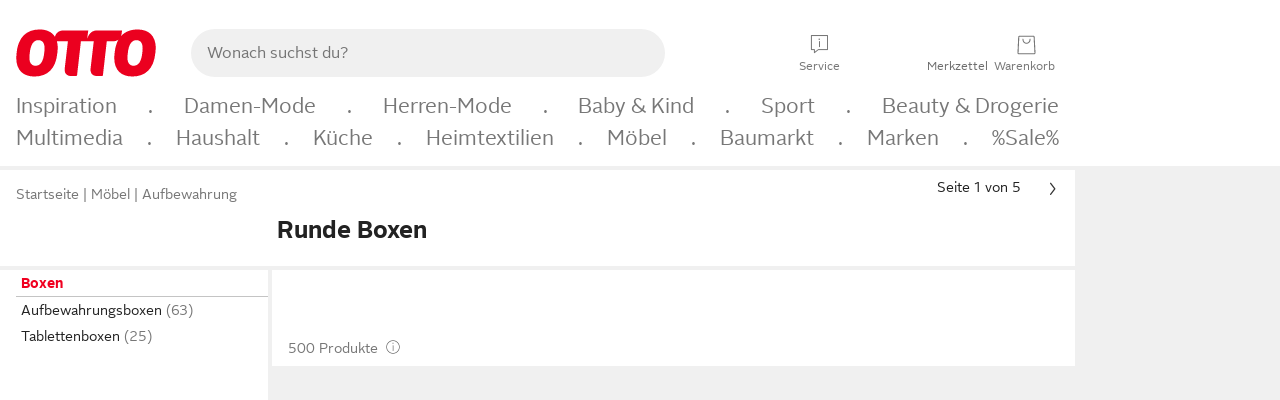

--- FILE ---
content_type: text/html;charset=UTF-8
request_url: https://www.otto.de/dekoration/aufbewahrung/boxen/?form=rund
body_size: 88004
content:

    
<!DOCTYPE html>
<html data-pagecluster="Produktliste" class="" lang="de">
<head>
<meta charset="utf-8">
<meta http-equiv="content-language" content="de">
<meta name="viewport" content="width=device-width, initial-scale=1.0">
<title>Runde Boxen online kaufen » Runde Schachteln | OTTO</title>
<link rel="canonical" href="https://www.otto.de/dekoration/aufbewahrung/boxen/?form=rund"/>
<meta name="description" content="Bis zu 40% reduziert &amp;#10071; Runde Boxen online kaufen bei OTTO » Große Auswahl &amp;#10004; Top Marken &amp;#10004; Top Service &amp;#10004; Ratenkauf &amp; Kauf auf Rechnung möglich » Jetzt runde Schachteln bestellen!"/>
<meta name="robots" content="index,follow"/>
<meta property="og:title" content="Runde Boxen"/>

<link rel="preconnect" href="https://static.otto.de"/>
<link rel="preconnect" href="https://i.otto.de"/>
<link rel="dns-prefetch" href="https://otto.my.onetrust.eu"/>
<script async src="/onex/assignments/dicing.js"></script>

<script>
window.__toggles__ = Object.freeze({apm_custom_error_assets_legacy: [true, true],bct_add_mini_actions: true,bct_disable_requests: false,bct_enable_doc_referrer_delay: [true, true],bct_handle_auxclick: true,bct_nitro_js_enabled: true,bct_track_external_call_time: true,bs_send_extended_data_to_elk: [false, true],bs_send_rum_data: false,bs_send_user_timings: false,bs_submit_merge_on_late_default: [false, true],cb_consent_receipt_trace_enabled: false,cb_enable_onetrust: true,cb_enable_onetrust_lazy_loading: false,cb_no_load_in_app_context: true,cb_onetrust_internal_hosting: true,cb_reconsent: false,coms_enable_attachment_upload: true,coms_enable_product_security_categories: true,coms_enable_terms_of_use_category: false,eprivacy_load_cb_lazy: true,ftneun_do_not_send_activation_revert: false,ftnine_benefit_sheet_v1_no_additional_events: false,ftnine_migrate_to_oc_snackbar: [false, true],ftthreebcn_combo_backoffice_enable_oic_improvements: [false, true],gr_apm_agent_disable: false,gr_apm_drop_unsampled_disable: false,gr_enable_legacy_helper: false,gr_track_device_pixel_ratio: true,gr_track_device_preferences: [true, true],gr_track_device_text_size: true,gr_track_legacy_pali_selectors: true,gr_tracking_enable_pdp_workaround: true,nucleus_activate_dialogue_id_tracking: true,nucleus_chatbot_android_autofocus: true,nucleus_chatbot_browser_id: [false, true],nucleus_chatbot_emergency_disable_entrypoint: false,nucleus_chatbot_enable_client_vad: false,nucleus_chatbot_show_new_recommendation_bullet_ui: true,nucleus_chatbot_typewriter_animation: true,nucleus_enable_xmas_weeks_design: false,nucleus_ftsn_717_search_term_parameter: [true, true],nucleus_voice_enabled: false,oc_back_to_top_button_enabled: [false, true],oc_button_submit_handle_prevent: [false, true],oc_enable_floating_focus: [true, true],oc_focused_dialog_v1_hide_prev_in_app: [true, true],oc_init_with_render_slice: false,oc_sheet_as_dialog_and_center_sheet: [false, true],oc_sheet_v1_disable_wait_for_content: [false, true],oc_sheet_v1_use_navigation_history: [false, true],ofc_om_exactag_enable: true,poly_notify_partially_supported: true,poly_redirect_unsupported: true,reptile_1283_enable_rating_opens_sheet: true,rui_show_additional_text: [false, true],rui_show_price_reduction: [false, true],rui_show_return_article_change_in_module: [false, true],sda_playout_disabled: false,verint_enable_xmsdk: true,wishlist_use_nexus: [false, true]});
</script>
<script src="/assets-polyfills/assets.polyfills.head.js" crossorigin="anonymous"></script>
<link rel="preload" href="https://static.otto.de/assets-static/components/assets/otto-sans.CtUYNJ_f.woff2" as="font" type="font/woff2" crossorigin="anonymous">
<link rel="preload" href="https://static.otto.de/assets-static/components/assets/otto-sans-bold.7ffBVm3L.woff2" as="font" type="font/woff2" crossorigin="anonymous">
<style>@font-face{font-family:OttoSans;font-style:normal;font-weight:400;src:url(https://static.otto.de/assets-static/components/assets/otto-sans.CtUYNJ_f.woff2) format("woff2"),url(https://static.otto.de/assets-static/components/assets/otto-sans.DT9YO2fU.woff) format("woff")}@font-face{font-family:OttoSans;font-style:normal;font-weight:700;src:url(https://static.otto.de/assets-static/components/assets/otto-sans-bold.7ffBVm3L.woff2) format("woff2"),url(https://static.otto.de/assets-static/components/assets/otto-sans-bold.BeUYGSjW.woff) format("woff")}@font-face{font-family:OttoPlay;font-style:normal;font-weight:400;src:url(https://static.otto.de/assets-static/components/assets/otto-play.CQmFqzJy.woff2) format("woff2")}@media(min-width:48rem){@font-face{font-family:OttoSansThin;font-style:normal;font-weight:400;src:url(https://static.otto.de/assets-static/components/assets/otto-sans-thin.DVT-9QSF.woff2) format("woff2"),url(https://static.otto.de/assets-static/components/assets/otto-sans-thin.UQZ1fxrC.woff) format("woff")}}
</style>
<style>html,body,body div,span,object,iframe,h1,h2,h3,h4,h5,h6,p,blockquote,pre,abbr,address,cite,code,del,dfn,em,img,ins,kbd,q,samp,small,strong,sub,sup,var,b,i,dl,dt,dd,ol,ul,li,fieldset,form,label,legend,table,caption,tbody,tfoot,thead,tr,th,td,article,aside,canvas,details,figcaption,figure,footer,header,hgroup,menu,nav,section,summary,time,mark,audio,video{border:0;margin:0;padding:0}article,aside,details,figcaption,figure,footer,header,hgroup,menu,nav,section{display:block}table{border-collapse:collapse;border-spacing:0}fieldset,img{border:0}input,textarea{border-radius:0}input[type=text],textarea{-webkit-appearance:none}address,caption,cite,code,dfn,em,strong,th,var{font-style:normal;font-weight:400}ol,ul{list-style:none}caption,th{text-align:left}h1,h2,h3,h4,h5,h6{font-size:100%;font-weight:400}q:before,q:after{content:""}abbr,acronym{border:0}a{outline:none}html{height:100%;overflow-y:scroll;overflow-x:hidden;background:var(--oc-semantic-color-frame-background, #f0f0f0)}@supports (font: -apple-system-body) and (-webkit-touch-callout: default){html{font:-apple-system-body!important}}*,*:before,*:after{box-sizing:border-box}body{background:var(--oc-semantic-color-frame-background, #f0f0f0);color:var(--oc-semantic-color-text-default, #212121);font:var(--oc-semantic-font-copy-100, 400 .875rem/1.5rem "OTTOSans", Arial, Helvetica, sans-serif);height:100%;margin:0;-webkit-text-size-adjust:100%}@media(min-width:77rem){body{background:linear-gradient(180deg,var(--oc-semantic-color-canvas-background, #ffffff),var(--oc-semantic-color-canvas-background, #ffffff) 166px,transparent 166px,transparent 100%) no-repeat}.app body{background:var(--oc-semantic-color-frame-background, #f0f0f0)}}body,button,input,select,textarea{font-family:var(--oc-base-font-otto-sans, "OTTOSans", Arial, Helvetica, sans-serif)}p{margin-bottom:var(--oc-semantic-spacing-50, 8px)}h1{font:var(--oc-semantic-font-headline-300, 700 1.5rem/2rem "OTTOSans", Arial, Helvetica, sans-serif)}h2{font:var(--oc-semantic-font-headline-200, 700 1.25rem/1.75rem "OTTOSans", Arial, Helvetica, sans-serif)}h3{font:var(--oc-semantic-font-headline-100, 700 1rem/1.5rem "OTTOSans", Arial, Helvetica, sans-serif)}h4{font:var(--oc-semantic-font-headline-50, 700 .875rem/1.25rem "OTTOSans", Arial, Helvetica, sans-serif)}h5{font:var(--oc-semantic-font-headline-25, 700 .75rem/1rem "OTTOSans", Arial, Helvetica, sans-serif)}h6{font:var(--oc-semantic-font-headline-10, 700 .625rem/.75rem "OTTOSans", Arial, Helvetica, sans-serif)}input[type=password]{font-family:var(--oc-base-font-otto-sans, "OTTOSans", Arial, Helvetica, sans-serif)}button::-moz-focus-inner{border:0;padding:0}a{color:inherit}.ub64e{cursor:pointer;text-decoration:underline}em,strong,.bold{font-weight:var(--oc-base-font-weight-bold, 700)}small{font:var(--oc-semantic-font-copy-75, 400 .75rem/1rem "OTTOSans", Arial, Helvetica, sans-serif)}big{font:var(--oc-semantic-font-copy-125, 400 1rem/1.5rem "OTTOSans", Arial, Helvetica, sans-serif)}.hide{display:none}.iconfont{font-family:OttoIconFonts,Arial,Helvetica,sans-serif}.line{border-bottom:1px solid #d6d6d6;clear:both;display:block;height:1px;margin:0;width:100%}footer .ofig{text-align:center}.footerSmall .push{height:0}@media print{body{background-color:var(--oc-semantic-color-frame-background, #f0f0f0);color:var(--oc-semantic-color-text-default, #212121)}body,button,input,select,textarea{font-family:Arial,Helvetica,sans-serif}.product-system .header-info,.product-system .omega,.product-system nav,.product-system footer .bigLinkTable tr th,.product-system footer .bigLinkTable tr td,.product-system footer .iconRow,.user_feedback_splice_bar_live{display:none}.product-system footer .bigLinkTable tr th.width3,.product-system footer .bigLinkTable tr td.width3{display:table-cell}}
</style>
<link rel="stylesheet" crossorigin href="https://static.otto.de/assets-static/components/assets/assets.components.legacy.CuutkBW3.css">


<script crossorigin="" src="https://static.otto.de/assets-static/global-resources/assets/assets.global-resources.head.module.ByZMpuki.js"></script>


<script type="module" crossorigin="" src="https://static.otto.de/assets-static/global-resources/assets/assets.global-resources.async.module.B7gAQepT.js" fetchpriority="low"></script>


<script type="module" crossorigin src="https://static.otto.de/feature-components/quality/assets/ofc.quality.main.module.CWzZ2yye.js" fetchpriority="low"></script>
<link rel="modulepreload" crossorigin href="https://static.otto.de/feature-components/quality/assets/ofc.quality.vendor.module.DiAzhQWj.js" fetchpriority="low">


<script crossorigin="" src="https://static.otto.de/assets-static/global-pattern/assets/assets.global-pattern.main.module.DvekAb2c.js"></script>
<link rel="stylesheet" crossorigin="" href="https://static.otto.de/assets-static/global-pattern/assets/assets.global-pattern.main.NR-WDCG7.css">

</link>

<link rel="shortcut icon" type="image/x-icon" href="https://static.otto.de/assets-static/global-favicons/favicon.ico"/>
<link rel="icon" type="image/svg+xml" href="https://static.otto.de/assets-static/global-favicons/favicon.svg"/>
<link rel="icon" type="image/png" href="https://static.otto.de/assets-static/global-favicons/favicon-16x16.png" sizes="16x16"/>
<link rel="icon" type="image/png" href="https://static.otto.de/assets-static/global-favicons/favicon-32x32.png" sizes="32x32"/>
<link rel="icon" type="image/png" href="https://static.otto.de/assets-static/global-favicons/favicon-96x96.png" sizes="96x96"/>
<link rel="icon" type="image/png" href="https://static.otto.de/assets-static/global-favicons/favicon-128x128.png" sizes="128x128"/>
<link rel="icon" type="image/png" href="https://static.otto.de/assets-static/global-favicons/favicon-160x160.png" sizes="160x160"/>
<link rel="icon" type="image/png" href="https://static.otto.de/assets-static/global-favicons/favicon-192x192.png" sizes="192x192"/>
<link rel="icon" type="image/png" href="https://static.otto.de/assets-static/global-favicons/favicon-196x196.png" sizes="196x196"/>
<link rel="apple-touch-icon" href="https://static.otto.de/assets-static/global-favicons/apple-touch-icon.png"/>
<link rel="apple-touch-icon" href="https://static.otto.de/assets-static/global-favicons/apple-touch-icon-57x57.png" sizes="57x57"/>
<link rel="apple-touch-icon" href="https://static.otto.de/assets-static/global-favicons/apple-touch-icon-60x60.png" sizes="60x60"/>
<link rel="apple-touch-icon" href="https://static.otto.de/assets-static/global-favicons/apple-touch-icon-72x72.png" sizes="72x72"/>
<link rel="apple-touch-icon" href="https://static.otto.de/assets-static/global-favicons/apple-touch-icon-76x76.png" sizes="76x76"/>
<link rel="apple-touch-icon" href="https://static.otto.de/assets-static/global-favicons/apple-touch-icon-114x114.png" sizes="114x114"/>
<link rel="apple-touch-icon" href="https://static.otto.de/assets-static/global-favicons/apple-touch-icon-120x120.png" sizes="120x120"/>
<link rel="apple-touch-icon" href="https://static.otto.de/assets-static/global-favicons/apple-touch-icon-128x128.png" sizes="128x128"/>
<link rel="apple-touch-icon" href="https://static.otto.de/assets-static/global-favicons/apple-touch-icon-144x144.png" sizes="144x144"/>
<link rel="apple-touch-icon" href="https://static.otto.de/assets-static/global-favicons/apple-touch-icon-152x152.png" sizes="152x152"/>
<link rel="apple-touch-icon" href="https://static.otto.de/assets-static/global-favicons/apple-touch-icon-167x167.png" sizes="167x167"/>
<link rel="apple-touch-icon" href="https://static.otto.de/assets-static/global-favicons/apple-touch-icon-180x180.png" sizes="180x180"/>
<link rel="apple-touch-icon" href="https://static.otto.de/assets-static/global-favicons/apple-touch-icon-192x192.png" sizes="192x192"/>
<link rel="manifest" href="/static-proxy/assets-static/global-favicons/manifest.json"/>
<meta name="msapplication-TileColor" content="#ffffff"/>
<meta name="msapplication-navbutton-color" content="#d52b1e"/>
<meta name="theme-color" content="#f0f0f0"/>
<script crossorigin="" src="https://static.otto.de/assets-static/components/assets/assets.components.main.module.cCpExvt4.js"></script>
<link rel="stylesheet" crossorigin="" href="https://static.otto.de/assets-static/components/assets/assets.components.main.BnxgV_ZH.css">

</link>
<script type="module" crossorigin="" src="https://static.otto.de/assets-static/components/assets/assets.components.async.module.tOa8s0GH.js" fetchpriority="low"></script>
<link rel="modulepreload" crossorigin="" href="https://static.otto.de/assets-static/components/assets/assets.components.vendor.module.CmJin7Uq.js" fetchpriority="low">

</link>
<script type="module" crossorigin src="https://static.otto.de/feature-components/online-marketing/assets/ofc.online-marketing.exactag.module.D862Japu.js" fetchpriority="low"></script>
<link rel="modulepreload" crossorigin href="https://static.otto.de/feature-components/online-marketing/assets/ofc.online-marketing.vendor.module.u3TC8Bn0.js" fetchpriority="low">


<meta name="pinterest" content="nopin" description="Das Merken von Pins auf Pinterest ist von dieser Webseite aus leider nicht m&#xf6;glich.
Du m&#xf6;chtest dir ein Produkt trotzdem merken? Dann f&#xfc;ge es direkt deinem Merkzettel auf OTTO hinzu &#x2013; so hast du es jederzeit griffbereit!">

<script type="module" crossorigin src="https://static.otto.de/customer-session-maintenance-assets/assets/identity.customer-session-maintenance.refresh.module.DHMkZH-4.js"></script>


<script type="module" crossorigin src="https://static.otto.de/chameleon/turtle/reptile.turtle.head-js.module.CuU0bd70.js"></script>
<link rel="modulepreload" crossorigin href="https://static.otto.de/chameleon/turtle/reptile.turtle.dom-client.module.Dl8zL94A.js">


<link rel="stylesheet" crossorigin href="https://static.otto.de/chameleon/turtle/reptile.turtle.critical.DUP7Qp2m.css">


<link rel="stylesheet" crossorigin href="/chameleon/everglades/reptile.everglades.critical.BhtruvWP.css">


<script type="module" crossorigin src="/chameleon/crocotile/reptile.crocotile.resources.module.CjRO-WI7.js"></script>
<link rel="stylesheet" crossorigin href="/chameleon/crocotile/reptile.crocotile.resources.DuZ9pnQO.css">

</head>
<body class="san-system">
<div id="reptile-sfid-wrapper">
<div class="ts-bct" data-ts_sfid="acc72a34249c4762c172bc2425a5a26b839351989"></div>
<div id="avContent"
class="js_av_productList" data-pt="Produktliste" data-rule="(und.(ist.form.rund).(ist.sortiment.aufbewahrung).(sind.kategorien.boxen).(~.(v.1)))">
</div>
</div>
<div class="gridAndInfoContainer">
<div class="gridContainer reducedOuterPadding wrapper mo-frame reptile_gridContainer">
<header class="reptile_header">
<link rel="stylesheet" crossorigin href="/header/reptile.header.head.DQ3_Uczk.css">


<script type="module" crossorigin src="https://static.otto.de/chameleon/turtle/reptile.turtle.head-js.module.CuU0bd70.js"></script>
<link rel="modulepreload" crossorigin href="https://static.otto.de/chameleon/turtle/reptile.turtle.dom-client.module.Dl8zL94A.js">



<div class="find_header js_find_header find_header--hideSearchIconOnTop">
    <div class="find_headerContent">
        <!-- mobileMenuIcon -->
        <div class="find_mobileMenuWrapper">
            <nav-mobile-menu-button class="nav_menu-toggle-button" data-controls="nav-menu-root-sheet" data-menu-root="nav_menu" data-menu-wrapper="nav_mobile-menu-wrapper" data-nav-initialized="data-nav-initialized" data-nav-track="true" data-nav-tracking-menu-close="[{&quot;method&quot;:&quot;submitEvent&quot;,&quot;dataContainer&quot;:{&quot;nav_MenuAction&quot;:[&quot;close&quot;]}}]" data-nav-tracking-menu-exit="[{&quot;method&quot;:&quot;submitEvent&quot;,&quot;dataContainer&quot;:{&quot;nav_MenuAction&quot;:[&quot;exit&quot;]}}]" data-nav-tracking-menu-open="[{&quot;method&quot;:&quot;submitEvent&quot;,&quot;dataContainer&quot;:{&quot;nav_MenuAction&quot;:[&quot;open&quot;]}}]" id="nav_menu-toggle-button" style="display: none;"><p class="nav_menu-toggle-button__icon"></p><p class="nav_menu-toggle-button__title-closed">Sortiment</p><p class="nav_menu-toggle-button__title-open">Schließen</p></nav-mobile-menu-button>
        </div>

        <!-- logo -->
        <div class="find_ottoLogo" data-qa="ftfind-otto-logo-wrapper">
            <a href="/" class="ts-link" data-ts-link="{&quot;san_Header&quot;:&quot;logo&quot;}" title="zur Homepage">
                <svg class="pl_logo" role="img"><use href="/static-proxy/assets-static/icons/pl_logo_otto.svg#pl_logo_otto" xlink:href="/static-proxy/assets-static/icons/pl_logo_otto.svg#pl_logo_otto"/></svg>
            </a>
        </div>

        <!-- searchbar -->
        <script type="module" crossorigin src="/stomachshop/squirrel.stomachshop.searchbar.module.Bxb1kJpX.js"></script>
<link rel="modulepreload" crossorigin href="/stomachshop/squirrel.stomachshop.shared.module.CnJoUSmT.js">
<link rel="modulepreload" crossorigin href="/stomachshop/squirrel.stomachshop.sanHeader.module.CYATujs8.js">
<link rel="stylesheet" crossorigin href="/stomachshop/squirrel.stomachshop.searchbar.85yoUaEx.css">
<div id="js_squirrel_stomachshop" class="squirrel_searchContainer js_squirrel_searchContainer">
  <div class="squirrel_searchbarWrapper js_squirrel_searchbarWrapper">
    <form class="js_squirrel_searchForm squirrel_searchForm" action="/suche" data-article-number-search="/p/search/" role="search">
      <div class="squirrel_searchline">
        <div class="squirrel_searchbar js_squirrel_searchbar">
          <span id="squirrel_searchfieldDescription">Verwende die Pfeiltasten, um Suchvorschläge oder deine Suchhistorie auszuwählen.</span>
          <input class="squirrel_searchfield js_squirrel_searchbar__input oc-copy-125"
                 data-qa-id="search-field" data-qa="ftfind-search-field"
                 type="text"
                 placeholder="Wonach suchst du?"
                 autocomplete="off"
                 maxlength="150"
                 disabled="disabled"
                 aria-describedby="squirrel_searchfieldDescription"/>
          <oc-icon-button-v2 class="squirrel_submit-button squirrel_searchbar__submit js_squirrel_searchbar__submit"
                             data-qa-id="search-field-submit"
                             icon="search"
                             icon-color="var(--oc-base-color-black-100, #212121)"
                             variant="inverted-transparent"
                             oc-aria-label="Suche abschicken">
          </oc-icon-button-v2>
        </div>
      </div>
    </form>
  </div>

</div>
<div
        class="js_squirrel_navSliderContainer"
        id="squirrel_nav_slider_wrapper"
        style="display: none"
>
  <nav-empty-suggest-slider class="nav_empty-suggest-slider-container" style="display:none;"><oc-cinema-v1 class="nav_oc-slider nav_slider-cinema_js" data-nav-track="true" data-nav-tracking-first-scroll-empty-suggest-slider="[{&quot;method&quot;:&quot;submitEvent&quot;,&quot;dataContainer&quot;:{&quot;nav_SliderType&quot;:[&quot;empty_state_static_deals_slider&quot;],&quot;nav_SliderActivity&quot;:[&quot;slide&quot;]}}]" data-nav-tracking-view-empty-suggest-slider="[{&quot;method&quot;:&quot;submitEventMerge&quot;,&quot;eventMergeId&quot;:&quot;merge-id&quot;,&quot;dataContainer&quot;:{},&quot;action&quot;:{&quot;name&quot;:&quot;open&quot;,&quot;features&quot;:[{&quot;id&quot;:&quot;nav_empty_state_slider_9c361946-1341-4da5-9138-80c1f2441eaa&quot;,&quot;name&quot;:&quot;EmptyStateSliderDetails&quot;,&quot;labels&quot;:{&quot;nav_EmptyStateSliderChipCount&quot;:[&quot;5&quot;],&quot;nav_EmptyStateSliderCluster&quot;:[&quot;static_deals&quot;]},&quot;position&quot;:1,&quot;status&quot;:&quot;loaded&quot;},{&quot;id&quot;:&quot;nav_empty_state_slider_9c361946-1341-4da5-9138-80c1f2441eaa_0&quot;,&quot;name&quot;:&quot;EmptyStateSliderChips&quot;,&quot;labels&quot;:{&quot;nav_EmptyStateSliderCluster&quot;:[&quot;static_deals&quot;],&quot;nav_EmptyStateSliderChip&quot;:[&quot;Deal des Tages&quot;]},&quot;parentId&quot;:&quot;nav_empty_state_slider_9c361946-1341-4da5-9138-80c1f2441eaa&quot;,&quot;position&quot;:1,&quot;status&quot;:&quot;loaded&quot;},{&quot;id&quot;:&quot;nav_empty_state_slider_9c361946-1341-4da5-9138-80c1f2441eaa_1&quot;,&quot;name&quot;:&quot;EmptyStateSliderChips&quot;,&quot;labels&quot;:{&quot;nav_EmptyStateSliderCluster&quot;:[&quot;static_deals&quot;],&quot;nav_EmptyStateSliderChip&quot;:[&quot;Deals der Woche&quot;]},&quot;parentId&quot;:&quot;nav_empty_state_slider_9c361946-1341-4da5-9138-80c1f2441eaa&quot;,&quot;position&quot;:2,&quot;status&quot;:&quot;loaded&quot;},{&quot;id&quot;:&quot;nav_empty_state_slider_9c361946-1341-4da5-9138-80c1f2441eaa_2&quot;,&quot;name&quot;:&quot;EmptyStateSliderChips&quot;,&quot;labels&quot;:{&quot;nav_EmptyStateSliderCluster&quot;:[&quot;static_deals&quot;],&quot;nav_EmptyStateSliderChip&quot;:[&quot;Deals des Monats&quot;]},&quot;parentId&quot;:&quot;nav_empty_state_slider_9c361946-1341-4da5-9138-80c1f2441eaa&quot;,&quot;position&quot;:3,&quot;status&quot;:&quot;loaded&quot;},{&quot;id&quot;:&quot;nav_empty_state_slider_9c361946-1341-4da5-9138-80c1f2441eaa_3&quot;,&quot;name&quot;:&quot;EmptyStateSliderChips&quot;,&quot;labels&quot;:{&quot;nav_EmptyStateSliderCluster&quot;:[&quot;static_deals&quot;],&quot;nav_EmptyStateSliderChip&quot;:[&quot;Super-Sale&quot;]},&quot;parentId&quot;:&quot;nav_empty_state_slider_9c361946-1341-4da5-9138-80c1f2441eaa&quot;,&quot;position&quot;:4,&quot;status&quot;:&quot;loaded&quot;},{&quot;id&quot;:&quot;nav_empty_state_slider_9c361946-1341-4da5-9138-80c1f2441eaa_4&quot;,&quot;name&quot;:&quot;EmptyStateSliderChips&quot;,&quot;labels&quot;:{&quot;nav_EmptyStateSliderCluster&quot;:[&quot;static_deals&quot;],&quot;nav_EmptyStateSliderChip&quot;:[&quot;Winter-Sale&quot;]},&quot;parentId&quot;:&quot;nav_empty_state_slider_9c361946-1341-4da5-9138-80c1f2441eaa&quot;,&quot;position&quot;:5,&quot;status&quot;:&quot;loaded&quot;}]}}]" oc-aria-label="Kategorien für Aktionen" resizing="none"><oc-card-v2 class="nav_oc-slider__card nav_slider-item_js" data-nav-track="true" data-nav-tracking-click-empty-suggest-slider-item="[{&quot;method&quot;:&quot;trackOnNextPageImpression&quot;,&quot;dataContainer&quot;:{&quot;wk.nav_SearchSliderItem&quot;:[&quot;Deal des Tages&quot;],&quot;wk.nav_MenuRank&quot;:[&quot;1&quot;],&quot;wk.nav_SearchSlider&quot;:[&quot;empty_state_static_deals_slider&quot;],&quot;wk.nav_MenuLevel&quot;:[&quot;3&quot;],&quot;wk.nav_MenuTitle&quot;:[&quot;Deal des Tages&quot;],&quot;wk.nav_MenuType&quot;:[&quot;curated&quot;],&quot;san_Interaction&quot;:[&quot;empty_state_slider&quot;],&quot;san_Navigation&quot;:[&quot;empty_state_slider&quot;],&quot;nav_MenuAction&quot;:[&quot;click&quot;]}},{&quot;method&quot;:&quot;submitMove&quot;,&quot;dataContainer&quot;:{},&quot;action&quot;:{&quot;name&quot;:&quot;click&quot;,&quot;features&quot;:[{&quot;id&quot;:&quot;nav_empty_state_slider_9c361946-1341-4da5-9138-80c1f2441eaa&quot;,&quot;name&quot;:&quot;EmptyStateSliderDetails&quot;,&quot;labels&quot;:{&quot;nav_EmptyStateSliderChipCount&quot;:[&quot;5&quot;],&quot;nav_EmptyStateSliderCluster&quot;:[&quot;static_deals&quot;]},&quot;position&quot;:1,&quot;status&quot;:&quot;clicked&quot;},{&quot;id&quot;:&quot;nav_empty_state_slider_9c361946-1341-4da5-9138-80c1f2441eaa_0&quot;,&quot;name&quot;:&quot;EmptyStateSliderChips&quot;,&quot;labels&quot;:{&quot;nav_EmptyStateSliderCluster&quot;:[&quot;static_deals&quot;],&quot;nav_EmptyStateSliderChip&quot;:[&quot;Deal des Tages&quot;]},&quot;parentId&quot;:&quot;nav_empty_state_slider_9c361946-1341-4da5-9138-80c1f2441eaa&quot;,&quot;position&quot;:1,&quot;status&quot;:&quot;clicked&quot;}]}}]" oc-aria-label="Zu Produkten für Deal des Tages" size="100"><a aria-label="Zu Produkten für Deal des Tages" href="/sale/deal-des-tages/" slot="primary-action"></a><div class="nav_oc-slider-item"><picture class="nav_oc-slider-item__image"><source media="(max-width: 48em)" srcset="https://i.otto.de/i/otto/001_2021_42_sale_deal_des_tages_kleine_shoppromotion_design_189585?w=48&amp;h=48&amp;upscale=true&amp;fmt=webp&amp; 1x, https://i.otto.de/i/otto/001_2021_42_sale_deal_des_tages_kleine_shoppromotion_design_189585?w=96&amp;h=96&amp;upscale=true&amp;fmt=webp&amp; 2x, https://i.otto.de/i/otto/001_2021_42_sale_deal_des_tages_kleine_shoppromotion_design_189585?w=144&amp;h=144&amp;upscale=true&amp;fmt=webp&amp; 3x" type="image/webp" /><source media="(min-width: 48em)" srcset="https://i.otto.de/i/otto/001_2021_42_sale_deal_des_tages_kleine_shoppromotion_design_189585?w=56&amp;h=56&amp;upscale=true&amp;fmt=webp&amp; 1x, https://i.otto.de/i/otto/001_2021_42_sale_deal_des_tages_kleine_shoppromotion_design_189585?w=112&amp;h=112&amp;upscale=true&amp;fmt=webp&amp; 2x, https://i.otto.de/i/otto/001_2021_42_sale_deal_des_tages_kleine_shoppromotion_design_189585?w=168&amp;h=168&amp;upscale=true&amp;fmt=webp&amp; 3x" type="image/webp" /><source media="(max-width: 48em)" srcset="https://i.otto.de/i/otto/001_2021_42_sale_deal_des_tages_kleine_shoppromotion_design_189585?w=48&amp;h=48&amp;upscale=true&amp; 1x, https://i.otto.de/i/otto/001_2021_42_sale_deal_des_tages_kleine_shoppromotion_design_189585?w=96&amp;h=96&amp;upscale=true&amp; 2x, https://i.otto.de/i/otto/001_2021_42_sale_deal_des_tages_kleine_shoppromotion_design_189585?w=144&amp;h=144&amp;upscale=true&amp; 3x" /><source media="(min-width: 48em)" srcset="https://i.otto.de/i/otto/001_2021_42_sale_deal_des_tages_kleine_shoppromotion_design_189585?w=56&amp;h=56&amp;upscale=true&amp; 1x, https://i.otto.de/i/otto/001_2021_42_sale_deal_des_tages_kleine_shoppromotion_design_189585?w=112&amp;h=112&amp;upscale=true&amp; 2x, https://i.otto.de/i/otto/001_2021_42_sale_deal_des_tages_kleine_shoppromotion_design_189585?w=168&amp;h=168&amp;upscale=true&amp; 3x" /><img loading="lazy" src="https://i.otto.de/i/otto/001_2021_42_sale_deal_des_tages_kleine_shoppromotion_design_189585?w=200&amp;h=200&amp;upscale=true&amp;" /></picture><div class="nav_oc-slider-item__text">Deal des Tages</div></div></oc-card-v2><oc-card-v2 class="nav_oc-slider__card nav_slider-item_js" data-nav-track="true" data-nav-tracking-click-empty-suggest-slider-item="[{&quot;method&quot;:&quot;trackOnNextPageImpression&quot;,&quot;dataContainer&quot;:{&quot;wk.nav_SearchSliderItem&quot;:[&quot;Deals der Woche&quot;],&quot;wk.nav_MenuRank&quot;:[&quot;2&quot;],&quot;wk.nav_SearchSlider&quot;:[&quot;empty_state_static_deals_slider&quot;],&quot;wk.nav_MenuLevel&quot;:[&quot;3&quot;],&quot;wk.nav_MenuTitle&quot;:[&quot;Deals der Woche&quot;],&quot;wk.nav_MenuType&quot;:[&quot;curated&quot;],&quot;san_Interaction&quot;:[&quot;empty_state_slider&quot;],&quot;san_Navigation&quot;:[&quot;empty_state_slider&quot;],&quot;nav_MenuAction&quot;:[&quot;click&quot;]}},{&quot;method&quot;:&quot;submitMove&quot;,&quot;dataContainer&quot;:{},&quot;action&quot;:{&quot;name&quot;:&quot;click&quot;,&quot;features&quot;:[{&quot;id&quot;:&quot;nav_empty_state_slider_9c361946-1341-4da5-9138-80c1f2441eaa&quot;,&quot;name&quot;:&quot;EmptyStateSliderDetails&quot;,&quot;labels&quot;:{&quot;nav_EmptyStateSliderChipCount&quot;:[&quot;5&quot;],&quot;nav_EmptyStateSliderCluster&quot;:[&quot;static_deals&quot;]},&quot;position&quot;:1,&quot;status&quot;:&quot;clicked&quot;},{&quot;id&quot;:&quot;nav_empty_state_slider_9c361946-1341-4da5-9138-80c1f2441eaa_1&quot;,&quot;name&quot;:&quot;EmptyStateSliderChips&quot;,&quot;labels&quot;:{&quot;nav_EmptyStateSliderCluster&quot;:[&quot;static_deals&quot;],&quot;nav_EmptyStateSliderChip&quot;:[&quot;Deals der Woche&quot;]},&quot;parentId&quot;:&quot;nav_empty_state_slider_9c361946-1341-4da5-9138-80c1f2441eaa&quot;,&quot;position&quot;:2,&quot;status&quot;:&quot;clicked&quot;}]}}]" oc-aria-label="Zu Produkten für Deals der Woche" size="100"><a aria-label="Zu Produkten für Deals der Woche" href="/sale/deals-der-woche/" slot="primary-action"></a><div class="nav_oc-slider-item"><picture class="nav_oc-slider-item__image"><source media="(max-width: 48em)" srcset="https://i.otto.de/i/otto/mpp360_131652_163773?w=48&amp;h=48&amp;upscale=true&amp;fmt=webp&amp; 1x, https://i.otto.de/i/otto/mpp360_131652_163773?w=96&amp;h=96&amp;upscale=true&amp;fmt=webp&amp; 2x, https://i.otto.de/i/otto/mpp360_131652_163773?w=144&amp;h=144&amp;upscale=true&amp;fmt=webp&amp; 3x" type="image/webp" /><source media="(min-width: 48em)" srcset="https://i.otto.de/i/otto/mpp360_131652_163773?w=56&amp;h=56&amp;upscale=true&amp;fmt=webp&amp; 1x, https://i.otto.de/i/otto/mpp360_131652_163773?w=112&amp;h=112&amp;upscale=true&amp;fmt=webp&amp; 2x, https://i.otto.de/i/otto/mpp360_131652_163773?w=168&amp;h=168&amp;upscale=true&amp;fmt=webp&amp; 3x" type="image/webp" /><source media="(max-width: 48em)" srcset="https://i.otto.de/i/otto/mpp360_131652_163773?w=48&amp;h=48&amp;upscale=true&amp; 1x, https://i.otto.de/i/otto/mpp360_131652_163773?w=96&amp;h=96&amp;upscale=true&amp; 2x, https://i.otto.de/i/otto/mpp360_131652_163773?w=144&amp;h=144&amp;upscale=true&amp; 3x" /><source media="(min-width: 48em)" srcset="https://i.otto.de/i/otto/mpp360_131652_163773?w=56&amp;h=56&amp;upscale=true&amp; 1x, https://i.otto.de/i/otto/mpp360_131652_163773?w=112&amp;h=112&amp;upscale=true&amp; 2x, https://i.otto.de/i/otto/mpp360_131652_163773?w=168&amp;h=168&amp;upscale=true&amp; 3x" /><img loading="lazy" src="https://i.otto.de/i/otto/mpp360_131652_163773?w=200&amp;h=200&amp;upscale=true&amp;" /></picture><div class="nav_oc-slider-item__text">Deals der Woche</div></div></oc-card-v2><oc-card-v2 base64-href="Lz9zZWxla3Rpb249KHVuZC4oaXN0LmFrdGlvbi5kZWFsLWRlcy1tb25hdHMpLih+Lih2LjEpKSk=" class="nav_oc-slider__card nav_slider-item_js" data-nav-track="true" data-nav-tracking-click-empty-suggest-slider-item="[{&quot;method&quot;:&quot;trackOnNextPageImpression&quot;,&quot;dataContainer&quot;:{&quot;wk.nav_SearchSliderItem&quot;:[&quot;Deals des Monats&quot;],&quot;wk.nav_MenuRank&quot;:[&quot;3&quot;],&quot;wk.nav_SearchSlider&quot;:[&quot;empty_state_static_deals_slider&quot;],&quot;wk.nav_MenuLevel&quot;:[&quot;3&quot;],&quot;wk.nav_MenuTitle&quot;:[&quot;Deals des Monats&quot;],&quot;wk.nav_MenuType&quot;:[&quot;curated&quot;],&quot;san_Interaction&quot;:[&quot;empty_state_slider&quot;],&quot;san_Navigation&quot;:[&quot;empty_state_slider&quot;],&quot;nav_MenuAction&quot;:[&quot;click&quot;]}},{&quot;method&quot;:&quot;submitMove&quot;,&quot;dataContainer&quot;:{},&quot;action&quot;:{&quot;name&quot;:&quot;click&quot;,&quot;features&quot;:[{&quot;id&quot;:&quot;nav_empty_state_slider_9c361946-1341-4da5-9138-80c1f2441eaa&quot;,&quot;name&quot;:&quot;EmptyStateSliderDetails&quot;,&quot;labels&quot;:{&quot;nav_EmptyStateSliderChipCount&quot;:[&quot;5&quot;],&quot;nav_EmptyStateSliderCluster&quot;:[&quot;static_deals&quot;]},&quot;position&quot;:1,&quot;status&quot;:&quot;clicked&quot;},{&quot;id&quot;:&quot;nav_empty_state_slider_9c361946-1341-4da5-9138-80c1f2441eaa_2&quot;,&quot;name&quot;:&quot;EmptyStateSliderChips&quot;,&quot;labels&quot;:{&quot;nav_EmptyStateSliderCluster&quot;:[&quot;static_deals&quot;],&quot;nav_EmptyStateSliderChip&quot;:[&quot;Deals des Monats&quot;]},&quot;parentId&quot;:&quot;nav_empty_state_slider_9c361946-1341-4da5-9138-80c1f2441eaa&quot;,&quot;position&quot;:3,&quot;status&quot;:&quot;clicked&quot;}]}}]" oc-aria-label="Zu Produkten für Deals des Monats" size="100"><div class="nav_oc-slider-item"><picture class="nav_oc-slider-item__image"><source media="(max-width: 48em)" srcset="https://i.otto.de/i/otto/mpp360_131654_163774?w=48&amp;h=48&amp;upscale=true&amp;fmt=webp&amp; 1x, https://i.otto.de/i/otto/mpp360_131654_163774?w=96&amp;h=96&amp;upscale=true&amp;fmt=webp&amp; 2x, https://i.otto.de/i/otto/mpp360_131654_163774?w=144&amp;h=144&amp;upscale=true&amp;fmt=webp&amp; 3x" type="image/webp" /><source media="(min-width: 48em)" srcset="https://i.otto.de/i/otto/mpp360_131654_163774?w=56&amp;h=56&amp;upscale=true&amp;fmt=webp&amp; 1x, https://i.otto.de/i/otto/mpp360_131654_163774?w=112&amp;h=112&amp;upscale=true&amp;fmt=webp&amp; 2x, https://i.otto.de/i/otto/mpp360_131654_163774?w=168&amp;h=168&amp;upscale=true&amp;fmt=webp&amp; 3x" type="image/webp" /><source media="(max-width: 48em)" srcset="https://i.otto.de/i/otto/mpp360_131654_163774?w=48&amp;h=48&amp;upscale=true&amp; 1x, https://i.otto.de/i/otto/mpp360_131654_163774?w=96&amp;h=96&amp;upscale=true&amp; 2x, https://i.otto.de/i/otto/mpp360_131654_163774?w=144&amp;h=144&amp;upscale=true&amp; 3x" /><source media="(min-width: 48em)" srcset="https://i.otto.de/i/otto/mpp360_131654_163774?w=56&amp;h=56&amp;upscale=true&amp; 1x, https://i.otto.de/i/otto/mpp360_131654_163774?w=112&amp;h=112&amp;upscale=true&amp; 2x, https://i.otto.de/i/otto/mpp360_131654_163774?w=168&amp;h=168&amp;upscale=true&amp; 3x" /><img loading="lazy" src="https://i.otto.de/i/otto/mpp360_131654_163774?w=200&amp;h=200&amp;upscale=true&amp;" /></picture><div class="nav_oc-slider-item__text">Deals des<br />Monats</div></div></oc-card-v2><oc-card-v2 base64-href="Lz9zZWxla3Rpb249KHVuZC4oaXN0LmFrdGlvbi5zdXBlci1zYWxlKS4oaXN0LnJhYmF0dC4zMCkuKH4uKHYuMSkpKQ==" class="nav_oc-slider__card nav_slider-item_js" data-nav-track="true" data-nav-tracking-click-empty-suggest-slider-item="[{&quot;method&quot;:&quot;trackOnNextPageImpression&quot;,&quot;dataContainer&quot;:{&quot;wk.nav_SearchSliderItem&quot;:[&quot;Super-Sale&quot;],&quot;wk.nav_MenuRank&quot;:[&quot;4&quot;],&quot;wk.nav_SearchSlider&quot;:[&quot;empty_state_static_deals_slider&quot;],&quot;wk.nav_MenuLevel&quot;:[&quot;3&quot;],&quot;wk.nav_MenuTitle&quot;:[&quot;Super-Sale&quot;],&quot;wk.nav_MenuType&quot;:[&quot;curated&quot;],&quot;san_Interaction&quot;:[&quot;empty_state_slider&quot;],&quot;san_Navigation&quot;:[&quot;empty_state_slider&quot;],&quot;nav_MenuAction&quot;:[&quot;click&quot;]}},{&quot;method&quot;:&quot;submitMove&quot;,&quot;dataContainer&quot;:{},&quot;action&quot;:{&quot;name&quot;:&quot;click&quot;,&quot;features&quot;:[{&quot;id&quot;:&quot;nav_empty_state_slider_9c361946-1341-4da5-9138-80c1f2441eaa&quot;,&quot;name&quot;:&quot;EmptyStateSliderDetails&quot;,&quot;labels&quot;:{&quot;nav_EmptyStateSliderChipCount&quot;:[&quot;5&quot;],&quot;nav_EmptyStateSliderCluster&quot;:[&quot;static_deals&quot;]},&quot;position&quot;:1,&quot;status&quot;:&quot;clicked&quot;},{&quot;id&quot;:&quot;nav_empty_state_slider_9c361946-1341-4da5-9138-80c1f2441eaa_3&quot;,&quot;name&quot;:&quot;EmptyStateSliderChips&quot;,&quot;labels&quot;:{&quot;nav_EmptyStateSliderCluster&quot;:[&quot;static_deals&quot;],&quot;nav_EmptyStateSliderChip&quot;:[&quot;Super-Sale&quot;]},&quot;parentId&quot;:&quot;nav_empty_state_slider_9c361946-1341-4da5-9138-80c1f2441eaa&quot;,&quot;position&quot;:4,&quot;status&quot;:&quot;clicked&quot;}]}}]" oc-aria-label="Zu Produkten für Super-Sale" size="100"><div class="nav_oc-slider-item"><picture class="nav_oc-slider-item__image"><source media="(max-width: 48em)" srcset="https://i.otto.de/i/otto/mpp360_263048_426292?w=48&amp;h=48&amp;upscale=true&amp;fmt=webp&amp; 1x, https://i.otto.de/i/otto/mpp360_263048_426292?w=96&amp;h=96&amp;upscale=true&amp;fmt=webp&amp; 2x, https://i.otto.de/i/otto/mpp360_263048_426292?w=144&amp;h=144&amp;upscale=true&amp;fmt=webp&amp; 3x" type="image/webp" /><source media="(min-width: 48em)" srcset="https://i.otto.de/i/otto/mpp360_263048_426292?w=56&amp;h=56&amp;upscale=true&amp;fmt=webp&amp; 1x, https://i.otto.de/i/otto/mpp360_263048_426292?w=112&amp;h=112&amp;upscale=true&amp;fmt=webp&amp; 2x, https://i.otto.de/i/otto/mpp360_263048_426292?w=168&amp;h=168&amp;upscale=true&amp;fmt=webp&amp; 3x" type="image/webp" /><source media="(max-width: 48em)" srcset="https://i.otto.de/i/otto/mpp360_263048_426292?w=48&amp;h=48&amp;upscale=true&amp; 1x, https://i.otto.de/i/otto/mpp360_263048_426292?w=96&amp;h=96&amp;upscale=true&amp; 2x, https://i.otto.de/i/otto/mpp360_263048_426292?w=144&amp;h=144&amp;upscale=true&amp; 3x" /><source media="(min-width: 48em)" srcset="https://i.otto.de/i/otto/mpp360_263048_426292?w=56&amp;h=56&amp;upscale=true&amp; 1x, https://i.otto.de/i/otto/mpp360_263048_426292?w=112&amp;h=112&amp;upscale=true&amp; 2x, https://i.otto.de/i/otto/mpp360_263048_426292?w=168&amp;h=168&amp;upscale=true&amp; 3x" /><img loading="lazy" src="https://i.otto.de/i/otto/mpp360_263048_426292?w=200&amp;h=200&amp;upscale=true&amp;" /></picture><div class="nav_oc-slider-item__text">Super-Sale</div></div></oc-card-v2><oc-card-v2 base64-href="Lz9zZWxla3Rpb249KHVuZC4oaXN0LmFrdGlvbi53aW50ZXItc2FsZSkuKGlzdC5yZWR1emllcnQpLih+Lih2LjEpKSk=" class="nav_oc-slider__card nav_slider-item_js" data-nav-track="true" data-nav-tracking-click-empty-suggest-slider-item="[{&quot;method&quot;:&quot;trackOnNextPageImpression&quot;,&quot;dataContainer&quot;:{&quot;wk.nav_SearchSliderItem&quot;:[&quot;Winter-Sale&quot;],&quot;wk.nav_MenuRank&quot;:[&quot;5&quot;],&quot;wk.nav_SearchSlider&quot;:[&quot;empty_state_static_deals_slider&quot;],&quot;wk.nav_MenuLevel&quot;:[&quot;3&quot;],&quot;wk.nav_MenuTitle&quot;:[&quot;Winter-Sale&quot;],&quot;wk.nav_MenuType&quot;:[&quot;curated&quot;],&quot;san_Interaction&quot;:[&quot;empty_state_slider&quot;],&quot;san_Navigation&quot;:[&quot;empty_state_slider&quot;],&quot;nav_MenuAction&quot;:[&quot;click&quot;]}},{&quot;method&quot;:&quot;submitMove&quot;,&quot;dataContainer&quot;:{},&quot;action&quot;:{&quot;name&quot;:&quot;click&quot;,&quot;features&quot;:[{&quot;id&quot;:&quot;nav_empty_state_slider_9c361946-1341-4da5-9138-80c1f2441eaa&quot;,&quot;name&quot;:&quot;EmptyStateSliderDetails&quot;,&quot;labels&quot;:{&quot;nav_EmptyStateSliderChipCount&quot;:[&quot;5&quot;],&quot;nav_EmptyStateSliderCluster&quot;:[&quot;static_deals&quot;]},&quot;position&quot;:1,&quot;status&quot;:&quot;clicked&quot;},{&quot;id&quot;:&quot;nav_empty_state_slider_9c361946-1341-4da5-9138-80c1f2441eaa_4&quot;,&quot;name&quot;:&quot;EmptyStateSliderChips&quot;,&quot;labels&quot;:{&quot;nav_EmptyStateSliderCluster&quot;:[&quot;static_deals&quot;],&quot;nav_EmptyStateSliderChip&quot;:[&quot;Winter-Sale&quot;]},&quot;parentId&quot;:&quot;nav_empty_state_slider_9c361946-1341-4da5-9138-80c1f2441eaa&quot;,&quot;position&quot;:5,&quot;status&quot;:&quot;clicked&quot;}]}}]" oc-aria-label="Zu Produkten für Winter-Sale" size="100"><div class="nav_oc-slider-item"><picture class="nav_oc-slider-item__image"><source media="(max-width: 48em)" srcset="https://i.otto.de/i/otto/mpp360_338262_613044?w=48&amp;h=48&amp;upscale=true&amp;fmt=webp&amp; 1x, https://i.otto.de/i/otto/mpp360_338262_613044?w=96&amp;h=96&amp;upscale=true&amp;fmt=webp&amp; 2x, https://i.otto.de/i/otto/mpp360_338262_613044?w=144&amp;h=144&amp;upscale=true&amp;fmt=webp&amp; 3x" type="image/webp" /><source media="(min-width: 48em)" srcset="https://i.otto.de/i/otto/mpp360_338262_613044?w=56&amp;h=56&amp;upscale=true&amp;fmt=webp&amp; 1x, https://i.otto.de/i/otto/mpp360_338262_613044?w=112&amp;h=112&amp;upscale=true&amp;fmt=webp&amp; 2x, https://i.otto.de/i/otto/mpp360_338262_613044?w=168&amp;h=168&amp;upscale=true&amp;fmt=webp&amp; 3x" type="image/webp" /><source media="(max-width: 48em)" srcset="https://i.otto.de/i/otto/mpp360_338262_613044?w=48&amp;h=48&amp;upscale=true&amp; 1x, https://i.otto.de/i/otto/mpp360_338262_613044?w=96&amp;h=96&amp;upscale=true&amp; 2x, https://i.otto.de/i/otto/mpp360_338262_613044?w=144&amp;h=144&amp;upscale=true&amp; 3x" /><source media="(min-width: 48em)" srcset="https://i.otto.de/i/otto/mpp360_338262_613044?w=56&amp;h=56&amp;upscale=true&amp; 1x, https://i.otto.de/i/otto/mpp360_338262_613044?w=112&amp;h=112&amp;upscale=true&amp; 2x, https://i.otto.de/i/otto/mpp360_338262_613044?w=168&amp;h=168&amp;upscale=true&amp; 3x" /><img loading="lazy" src="https://i.otto.de/i/otto/mpp360_338262_613044?w=200&amp;h=200&amp;upscale=true&amp;" /></picture><div class="nav_oc-slider-item__text">Winter-Sale</div></div></oc-card-v2></oc-cinema-v1></nav-empty-suggest-slider><div class="nav-static"><script crossorigin="" src="/nav-promirnaty/static/compiled/nav.promirnaty.main.module.CcUFd2aF.js" type="module"></script><link crossorigin="" href="/nav-promirnaty/static/compiled/nav.promirnaty.main.BaxSgDaf.css" rel="stylesheet" /></div>
</div>


        <!-- headerIcons-->
        <div class="find_headerIcons">
            <div class="find_headerIcon find_searchIcon">
                <script type="module" crossorigin src="/stomachshop/squirrel.stomachshop.searchicon.module.CxlnqH3o.js"></script>
<link rel="modulepreload" crossorigin href="/stomachshop/squirrel.stomachshop.shared.module.CnJoUSmT.js">
<link rel="modulepreload" crossorigin href="/stomachshop/squirrel.stomachshop.sanHeader.module.CYATujs8.js">
<link rel="stylesheet" crossorigin href="/stomachshop/squirrel.stomachshop.searchicon.BfeMBDh0.css">
<div id="squirrel_searchIcon"></div>

            </div>
            <div class="find_headerIcon find_serviceIcon">
                <a id="serviceLink" href="/service/" class="ts-link"
                   data-ts-link="{&quot;san_Header&quot;:&quot;service&quot;}">
                    <span class="p_icons find_headerIcon__icon">s</span>
                    <span class="find_headerIcon__label">Service</span>
                </a>
            </div>
            <div class="find_headerIcon find_userIcon">
                
<div id="us_js_id_loginAreaContainerWrapper" class="us_loginAreaContainerWrapper"
     style="visibility: hidden">
    <div id="us_js_id_loginAreaContainerToReplace" class="us_loginAreaContainerBackground">
        <a id="" class="us_loginAreaFallbackLink"
           href="/myaccount/dashboard">
                <span class="p_icons us_loginAreaContainerIcon">Θ</span>
                <span class="us_iconSubtitle">Mein Konto</span>
        </a>
    </div>
<link href="/user/assets/ft4.user.login-area.a6712898.css" rel="preload" crossorigin="anonymous" as="style" onload="invokePreload.onStyleLoad(this)"/><noscript><link rel="stylesheet" href="/user/assets/ft4.user.login-area.a6712898.css" crossorigin="anonymous"/></noscript>
<link rel="preload" crossorigin="anonymous" href="/user/assets/ft4.user.login-area.4bb24cbd.js" as="script" onload="invokePreload.onScriptLoad(this)" onerror="invokePreload.onScriptError(this)"/></div>

            </div>
            <div class="find_headerIcon find_wishlistIcon">
                <script type="module" crossorigin src="/wishlist-view/statics/ft1.wishlist-view.miniWishlist.module.BkAS2dRE.js"></script>
<link rel="modulepreload" crossorigin href="/wishlist-view/statics/ft1.wishlist-view.common-namespaces-client-DhfOpdyM.module.DeTYOyUr.js">
<link rel="modulepreload" crossorigin href="/wishlist-view/statics/ft1.wishlist-view.common-nexus-client-CdICzBNm.module.DNtW-Rc8.js">
<link rel="modulepreload" crossorigin href="/wishlist-view/statics/ft1.wishlist-view.index-client.module.nFnicVLE.js">
<link rel="modulepreload" crossorigin href="/wishlist-view/statics/ft1.wishlist-view.toggleBox.module.BsWWEiDN.js">
<link rel="stylesheet" crossorigin href="/wishlist-view/statics/ft1.wishlist-view.miniWishlist.1xnsLcN3.css">




<span style="display: none" class="wl_toggleInfo"
      data-toggles-active="FT1_27306_HIDE_POWERPLUGPICTOGRAM FT1_TQD_AMOUNT_LAMBDA FT1_31067_SENDING_SOLDOUT_ITEMS_TO_WISHLIST_IMPLEMENTATION_ADJUSTMENT FT1_ACTIVATE_CONSUMER_RATING_INFORMATION_TOGGLE">
</span>
<a href="/wishlist-view/" class="wl_mini__link">
    <div class="wl_mini wl_js_mini_link "
         title="Mein Merkzettel">
        <oc-icon-v1 type="wishlist" size="100" class="wl_mini__icon"></oc-icon-v1>

        <oc-badge-v1 class=" wl_mini__badge wl_mini__badge--empty wl_js_mini_amount" size="100" variant="secondary"
                     data-qa="miniWishlistAmount"
                     data-amount-url="/wishlist-view-amount-json/"></oc-badge-v1>
        <span class="wl_mini__text">Merkzettel</span>
    </div>
</a>

            </div>
            <div class="find_headerIcon find_basketIcon">
                
<script type="module" crossorigin src="/order/statics/ft1.order-core.common-public.module.CVQLgt6b.js"></script>
<link rel="modulepreload" crossorigin href="/order/statics/ft1.order-core.common.module.BEC4xuj3.js">

<script type="module" crossorigin src="/order/statics/ft1.order-core.minibasket.module.CF0hAQRn.js"></script>
<link rel="modulepreload" crossorigin href="/order/statics/ft1.order-core.common.module.BEC4xuj3.js">
<link rel="stylesheet" crossorigin href="/order/statics/ft1.order-core.minibasket.B4GozIrq.css">

<div class="or_minis or_minibasket order_js_minibasket_link ub64e ts-link"
     data-ub64e="L29yZGVyL2Jhc2tldA=="
     data-ts-link='{"san_Header":"basket"}'
     title="Zum Warenkorb">
    <svg class="pl_icon100 or_minis__icon" role="img">
        <use xlink:href="/assets-static/icons/pl_icon_basket.svg#pl_icon_basket"></use>
    </svg>
    <span class="or_minis__badge or_minis__badge--empty pl_badge--red order_js_minibasket_amount"
          data-loadurl="/order/basket/amount.json"
          data-qa="miniBasketAmount"></span>
    <span class="or_minis__text--large oc-copy-75">Warenkorb</span>
    <span class="or_minis__text pl_copy50">Warenkorb</span>
</div>

            </div>
        </div>
    </div>
</div>

<div><div class="nav_desktop-global-navigation nav_desktop-global-navigation--only-desktop" style="display: none;"><ul class="nav_desktop-global-navigation__content"><li class="nav_desktop-global-navigation-item-element"><nav-desktop-top-level-item data-nav-track="true" data-nav-tracking-menu-close="[{&quot;method&quot;:&quot;submitEvent&quot;,&quot;dataContainer&quot;:{&quot;nav_MenuAction&quot;:[&quot;close&quot;]}}]" data-nav-tracking-menu-exit="[{&quot;method&quot;:&quot;submitEvent&quot;,&quot;dataContainer&quot;:{&quot;nav_MenuAction&quot;:[&quot;exit&quot;]}}]" data-nav-tracking-menu-navigate-down="[{&quot;method&quot;:&quot;submitEvent&quot;,&quot;dataContainer&quot;:{&quot;nav_MenuAction&quot;:[&quot;down&quot;],&quot;nav_MenuRank&quot;:[&quot;1&quot;],&quot;nav_MenuLevel&quot;:[&quot;1&quot;],&quot;nav_MenuTitle&quot;:[&quot;Inspiration&quot;],&quot;nav_MenuType&quot;:[&quot;curated&quot;],&quot;nav_GlobalNavigation&quot;:[&quot;inspiration&quot;]}}]" data-nav-tracking-menu-open="[{&quot;method&quot;:&quot;submitEvent&quot;,&quot;dataContainer&quot;:{&quot;nav_MenuAction&quot;:[&quot;open&quot;]}}]" data-psr="(und.(oder.(ist.thema.thmntag_neuheit).(ist.trend.pride)).(~.(v.1)))"><a class="nav_desktop-global-navigation-item" data-nav-track="true" data-nav-tracking-visit-menu-link="[{&quot;method&quot;:&quot;trackOnNextPageImpression&quot;,&quot;dataContainer&quot;:{&quot;wk.nav_MenuRank&quot;:[&quot;1&quot;],&quot;wk.nav_MenuLevel&quot;:[&quot;1&quot;],&quot;wk.nav_MenuTitle&quot;:[&quot;Inspiration&quot;],&quot;wk.nav_MenuType&quot;:[&quot;curated&quot;],&quot;san_Interaction&quot;:[&quot;global_navigation&quot;],&quot;wk.nav_GlobalNavigation&quot;:[&quot;inspiration&quot;],&quot;wk.nav_MenuFeature&quot;:[&quot;list&quot;],&quot;san_Navigation&quot;:[&quot;global&quot;],&quot;nav_MenuAction&quot;:[&quot;click&quot;]}}]" href="/inspiration/" slot="button"><span class="nav_desktop-global-navigation-item__title">Inspiration</span></a></nav-desktop-top-level-item></li><li class="nav_desktop-global-navigation-separator" data-dot="."></li><li class="nav_desktop-global-navigation-item-element"><nav-desktop-top-level-item data-nav-track="true" data-nav-tracking-menu-close="[{&quot;method&quot;:&quot;submitEvent&quot;,&quot;dataContainer&quot;:{&quot;nav_MenuAction&quot;:[&quot;close&quot;]}}]" data-nav-tracking-menu-exit="[{&quot;method&quot;:&quot;submitEvent&quot;,&quot;dataContainer&quot;:{&quot;nav_MenuAction&quot;:[&quot;exit&quot;]}}]" data-nav-tracking-menu-navigate-down="[{&quot;method&quot;:&quot;submitEvent&quot;,&quot;dataContainer&quot;:{&quot;nav_MenuAction&quot;:[&quot;down&quot;],&quot;nav_MenuRank&quot;:[&quot;2&quot;],&quot;nav_MenuLevel&quot;:[&quot;1&quot;],&quot;nav_MenuTitle&quot;:[&quot;Damen-Mode&quot;],&quot;nav_MenuType&quot;:[&quot;curated&quot;],&quot;nav_GlobalNavigation&quot;:[&quot;damen-mode&quot;]}}]" data-nav-tracking-menu-open="[{&quot;method&quot;:&quot;submitEvent&quot;,&quot;dataContainer&quot;:{&quot;nav_MenuAction&quot;:[&quot;open&quot;]}}]" data-psr="(und.(ist.sortiment.accessoires.augenpflege.bademode.bartpflege.bekleidung.erotik.gepaeck.gesichtspflege.haarentfernung.haarpflege.haarstyling.hautpflege.make-up.manikuere-pedikuere.parfums.schmuck.schuhe.sonnenpflege.taschen-rucksaecke.waesche.zahnpflege).(ist.zielgruppe.damen).(~.(v.1)))"><a class="nav_desktop-global-navigation-item" data-nav-track="true" data-nav-tracking-visit-menu-link="[{&quot;method&quot;:&quot;trackOnNextPageImpression&quot;,&quot;dataContainer&quot;:{&quot;wk.nav_MenuRank&quot;:[&quot;2&quot;],&quot;wk.nav_MenuLevel&quot;:[&quot;1&quot;],&quot;wk.nav_MenuTitle&quot;:[&quot;Damen-Mode&quot;],&quot;wk.nav_MenuType&quot;:[&quot;curated&quot;],&quot;san_Interaction&quot;:[&quot;global_navigation&quot;],&quot;wk.nav_GlobalNavigation&quot;:[&quot;damen-mode&quot;],&quot;wk.nav_MenuFeature&quot;:[&quot;list&quot;],&quot;san_Navigation&quot;:[&quot;global&quot;],&quot;nav_MenuAction&quot;:[&quot;click&quot;]}}]" href="/damen/" slot="button"><span class="nav_desktop-global-navigation-item__title">Damen-Mode</span></a></nav-desktop-top-level-item></li><li class="nav_desktop-global-navigation-separator" data-dot="."></li><li class="nav_desktop-global-navigation-item-element"><nav-desktop-top-level-item data-nav-track="true" data-nav-tracking-menu-close="[{&quot;method&quot;:&quot;submitEvent&quot;,&quot;dataContainer&quot;:{&quot;nav_MenuAction&quot;:[&quot;close&quot;]}}]" data-nav-tracking-menu-exit="[{&quot;method&quot;:&quot;submitEvent&quot;,&quot;dataContainer&quot;:{&quot;nav_MenuAction&quot;:[&quot;exit&quot;]}}]" data-nav-tracking-menu-navigate-down="[{&quot;method&quot;:&quot;submitEvent&quot;,&quot;dataContainer&quot;:{&quot;nav_MenuAction&quot;:[&quot;down&quot;],&quot;nav_MenuRank&quot;:[&quot;3&quot;],&quot;nav_MenuLevel&quot;:[&quot;1&quot;],&quot;nav_MenuTitle&quot;:[&quot;Herren-Mode&quot;],&quot;nav_MenuType&quot;:[&quot;curated&quot;],&quot;nav_GlobalNavigation&quot;:[&quot;herren-mode&quot;]}}]" data-nav-tracking-menu-open="[{&quot;method&quot;:&quot;submitEvent&quot;,&quot;dataContainer&quot;:{&quot;nav_MenuAction&quot;:[&quot;open&quot;]}}]" data-psr="(und.(ist.sortiment.accessoires.augenpflege.bademode.bartpflege.bekleidung.erotik.gepaeck.gesichtspflege.haarentfernung.haarpflege.haarstyling.hautpflege.make-up.manikuere-pedikuere.parfums.schmuck.schuhe.sonnenpflege.taschen-rucksaecke.waesche.zahnpflege).(ist.zielgruppe.herren).(~.(v.1)))"><a class="nav_desktop-global-navigation-item" data-nav-track="true" data-nav-tracking-visit-menu-link="[{&quot;method&quot;:&quot;trackOnNextPageImpression&quot;,&quot;dataContainer&quot;:{&quot;wk.nav_MenuRank&quot;:[&quot;3&quot;],&quot;wk.nav_MenuLevel&quot;:[&quot;1&quot;],&quot;wk.nav_MenuTitle&quot;:[&quot;Herren-Mode&quot;],&quot;wk.nav_MenuType&quot;:[&quot;curated&quot;],&quot;san_Interaction&quot;:[&quot;global_navigation&quot;],&quot;wk.nav_GlobalNavigation&quot;:[&quot;herren-mode&quot;],&quot;wk.nav_MenuFeature&quot;:[&quot;list&quot;],&quot;san_Navigation&quot;:[&quot;global&quot;],&quot;nav_MenuAction&quot;:[&quot;click&quot;]}}]" href="/herren/" slot="button"><span class="nav_desktop-global-navigation-item__title">Herren-Mode</span></a></nav-desktop-top-level-item></li><li class="nav_desktop-global-navigation-separator" data-dot="."></li><li class="nav_desktop-global-navigation-item-element"><nav-desktop-top-level-item data-nav-track="true" data-nav-tracking-menu-close="[{&quot;method&quot;:&quot;submitEvent&quot;,&quot;dataContainer&quot;:{&quot;nav_MenuAction&quot;:[&quot;close&quot;]}}]" data-nav-tracking-menu-exit="[{&quot;method&quot;:&quot;submitEvent&quot;,&quot;dataContainer&quot;:{&quot;nav_MenuAction&quot;:[&quot;exit&quot;]}}]" data-nav-tracking-menu-navigate-down="[{&quot;method&quot;:&quot;submitEvent&quot;,&quot;dataContainer&quot;:{&quot;nav_MenuAction&quot;:[&quot;down&quot;],&quot;nav_MenuRank&quot;:[&quot;4&quot;],&quot;nav_MenuLevel&quot;:[&quot;1&quot;],&quot;nav_MenuTitle&quot;:[&quot;Baby &amp; Kind&quot;],&quot;nav_MenuType&quot;:[&quot;curated&quot;],&quot;nav_GlobalNavigation&quot;:[&quot;baby-kind&quot;]}}]" data-nav-tracking-menu-open="[{&quot;method&quot;:&quot;submitEvent&quot;,&quot;dataContainer&quot;:{&quot;nav_MenuAction&quot;:[&quot;open&quot;]}}]" data-psr="(und.(ist.altersgruppe.babys.kinder).(ist.sortiment.accessoires.aufbewahrung.bademode.bekleidung.beleuchtung.dekoration.fahrzeugausruestung.fahrzeuge.gepaeck.haushaltswaren.heimtextilien.moebel.schmuck.schuhe.spielzeug.sportausruestung.taschen-rucksaecke.waesche).(ist.zielgruppe.jungen.maedchen).(~.(v.1)))"><a class="nav_desktop-global-navigation-item" data-nav-track="true" data-nav-tracking-visit-menu-link="[{&quot;method&quot;:&quot;trackOnNextPageImpression&quot;,&quot;dataContainer&quot;:{&quot;wk.nav_MenuRank&quot;:[&quot;4&quot;],&quot;wk.nav_MenuLevel&quot;:[&quot;1&quot;],&quot;wk.nav_MenuTitle&quot;:[&quot;Baby &amp; Kind&quot;],&quot;wk.nav_MenuType&quot;:[&quot;curated&quot;],&quot;san_Interaction&quot;:[&quot;global_navigation&quot;],&quot;wk.nav_GlobalNavigation&quot;:[&quot;baby-kind&quot;],&quot;wk.nav_MenuFeature&quot;:[&quot;list&quot;],&quot;san_Navigation&quot;:[&quot;global&quot;],&quot;nav_MenuAction&quot;:[&quot;click&quot;]}}]" href="/babys/baby-kind/" slot="button"><span class="nav_desktop-global-navigation-item__title">Baby &amp; Kind</span></a></nav-desktop-top-level-item></li><li class="nav_desktop-global-navigation-separator" data-dot="."></li><li class="nav_desktop-global-navigation-item-element"><nav-desktop-top-level-item data-nav-track="true" data-nav-tracking-menu-close="[{&quot;method&quot;:&quot;submitEvent&quot;,&quot;dataContainer&quot;:{&quot;nav_MenuAction&quot;:[&quot;close&quot;]}}]" data-nav-tracking-menu-exit="[{&quot;method&quot;:&quot;submitEvent&quot;,&quot;dataContainer&quot;:{&quot;nav_MenuAction&quot;:[&quot;exit&quot;]}}]" data-nav-tracking-menu-navigate-down="[{&quot;method&quot;:&quot;submitEvent&quot;,&quot;dataContainer&quot;:{&quot;nav_MenuAction&quot;:[&quot;down&quot;],&quot;nav_MenuRank&quot;:[&quot;5&quot;],&quot;nav_MenuLevel&quot;:[&quot;1&quot;],&quot;nav_MenuTitle&quot;:[&quot;Sport&quot;],&quot;nav_MenuType&quot;:[&quot;curated&quot;],&quot;nav_GlobalNavigation&quot;:[&quot;sport&quot;]}}]" data-nav-tracking-menu-open="[{&quot;method&quot;:&quot;submitEvent&quot;,&quot;dataContainer&quot;:{&quot;nav_MenuAction&quot;:[&quot;open&quot;]}}]" data-psr="(und.(ist.thema.sport).(~.(v.1)))"><a class="nav_desktop-global-navigation-item" data-nav-track="true" data-nav-tracking-visit-menu-link="[{&quot;method&quot;:&quot;trackOnNextPageImpression&quot;,&quot;dataContainer&quot;:{&quot;wk.nav_MenuRank&quot;:[&quot;5&quot;],&quot;wk.nav_MenuLevel&quot;:[&quot;1&quot;],&quot;wk.nav_MenuTitle&quot;:[&quot;Sport&quot;],&quot;wk.nav_MenuType&quot;:[&quot;curated&quot;],&quot;san_Interaction&quot;:[&quot;global_navigation&quot;],&quot;wk.nav_GlobalNavigation&quot;:[&quot;sport&quot;],&quot;wk.nav_MenuFeature&quot;:[&quot;list&quot;],&quot;san_Navigation&quot;:[&quot;global&quot;],&quot;nav_MenuAction&quot;:[&quot;click&quot;]}}]" href="/sport/" slot="button"><span class="nav_desktop-global-navigation-item__title">Sport</span></a></nav-desktop-top-level-item></li><li class="nav_desktop-global-navigation-separator" data-dot="."></li><li class="nav_desktop-global-navigation-item-element"><nav-desktop-top-level-item data-nav-track="true" data-nav-tracking-menu-close="[{&quot;method&quot;:&quot;submitEvent&quot;,&quot;dataContainer&quot;:{&quot;nav_MenuAction&quot;:[&quot;close&quot;]}}]" data-nav-tracking-menu-exit="[{&quot;method&quot;:&quot;submitEvent&quot;,&quot;dataContainer&quot;:{&quot;nav_MenuAction&quot;:[&quot;exit&quot;]}}]" data-nav-tracking-menu-navigate-down="[{&quot;method&quot;:&quot;submitEvent&quot;,&quot;dataContainer&quot;:{&quot;nav_MenuAction&quot;:[&quot;down&quot;],&quot;nav_MenuRank&quot;:[&quot;6&quot;],&quot;nav_MenuLevel&quot;:[&quot;1&quot;],&quot;nav_MenuTitle&quot;:[&quot;Beauty &amp; Drogerie&quot;],&quot;nav_MenuType&quot;:[&quot;curated&quot;],&quot;nav_GlobalNavigation&quot;:[&quot;beauty-drogerie&quot;]}}]" data-nav-tracking-menu-open="[{&quot;method&quot;:&quot;submitEvent&quot;,&quot;dataContainer&quot;:{&quot;nav_MenuAction&quot;:[&quot;open&quot;]}}]" data-psr="(und.(ist.sortiment.erotik.gesichtspflege.gesundheitsprodukte.haarentfernung.haarpflege.haarstyling.hautpflege.make-up.parfums.zahnpflege).(~.(v.1)))"><a class="nav_desktop-global-navigation-item" data-nav-track="true" data-nav-tracking-visit-menu-link="[{&quot;method&quot;:&quot;trackOnNextPageImpression&quot;,&quot;dataContainer&quot;:{&quot;wk.nav_MenuRank&quot;:[&quot;6&quot;],&quot;wk.nav_MenuLevel&quot;:[&quot;1&quot;],&quot;wk.nav_MenuTitle&quot;:[&quot;Beauty &amp; Drogerie&quot;],&quot;wk.nav_MenuType&quot;:[&quot;curated&quot;],&quot;san_Interaction&quot;:[&quot;global_navigation&quot;],&quot;wk.nav_GlobalNavigation&quot;:[&quot;beauty-drogerie&quot;],&quot;wk.nav_MenuFeature&quot;:[&quot;list&quot;],&quot;san_Navigation&quot;:[&quot;global&quot;],&quot;nav_MenuAction&quot;:[&quot;click&quot;]}}]" href="/koerperpflege/drogerie/" slot="button"><span class="nav_desktop-global-navigation-item__title">Beauty &amp; Drogerie</span></a></nav-desktop-top-level-item></li><li class="nav_desktop-global-navigation-separator nav_desktop-global-navigation-separator--break" data-dot="."></li><li class="nav_desktop-global-navigation-item-element"><nav-desktop-top-level-item data-nav-track="true" data-nav-tracking-menu-close="[{&quot;method&quot;:&quot;submitEvent&quot;,&quot;dataContainer&quot;:{&quot;nav_MenuAction&quot;:[&quot;close&quot;]}}]" data-nav-tracking-menu-exit="[{&quot;method&quot;:&quot;submitEvent&quot;,&quot;dataContainer&quot;:{&quot;nav_MenuAction&quot;:[&quot;exit&quot;]}}]" data-nav-tracking-menu-navigate-down="[{&quot;method&quot;:&quot;submitEvent&quot;,&quot;dataContainer&quot;:{&quot;nav_MenuAction&quot;:[&quot;down&quot;],&quot;nav_MenuRank&quot;:[&quot;7&quot;],&quot;nav_MenuLevel&quot;:[&quot;1&quot;],&quot;nav_MenuTitle&quot;:[&quot;Multimedia&quot;],&quot;nav_MenuType&quot;:[&quot;curated&quot;],&quot;nav_GlobalNavigation&quot;:[&quot;multimedia&quot;]}}]" data-nav-tracking-menu-open="[{&quot;method&quot;:&quot;submitEvent&quot;,&quot;dataContainer&quot;:{&quot;nav_MenuAction&quot;:[&quot;open&quot;]}}]" data-psr="(und.(ist.sortiment.buerotechnik.kommunikation.medien.navigation.optik.technik-zubehoer.unterhaltungselektronik).(~.(v.1)))"><a class="nav_desktop-global-navigation-item nav_desktop-global-navigation-item--row-2" data-nav-track="true" data-nav-tracking-visit-menu-link="[{&quot;method&quot;:&quot;trackOnNextPageImpression&quot;,&quot;dataContainer&quot;:{&quot;wk.nav_MenuRank&quot;:[&quot;7&quot;],&quot;wk.nav_MenuLevel&quot;:[&quot;1&quot;],&quot;wk.nav_MenuTitle&quot;:[&quot;Multimedia&quot;],&quot;wk.nav_MenuType&quot;:[&quot;curated&quot;],&quot;san_Interaction&quot;:[&quot;global_navigation&quot;],&quot;wk.nav_GlobalNavigation&quot;:[&quot;multimedia&quot;],&quot;wk.nav_MenuFeature&quot;:[&quot;list&quot;],&quot;san_Navigation&quot;:[&quot;global&quot;],&quot;nav_MenuAction&quot;:[&quot;click&quot;]}}]" href="/technik/multimedia/" slot="button"><span class="nav_desktop-global-navigation-item__title">Multimedia</span></a></nav-desktop-top-level-item></li><li class="nav_desktop-global-navigation-separator" data-dot="."></li><li class="nav_desktop-global-navigation-item-element"><nav-desktop-top-level-item data-nav-track="true" data-nav-tracking-menu-close="[{&quot;method&quot;:&quot;submitEvent&quot;,&quot;dataContainer&quot;:{&quot;nav_MenuAction&quot;:[&quot;close&quot;]}}]" data-nav-tracking-menu-exit="[{&quot;method&quot;:&quot;submitEvent&quot;,&quot;dataContainer&quot;:{&quot;nav_MenuAction&quot;:[&quot;exit&quot;]}}]" data-nav-tracking-menu-navigate-down="[{&quot;method&quot;:&quot;submitEvent&quot;,&quot;dataContainer&quot;:{&quot;nav_MenuAction&quot;:[&quot;down&quot;],&quot;nav_MenuRank&quot;:[&quot;8&quot;],&quot;nav_MenuLevel&quot;:[&quot;1&quot;],&quot;nav_MenuTitle&quot;:[&quot;Haushalt&quot;],&quot;nav_MenuType&quot;:[&quot;curated&quot;],&quot;nav_GlobalNavigation&quot;:[&quot;haushalt&quot;]}}]" data-nav-tracking-menu-open="[{&quot;method&quot;:&quot;submitEvent&quot;,&quot;dataContainer&quot;:{&quot;nav_MenuAction&quot;:[&quot;open&quot;]}}]" data-psr="(und.(ansicht.variante).(ist.sortiment.augenpflege.bartpflege.erotik.gesichtspflege.gesundheitsprodukte.haarentfernung.haarstyling.haushaltsgeraete.haushaltswaren.hautpflege.lebensmittel.make-up.manikuere-pedikuere.parfums.pflegemittel.reinigungsgeraete.sonnenpflege.zahnpflege).(~.(v.1)))"><a class="nav_desktop-global-navigation-item nav_desktop-global-navigation-item--row-2" data-nav-track="true" data-nav-tracking-visit-menu-link="[{&quot;method&quot;:&quot;trackOnNextPageImpression&quot;,&quot;dataContainer&quot;:{&quot;wk.nav_MenuRank&quot;:[&quot;8&quot;],&quot;wk.nav_MenuLevel&quot;:[&quot;1&quot;],&quot;wk.nav_MenuTitle&quot;:[&quot;Haushalt&quot;],&quot;wk.nav_MenuType&quot;:[&quot;curated&quot;],&quot;san_Interaction&quot;:[&quot;global_navigation&quot;],&quot;wk.nav_GlobalNavigation&quot;:[&quot;haushalt&quot;],&quot;wk.nav_MenuFeature&quot;:[&quot;list&quot;],&quot;san_Navigation&quot;:[&quot;global&quot;],&quot;nav_MenuAction&quot;:[&quot;click&quot;]}}]" href="/haushalt/?ansicht=einstieg" slot="button"><span class="nav_desktop-global-navigation-item__title">Haushalt</span></a></nav-desktop-top-level-item></li><li class="nav_desktop-global-navigation-separator" data-dot="."></li><li class="nav_desktop-global-navigation-item-element"><nav-desktop-top-level-item data-nav-track="true" data-nav-tracking-menu-close="[{&quot;method&quot;:&quot;submitEvent&quot;,&quot;dataContainer&quot;:{&quot;nav_MenuAction&quot;:[&quot;close&quot;]}}]" data-nav-tracking-menu-exit="[{&quot;method&quot;:&quot;submitEvent&quot;,&quot;dataContainer&quot;:{&quot;nav_MenuAction&quot;:[&quot;exit&quot;]}}]" data-nav-tracking-menu-navigate-down="[{&quot;method&quot;:&quot;submitEvent&quot;,&quot;dataContainer&quot;:{&quot;nav_MenuAction&quot;:[&quot;down&quot;],&quot;nav_MenuRank&quot;:[&quot;9&quot;],&quot;nav_MenuLevel&quot;:[&quot;1&quot;],&quot;nav_MenuTitle&quot;:[&quot;K\u00fcche&quot;],&quot;nav_MenuType&quot;:[&quot;curated&quot;],&quot;nav_GlobalNavigation&quot;:[&quot;kueche&quot;]}}]" data-nav-tracking-menu-open="[{&quot;method&quot;:&quot;submitEvent&quot;,&quot;dataContainer&quot;:{&quot;nav_MenuAction&quot;:[&quot;open&quot;]}}]" data-psr="(und.(ist.raum.kueche).(~.(v.1)))"><a class="nav_desktop-global-navigation-item nav_desktop-global-navigation-item--row-2" data-nav-track="true" data-nav-tracking-visit-menu-link="[{&quot;method&quot;:&quot;trackOnNextPageImpression&quot;,&quot;dataContainer&quot;:{&quot;wk.nav_MenuRank&quot;:[&quot;9&quot;],&quot;wk.nav_MenuLevel&quot;:[&quot;1&quot;],&quot;wk.nav_MenuTitle&quot;:[&quot;K\u00fcche&quot;],&quot;wk.nav_MenuType&quot;:[&quot;curated&quot;],&quot;san_Interaction&quot;:[&quot;global_navigation&quot;],&quot;wk.nav_GlobalNavigation&quot;:[&quot;kueche&quot;],&quot;wk.nav_MenuFeature&quot;:[&quot;list&quot;],&quot;san_Navigation&quot;:[&quot;global&quot;],&quot;nav_MenuAction&quot;:[&quot;click&quot;]}}]" href="/moebel/?ansicht=einstieg&amp;thema=kueche" slot="button"><span class="nav_desktop-global-navigation-item__title">Küche</span></a></nav-desktop-top-level-item></li><li class="nav_desktop-global-navigation-separator" data-dot="."></li><li class="nav_desktop-global-navigation-item-element"><nav-desktop-top-level-item data-nav-track="true" data-nav-tracking-menu-close="[{&quot;method&quot;:&quot;submitEvent&quot;,&quot;dataContainer&quot;:{&quot;nav_MenuAction&quot;:[&quot;close&quot;]}}]" data-nav-tracking-menu-exit="[{&quot;method&quot;:&quot;submitEvent&quot;,&quot;dataContainer&quot;:{&quot;nav_MenuAction&quot;:[&quot;exit&quot;]}}]" data-nav-tracking-menu-navigate-down="[{&quot;method&quot;:&quot;submitEvent&quot;,&quot;dataContainer&quot;:{&quot;nav_MenuAction&quot;:[&quot;down&quot;],&quot;nav_MenuRank&quot;:[&quot;10&quot;],&quot;nav_MenuLevel&quot;:[&quot;1&quot;],&quot;nav_MenuTitle&quot;:[&quot;Heimtextilien&quot;],&quot;nav_MenuType&quot;:[&quot;curated&quot;],&quot;nav_GlobalNavigation&quot;:[&quot;heimtextilien&quot;]}}]" data-nav-tracking-menu-open="[{&quot;method&quot;:&quot;submitEvent&quot;,&quot;dataContainer&quot;:{&quot;nav_MenuAction&quot;:[&quot;open&quot;]}}]" data-psr="(und.(ansicht.variante).(oder.(ist.sortiment.heimtextilien).(und.(ist.sortiment.moebel).(sind.kategorien.lattenroste)).(und.(ist.sortiment.waesche).(sind.kategorien.bademaentel))).(~.(v.1)))"><a class="nav_desktop-global-navigation-item nav_desktop-global-navigation-item--row-2" data-nav-track="true" data-nav-tracking-visit-menu-link="[{&quot;method&quot;:&quot;trackOnNextPageImpression&quot;,&quot;dataContainer&quot;:{&quot;wk.nav_MenuRank&quot;:[&quot;10&quot;],&quot;wk.nav_MenuLevel&quot;:[&quot;1&quot;],&quot;wk.nav_MenuTitle&quot;:[&quot;Heimtextilien&quot;],&quot;wk.nav_MenuType&quot;:[&quot;curated&quot;],&quot;san_Interaction&quot;:[&quot;global_navigation&quot;],&quot;wk.nav_GlobalNavigation&quot;:[&quot;heimtextilien&quot;],&quot;wk.nav_MenuFeature&quot;:[&quot;list&quot;],&quot;san_Navigation&quot;:[&quot;global&quot;],&quot;nav_MenuAction&quot;:[&quot;click&quot;]}}]" href="/heimtextilien/?ansicht=einstieg" slot="button"><span class="nav_desktop-global-navigation-item__title">Heimtextilien</span></a></nav-desktop-top-level-item></li><li class="nav_desktop-global-navigation-separator" data-dot="."></li><li class="nav_desktop-global-navigation-item-element"><nav-desktop-top-level-item data-nav-track="true" data-nav-tracking-menu-close="[{&quot;method&quot;:&quot;submitEvent&quot;,&quot;dataContainer&quot;:{&quot;nav_MenuAction&quot;:[&quot;close&quot;]}}]" data-nav-tracking-menu-exit="[{&quot;method&quot;:&quot;submitEvent&quot;,&quot;dataContainer&quot;:{&quot;nav_MenuAction&quot;:[&quot;exit&quot;]}}]" data-nav-tracking-menu-navigate-down="[{&quot;method&quot;:&quot;submitEvent&quot;,&quot;dataContainer&quot;:{&quot;nav_MenuAction&quot;:[&quot;down&quot;],&quot;nav_MenuRank&quot;:[&quot;11&quot;],&quot;nav_MenuLevel&quot;:[&quot;1&quot;],&quot;nav_MenuTitle&quot;:[&quot;M\u00f6bel&quot;],&quot;nav_MenuType&quot;:[&quot;curated&quot;],&quot;nav_GlobalNavigation&quot;:[&quot;moebel&quot;]}}]" data-nav-tracking-menu-open="[{&quot;method&quot;:&quot;submitEvent&quot;,&quot;dataContainer&quot;:{&quot;nav_MenuAction&quot;:[&quot;open&quot;]}}]" data-psr="(und.(ansicht.variante).(ist.sortiment.aufbewahrung.beleuchtung.dekoration.haushaltswaren.heimtextilien.moebel).(~.(v.1)))"><a class="nav_desktop-global-navigation-item nav_desktop-global-navigation-item--row-2" data-nav-track="true" data-nav-tracking-visit-menu-link="[{&quot;method&quot;:&quot;trackOnNextPageImpression&quot;,&quot;dataContainer&quot;:{&quot;wk.nav_MenuRank&quot;:[&quot;11&quot;],&quot;wk.nav_MenuLevel&quot;:[&quot;1&quot;],&quot;wk.nav_MenuTitle&quot;:[&quot;M\u00f6bel&quot;],&quot;wk.nav_MenuType&quot;:[&quot;curated&quot;],&quot;san_Interaction&quot;:[&quot;global_navigation&quot;],&quot;wk.nav_GlobalNavigation&quot;:[&quot;moebel&quot;],&quot;wk.nav_MenuFeature&quot;:[&quot;list&quot;],&quot;san_Navigation&quot;:[&quot;global&quot;],&quot;nav_MenuAction&quot;:[&quot;click&quot;]}}]" href="/moebel/?ansicht=einstieg" slot="button"><span class="nav_desktop-global-navigation-item__title">Möbel</span></a></nav-desktop-top-level-item></li><li class="nav_desktop-global-navigation-separator" data-dot="."></li><li class="nav_desktop-global-navigation-item-element"><nav-desktop-top-level-item data-nav-track="true" data-nav-tracking-menu-close="[{&quot;method&quot;:&quot;submitEvent&quot;,&quot;dataContainer&quot;:{&quot;nav_MenuAction&quot;:[&quot;close&quot;]}}]" data-nav-tracking-menu-exit="[{&quot;method&quot;:&quot;submitEvent&quot;,&quot;dataContainer&quot;:{&quot;nav_MenuAction&quot;:[&quot;exit&quot;]}}]" data-nav-tracking-menu-navigate-down="[{&quot;method&quot;:&quot;submitEvent&quot;,&quot;dataContainer&quot;:{&quot;nav_MenuAction&quot;:[&quot;down&quot;],&quot;nav_MenuRank&quot;:[&quot;12&quot;],&quot;nav_MenuLevel&quot;:[&quot;1&quot;],&quot;nav_MenuTitle&quot;:[&quot;Baumarkt&quot;],&quot;nav_MenuType&quot;:[&quot;curated&quot;],&quot;nav_GlobalNavigation&quot;:[&quot;baumarkt&quot;]}}]" data-nav-tracking-menu-open="[{&quot;method&quot;:&quot;submitEvent&quot;,&quot;dataContainer&quot;:{&quot;nav_MenuAction&quot;:[&quot;open&quot;]}}]" data-psr="(und.(oder.(ist.sortiment.bauelemente.baumaschinen.baumaterialien.bewaesserung.bodenbelaege.eisenwaren.elektroinstallation.fahrzeugausruestung.fahrzeuge.farben-lacke.gartengeraete.gartengestaltung.gebaeude.heizen.insektenschutz.klima.pflanzenpflege.pools.sanitaer.sicherheitstechnik.sonnenschutz.tierbedarf.werkzeug).(und.(ist.sortiment.heimtextilien).(oder.(sind.kategorien.auflagen.gartenliegenauflagen).(sind.kategorien.duschvorhaenge).(sind.kategorien.rollos).(sind.kategorien.tapeten))).(und.(ist.sortiment.reinigungsgeraete).(oder.(sind.kategorien.besen).(sind.kategorien.dampfreiniger).(sind.kategorien.hochdruckreiniger).(sind.kategorien.kehrmaschinen).(sind.kategorien.sauger.dampfsauger).(sind.kategorien.sauger.nass-trockensauger)))).(~.(v.1)))"><a class="nav_desktop-global-navigation-item nav_desktop-global-navigation-item--row-2" data-nav-track="true" data-nav-tracking-visit-menu-link="[{&quot;method&quot;:&quot;trackOnNextPageImpression&quot;,&quot;dataContainer&quot;:{&quot;wk.nav_MenuRank&quot;:[&quot;12&quot;],&quot;wk.nav_MenuLevel&quot;:[&quot;1&quot;],&quot;wk.nav_MenuTitle&quot;:[&quot;Baumarkt&quot;],&quot;wk.nav_MenuType&quot;:[&quot;curated&quot;],&quot;san_Interaction&quot;:[&quot;global_navigation&quot;],&quot;wk.nav_GlobalNavigation&quot;:[&quot;baumarkt&quot;],&quot;wk.nav_MenuFeature&quot;:[&quot;list&quot;],&quot;san_Navigation&quot;:[&quot;global&quot;],&quot;nav_MenuAction&quot;:[&quot;click&quot;]}}]" href="/baumarkt/" slot="button"><span class="nav_desktop-global-navigation-item__title">Baumarkt</span></a></nav-desktop-top-level-item></li><li class="nav_desktop-global-navigation-separator" data-dot="."></li><li class="nav_desktop-global-navigation-item-element"><nav-desktop-top-level-item data-nav-track="true" data-nav-tracking-menu-close="[{&quot;method&quot;:&quot;submitEvent&quot;,&quot;dataContainer&quot;:{&quot;nav_MenuAction&quot;:[&quot;close&quot;]}}]" data-nav-tracking-menu-exit="[{&quot;method&quot;:&quot;submitEvent&quot;,&quot;dataContainer&quot;:{&quot;nav_MenuAction&quot;:[&quot;exit&quot;]}}]" data-nav-tracking-menu-navigate-down="[{&quot;method&quot;:&quot;submitEvent&quot;,&quot;dataContainer&quot;:{&quot;nav_MenuAction&quot;:[&quot;down&quot;],&quot;nav_MenuRank&quot;:[&quot;13&quot;],&quot;nav_MenuLevel&quot;:[&quot;1&quot;],&quot;nav_MenuTitle&quot;:[&quot;Marken&quot;],&quot;nav_MenuType&quot;:[&quot;curated&quot;],&quot;nav_GlobalNavigation&quot;:[&quot;marken&quot;]}}]" data-nav-tracking-menu-open="[{&quot;method&quot;:&quot;submitEvent&quot;,&quot;dataContainer&quot;:{&quot;nav_MenuAction&quot;:[&quot;open&quot;]}}]" data-psr="(und.(ist.sortiment.accessoires.beauty.bekleidung.buerotechnik.moebel.sanitaer.schmuck.taschen-rucksaecke.uhren.unterhaltungselektronik).(~.(v.1)))"><a class="nav_desktop-global-navigation-item nav_desktop-global-navigation-item--row-2" data-nav-track="true" data-nav-tracking-visit-menu-link="[{&quot;method&quot;:&quot;trackOnNextPageImpression&quot;,&quot;dataContainer&quot;:{&quot;wk.nav_MenuRank&quot;:[&quot;13&quot;],&quot;wk.nav_MenuLevel&quot;:[&quot;1&quot;],&quot;wk.nav_MenuTitle&quot;:[&quot;Marken&quot;],&quot;wk.nav_MenuType&quot;:[&quot;curated&quot;],&quot;san_Interaction&quot;:[&quot;global_navigation&quot;],&quot;wk.nav_GlobalNavigation&quot;:[&quot;marken&quot;],&quot;wk.nav_MenuFeature&quot;:[&quot;list&quot;],&quot;san_Navigation&quot;:[&quot;global&quot;],&quot;nav_MenuAction&quot;:[&quot;click&quot;]}}]" href="/marken/" slot="button"><span class="nav_desktop-global-navigation-item__title">Marken</span></a></nav-desktop-top-level-item></li><li class="nav_desktop-global-navigation-separator" data-dot="."></li><li class="nav_desktop-global-navigation-item-element"><nav-desktop-top-level-item data-nav-track="true" data-nav-tracking-menu-close="[{&quot;method&quot;:&quot;submitEvent&quot;,&quot;dataContainer&quot;:{&quot;nav_MenuAction&quot;:[&quot;close&quot;]}}]" data-nav-tracking-menu-exit="[{&quot;method&quot;:&quot;submitEvent&quot;,&quot;dataContainer&quot;:{&quot;nav_MenuAction&quot;:[&quot;exit&quot;]}}]" data-nav-tracking-menu-navigate-down="[{&quot;method&quot;:&quot;submitEvent&quot;,&quot;dataContainer&quot;:{&quot;nav_MenuAction&quot;:[&quot;down&quot;],&quot;nav_MenuRank&quot;:[&quot;14&quot;],&quot;nav_MenuLevel&quot;:[&quot;1&quot;],&quot;nav_MenuTitle&quot;:[&quot;%Sale%&quot;],&quot;nav_MenuType&quot;:[&quot;curated&quot;],&quot;nav_GlobalNavigation&quot;:[&quot;sale&quot;]}}]" data-nav-tracking-menu-open="[{&quot;method&quot;:&quot;submitEvent&quot;,&quot;dataContainer&quot;:{&quot;nav_MenuAction&quot;:[&quot;open&quot;]}}]" data-psr="(und.(ist.reduziert).(~.(v.1)))"><a class="nav_desktop-global-navigation-item nav_desktop-global-navigation-item--row-2" data-nav-track="true" data-nav-tracking-visit-menu-link="[{&quot;method&quot;:&quot;trackOnNextPageImpression&quot;,&quot;dataContainer&quot;:{&quot;wk.nav_MenuRank&quot;:[&quot;14&quot;],&quot;wk.nav_MenuLevel&quot;:[&quot;1&quot;],&quot;wk.nav_MenuTitle&quot;:[&quot;%Sale%&quot;],&quot;wk.nav_MenuType&quot;:[&quot;curated&quot;],&quot;san_Interaction&quot;:[&quot;global_navigation&quot;],&quot;wk.nav_GlobalNavigation&quot;:[&quot;sale&quot;],&quot;wk.nav_MenuFeature&quot;:[&quot;list&quot;],&quot;san_Navigation&quot;:[&quot;global&quot;],&quot;nav_MenuAction&quot;:[&quot;click&quot;]}}]" href="/sale/" slot="button"><span class="nav_desktop-global-navigation-item__title">%Sale%</span></a></nav-desktop-top-level-item></li><li class="nav_desktop-global-navigation-separator nav_desktop-global-navigation-separator--end"></li></ul></div><div id="nav_mobile-menu-wrapper" style="display: none;"><nav-mobile-menu class="nav_mobile-menu" id="nav_menu" style="display: none;"></nav-mobile-menu></div></div><script type="module" crossorigin src="/nav-chekov/static/compiled/nav.chekov.desktop_bundle.module.DobXTOiI.js"></script>
<link rel="modulepreload" crossorigin href="/nav-chekov/static/compiled/nav.chekov.shortcutCategories.module.CkrSC761.js">
<link rel="stylesheet" crossorigin href="/nav-chekov/static/compiled/nav.chekov.desktop_bundle.6SlQE-kJ.css">

<script type="module" crossorigin src="/nav-chekov/static/compiled/nav.chekov.mobile_bundle.module.CyjbztZt.js"></script>
<link rel="modulepreload" crossorigin href="/nav-chekov/static/compiled/nav.chekov.shortcutCategories.module.CkrSC761.js">
<link rel="modulepreload" crossorigin href="/nav-chekov/static/compiled/nav.chekov.mobileElements.module.B7eqGMaW.js">
<link rel="stylesheet" crossorigin href="/nav-chekov/static/compiled/nav.chekov.mobile_bundle.D0cs3IxG.css">



</header>
<div id="reptile-turtle-experiments"
data-E3318="E3318A"
data-E3209="E3209A"
data-E3602="E3602A"
></div>
<div id="reptile-turtle-toggles"
data-DISABLE_FILTER_STYLES_INCLUDE="true"
data-EMERGENCY_DISABLE_WATO="false"
data-EMERGENCY_DISABLE_MAS="false"
data-EMERGENCY_DISABLE_FILTERS="false"
data-EMERGENCY_DISABLE_MPATHY_EMBEDDED_SURVEY="false"
data-EMERGENCY_DISABLE_WISHLIST_API="false"
data-EMERGENCY_DISABLE_SEO_LINKS="false"
data-EMERGENCY_DISABLE_SEO_TEXTS="false"
data-EMERGENCY_DISABLE_SPONSORED_ON_THEME_SITES="false"
data-EMERGENCY_DISABLE_EXTERNAL_SUGGEST_ON_LISTS="true"
data-REPTILE_1013_BRAND_HUB_EXPERIMENT="true"
data-REPTILE_1013_ENABLE_BRAND_HUB="false"
data-REPTILE_1137_BRAND_HUB_EXPERIMENT="true"
data-REPTILE_1137_ENABLE_BRAND_HUB="false"
data-REPTILE_1121_SHOW_FUAG_COMPONENT="false"
data-REPTILE_1128_USE_CRAWLIGATOR_FOR_SEOLINKS="true"
data-REPTILE_1194_ENABLE_WATO_DRESON_PARAMETER="true"
data-REPTILE_1173_USE_REPTILE_FOOTER="true"
data-REPTILE_1242_TRACK_SAN_SELECTIONRULE_ON_ENTRY_AND_BRAND_PAGES="true"
data-REPTILE_1273_FORWARD_TILELIST_TO_DUNDEE="false"
data-REPTILE_1329_DUNDEE_TILELIST_EXPERIMENT="false"
data-REPTILE_1329_SKIP_ASSORTMENT_CHECK_FOR_DUNDEE="true"
></div>
<div class="js_tracking" data-track="true" style="display: none"></div>

<div class="reptile_contentHeader">
<div id="reptile-breadcrumb"
class="reptile_contentHeader__breadcrumb reptile_contentHeader__breadcrumb--withQueryParam"
data-rule="(und.(ist.form.rund).(ist.sortiment.aufbewahrung).(sind.kategorien.boxen).(~.(v.1)))">
<div class="pl_grid-content"><div class="nav_grimm-breadcrumb-container nav_grimm-breadcrumbs_js pl_grid-container" data-nav-testing="breadcrumb-container" data-nav-track="true" data-nav-tracking-view-breadcrumbs="[{&quot;method&quot;:&quot;submitMerge&quot;,&quot;dataContainer&quot;:{&quot;nav_Breadcrumb&quot;:[&quot;M\u00f6bel&gt;Aufbewahrung&gt;Runde Boxen&quot;]}}]" style="height:76px;visibility:hidden;"><script type="application/ld+json">{"@context":"http:\/\/schema.org","@type":"BreadcrumbList","itemListElement":[{"@type":"ListItem","position":1,"item":{"@id":"https:\/\/www.otto.de\/","name":"Startseite"}},{"@type":"ListItem","position":2,"item":{"@id":"https:\/\/www.otto.de\/moebel\/?ansicht=einstieg","name":"M\u00f6bel"}},{"@type":"ListItem","position":3,"item":{"@id":"https:\/\/www.otto.de\/dekoration\/aufbewahrung\/","name":"Aufbewahrung"}}]}</script><div class="nav_grimm-breadcrumb-container__breadcrumb pl_grid-col-12 "><ul class="nav_grimm-breadcrumb"><li class="nav_grimm-breadcrumb__list-item nav_grimm-breadcrumb__ellipsis-item" data-nav-testing="breadcrumb-path-element"><a class="nav_grimm-breadcrumb__link ts-link" data-nav-testing="breadcrumb-path-element-link" data-ts-link="{&quot;san_Interaction&quot;:&quot;breadcrumb&quot;, &quot;san_Navigation&quot;:&quot;Breadcrumb&quot;, &quot;wk.nav_BreadcrumbType&quot;: &quot;breadcrumb&quot;}" href="/">…</a></li> <li class="nav_grimm-breadcrumb__list-item " data-nav-testing="breadcrumb-path-element"><a class="nav_grimm-breadcrumb__link ts-link" data-nav-testing="breadcrumb-path-element-link" data-ts-link="{&quot;san_Interaction&quot;:&quot;breadcrumb&quot;, &quot;san_Navigation&quot;:&quot;Breadcrumb&quot;, &quot;wk.nav_BreadcrumbType&quot;: &quot;breadcrumb&quot;}" href="/">Startseite</a></li> <li class="nav_grimm-breadcrumb__list-item nav_grimm-breadcrumb__always-visible-list-item" data-nav-testing="breadcrumb-path-element"><a class="nav_grimm-breadcrumb__link ts-link" data-nav-testing="breadcrumb-path-element-link" data-ts-link="{&quot;san_Interaction&quot;:&quot;breadcrumb&quot;, &quot;san_Navigation&quot;:&quot;Breadcrumb&quot;, &quot;wk.nav_BreadcrumbType&quot;: &quot;breadcrumb&quot;}" href="/moebel/?ansicht=einstieg">Möbel</a></li> <li class="nav_grimm-breadcrumb__list-item nav_grimm-breadcrumb__always-visible-list-item" data-nav-testing="breadcrumb-path-element"><a class="nav_grimm-breadcrumb__link ts-link" data-nav-testing="breadcrumb-path-element-link" data-ts-link="{&quot;san_Interaction&quot;:&quot;breadcrumb&quot;, &quot;san_Navigation&quot;:&quot;Breadcrumb&quot;, &quot;wk.nav_BreadcrumbType&quot;: &quot;breadcrumb&quot;}" href="/dekoration/aufbewahrung/">Aufbewahrung</a></li> </ul></div><div class="nav_grimm-breadcrumb-container__title pl_grid-col-12 pl_grid-offset-lg-4 pl_grid-col-lg-8"><div class="nav_grimm-breadcrumb-headline"><div class="nav_grimm-breadcrumb-headline__icon"><nav-refer-back class="nav_grimm-refer-back" data-nav-testing="breadcrumb-headline-refer-back" data-nav-track="true" data-nav-tracking-click-back-button="[{&quot;method&quot;:&quot;trackOnNextPageImpression&quot;,&quot;dataContainer&quot;:{&quot;san_Navigation&quot;:&quot;breadcrumb_back&quot;,&quot;san_Interaction&quot;:&quot;breadcrumb&quot;,&quot;wk.nav_BreadcrumbType&quot;:&quot;breadcrumb_back&quot;}}]" id="nav_breadcrumb-headline-refer-back" style="display:none;"><span class="p_icons"></span></nav-refer-back></div><div class="nav_grimm-breadcrumb-headline__text-group"><h1 class="nav_grimm-breadcrumb-headline__title" data-nav-testing="breadcrumb-headline"> Runde Boxen</h1></div></div></div></div></div><script type="module" crossorigin src="/nav-grimm/static/compiled/nav.grimm.main.module.khDpS4Vz.js"></script>
<link rel="stylesheet" crossorigin href="/nav-grimm/static/compiled/nav.grimm.main.Bz0cRZCm.css">


</div>
<div id="reptile-top-paging-placeholder" class="reptile_contentHeader__paging"></div>
</div>
<aside class="reptile_sidebar">
<nav class="reptile_filterNavigation" style="display: none;">
    <ul>
        <li><a href="/dekoration/aufbewahrung/boxen/">Box</a></li>
        <li><a href="/dekoration/aufbewahrung/boxen/?altersgruppe=babys">Babyboxen</a></li>
        <li><a href="/dekoration/aufbewahrung/boxen/?altersgruppe=kinder">Kinderboxen</a></li>
        <li><a href="/dekoration/aufbewahrung/boxen/?anlass=_">Geschenkboxen</a></li>
        <li><a href="/dekoration/aufbewahrung/boxen/?anlass=_&amp;form=rund">Runde Geschenkboxen</a></li>
        <li><a href="/dekoration/aufbewahrung/boxen/?anlass=_urlaub">Urlaubboxen</a></li>
        <li><a href="/dekoration/aufbewahrung/boxen/?anlass=festival">Festival Boxen</a></li>
        <li><a href="/dekoration/aufbewahrung/boxen/?anlass=geburt">Geburt Boxen</a></li>
        <li><a href="/dekoration/aufbewahrung/boxen/?anlass=geburtstag">Geburtstagsboxen</a></li>
        <li><a href="/dekoration/aufbewahrung/boxen/?anlass=halloween">Halloweenboxen</a></li>
        <li><a href="/dekoration/aufbewahrung/boxen/?anlass=hochzeit">Hochzeitsboxen</a></li>
        <li><a href="/dekoration/aufbewahrung/boxen/?anlass=junggesellenabschied">Junggesellenabschied Boxen</a></li>
        <li><a href="/dekoration/aufbewahrung/boxen/?anlass=kommunion">Kommunion Boxen</a></li>
        <li><a href="/dekoration/aufbewahrung/boxen/?anlass=muttertag">Muttertagboxen</a></li>
        <li><a href="/dekoration/aufbewahrung/boxen/?anlass=nikolaus">Nikolaus Boxen</a></li>
        <li><a href="/dekoration/aufbewahrung/boxen/?anlass=oktoberfest">Oktoberfest Boxen</a></li>
        <li><a href="/dekoration/aufbewahrung/boxen/?anlass=ostern">Osterboxen</a></li>
        <li><a href="/dekoration/aufbewahrung/boxen/?anlass=reise">Reiseboxen</a></li>
        <li><a href="/dekoration/aufbewahrung/boxen/?anlass=schulanfang">Schulanfang Boxen</a></li>
        <li><a href="/dekoration/aufbewahrung/boxen/?anlass=silvester">Silvester Boxen</a></li>
        <li><a href="/dekoration/aufbewahrung/boxen/?anlass=taufe">Taufboxen</a></li>
        <li><a href="/dekoration/aufbewahrung/boxen/?anlass=valentinstag">Valentinstagboxen</a></li>
        <li><a href="/dekoration/aufbewahrung/boxen/?anlass=vatertag">Vatertagsboxen</a></li>
        <li><a href="/dekoration/aufbewahrung/boxen/?anlass=weihnachten">Weihnachtsboxen</a></li>
        <li><a href="/dekoration/aufbewahrung/boxen/?anwendungsgebiet=outdoor">Outdoorboxen</a></li>
        <li><a href="/dekoration/aufbewahrung/boxen/?farbe=_">Bunte Boxen</a></li>
        <li><a href="/dekoration/aufbewahrung/boxen/?farbe=beige">Beige Boxen</a></li>
        <li><a href="/dekoration/aufbewahrung/boxen/?farbe=blau">Blaue Boxen</a></li>
        <li><a href="/dekoration/aufbewahrung/boxen/?farbe=braun">Braune Boxen</a></li>
        <li><a href="/dekoration/aufbewahrung/boxen/?farbe=gelb">Gelbe Boxen</a></li>
        <li><a href="/dekoration/aufbewahrung/boxen/?farbe=goldfarben">Goldboxen</a></li>
        <li><a href="/dekoration/aufbewahrung/boxen/?farbe=grau">Graue Boxen</a></li>
        <li><a href="/dekoration/aufbewahrung/boxen/?farbe=gruen">Grüne Boxen</a></li>
        <li><a href="/dekoration/aufbewahrung/boxen/?farbe=lila">Lila Boxen</a></li>
        <li><a href="/dekoration/aufbewahrung/boxen/?farbe=orange">Orange Boxen</a></li>
        <li><a href="/dekoration/aufbewahrung/boxen/?farbe=rosa">Rosa Boxen</a></li>
        <li><a href="/dekoration/aufbewahrung/boxen/?farbe=rot">Rote Boxen</a></li>
        <li><a href="/dekoration/aufbewahrung/boxen/?farbe=schwarz">Schwarze Boxen</a></li>
        <li><a href="/dekoration/aufbewahrung/boxen/?farbe=schwarz&amp;form=rund">Schwarze runde Boxen</a></li>
        <li><a href="/dekoration/aufbewahrung/boxen/?farbe=silberfarben">Silberne Boxen</a></li>
        <li><a href="/dekoration/aufbewahrung/boxen/?farbe=weiss">Weiße Boxen</a></li>
        <li><a href="/dekoration/aufbewahrung/boxen/?form=eckig">Eckige Boxen</a></li>
        <li><a href="/dekoration/aufbewahrung/boxen/?form=herzfoermig">Herzförmige Boxen</a></li>
        <li><a href="/dekoration/aufbewahrung/boxen/?form=quadratisch">Quadratische Boxen</a></li>
        <li><a href="/dekoration/aufbewahrung/boxen/?form=rechteckig">Rechteckige Boxen</a></li>
        <li><a href="/dekoration/aufbewahrung/boxen/?form=viereckig">Viereckige Boxen</a></li>
        <li><a href="/dekoration/aufbewahrung/boxen/?form=wuerfelfoermig">Würfelförmige Boxen</a></li>
        <li><a href="/dekoration/aufbewahrung/boxen/?form=zylinderfoermig">Zylinderboxen</a></li>
        <li><a href="/dekoration/aufbewahrung/boxen/?holzart=buche">Buche Boxen</a></li>
        <li><a href="/dekoration/aufbewahrung/boxen/?holzart=eiche">Eiche Boxen</a></li>
        <li><a href="/dekoration/aufbewahrung/boxen/?holzart=mdf">MDF Boxen</a></li>
        <li><a href="/dekoration/aufbewahrung/boxen/?holzart=sperrholz">Sperrholzboxen</a></li>
        <li><a href="/dekoration/aufbewahrung/boxen/?marke=3-sprouts">3 Sprouts Boxen</a></li>
        <li><a href="/dekoration/aufbewahrung/boxen/?marke=_bosch">Bosch Boxen</a></li>
        <li><a href="/dekoration/aufbewahrung/boxen/?marke=_fischer">fischer Boxen</a></li>
        <li><a href="/dekoration/aufbewahrung/boxen/?marke=_han">HAN Boxen</a></li>
        <li><a href="/dekoration/aufbewahrung/boxen/?marke=_lego">LEGO Boxen</a></li>
        <li><a href="/dekoration/aufbewahrung/boxen/?marke=_pokemon">Pokémon Boxen</a></li>
        <li><a href="/dekoration/aufbewahrung/boxen/?marke=_zeller">Zeller Boxen</a></li>
        <li><a href="/dekoration/aufbewahrung/boxen/?marke=_zone">Zone Boxen</a></li>
        <li><a href="/dekoration/aufbewahrung/boxen/?marke=allit">Allit Boxen</a></li>
        <li><a href="/dekoration/aufbewahrung/boxen/?marke=alubox">Alubox Boxen</a></li>
        <li><a href="/dekoration/aufbewahrung/boxen/?marke=alutec-muenchen">Alutec Boxen</a></li>
        <li><a href="/dekoration/aufbewahrung/boxen/?marke=aykasa">Aykasa Boxen</a></li>
        <li><a href="/dekoration/aufbewahrung/boxen/?marke=biohort">Biohort Boxen</a></li>
        <li><a href="/dekoration/aufbewahrung/boxen/?marke=bito-lagertechnik">BITO Boxen</a></li>
        <li><a href="/dekoration/aufbewahrung/boxen/?marke=bloomingville">Bloomingville Boxen</a></li>
        <li><a href="/dekoration/aufbewahrung/boxen/?marke=braun">Braun Boxen</a></li>
        <li><a href="/dekoration/aufbewahrung/boxen/?marke=champ">CHAMP Boxen</a></li>
        <li><a href="/dekoration/aufbewahrung/boxen/?marke=coleman">Coleman Boxen</a></li>
        <li><a href="/dekoration/aufbewahrung/boxen/?marke=connect">Connect Boxen</a></li>
        <li><a href="/dekoration/aufbewahrung/boxen/?marke=curver">Curver Boxen</a></li>
        <li><a href="/dekoration/aufbewahrung/boxen/?marke=disney">Disney Boxen</a></li>
        <li><a href="/dekoration/aufbewahrung/boxen/?marke=einhell">Einhell Boxen</a></li>
        <li><a href="/dekoration/aufbewahrung/boxen/?marke=enders">Enders Boxen</a></li>
        <li><a href="/dekoration/aufbewahrung/boxen/?marke=festool">Festool Boxen</a></li>
        <li><a href="/dekoration/aufbewahrung/boxen/?marke=gardena">Gardena Boxen</a></li>
        <li><a href="/dekoration/aufbewahrung/boxen/?marke=genius">Genius Boxen</a></li>
        <li><a href="/dekoration/aufbewahrung/boxen/?marke=guido-maria-kretschmer-home-living">Guido Maria Kretschmer Boxen</a></li>
        <li><a href="/dekoration/aufbewahrung/boxen/?marke=hachiman">Hachiman Boxen</a></li>
        <li><a href="/dekoration/aufbewahrung/boxen/?marke=harry-potter">Harry Potter Boxen</a></li>
        <li><a href="/dekoration/aufbewahrung/boxen/?marke=heidrun">Heidrun Boxen</a></li>
        <li><a href="/dekoration/aufbewahrung/boxen/?marke=hensel">Hensel Boxen</a></li>
        <li><a href="/dekoration/aufbewahrung/boxen/?marke=house-doctor">House Doctor Boxen</a></li>
        <li><a href="/dekoration/aufbewahrung/boxen/?marke=idesign">iDesign Boxen</a></li>
        <li><a href="/dekoration/aufbewahrung/boxen/?marke=joop">JOOP! Boxen</a></li>
        <li><a href="/dekoration/aufbewahrung/boxen/?marke=keeeper">keeeper Boxen</a></li>
        <li><a href="/dekoration/aufbewahrung/boxen/?marke=keter">Keter Boxen</a></li>
        <li><a href="/dekoration/aufbewahrung/boxen/?marke=knipex">Knipex Boxen</a></li>
        <li><a href="/dekoration/aufbewahrung/boxen/?marke=koziol">Koziol Boxen</a></li>
        <li><a href="/dekoration/aufbewahrung/boxen/?marke=kreher">Kreher Boxen</a></li>
        <li><a href="/dekoration/aufbewahrung/boxen/?marke=legami">Legami Boxen</a></li>
        <li><a href="/dekoration/aufbewahrung/boxen/?marke=leitz">Leitz Boxen</a></li>
        <li><a href="/dekoration/aufbewahrung/boxen/?marke=lifetime">Lifetime Boxen</a></li>
        <li><a href="/dekoration/aufbewahrung/boxen/?marke=m-m">M&amp;M Boxen</a></li>
        <li><a href="/dekoration/aufbewahrung/boxen/?marke=makita">Makita Boxen</a></li>
        <li><a href="/dekoration/aufbewahrung/boxen/?marke=meori">meori Boxen</a></li>
        <li><a href="/dekoration/aufbewahrung/boxen/?marke=mfh">MFH Boxen</a></li>
        <li><a href="/dekoration/aufbewahrung/boxen/?marke=minecraft">Minecraft Boxen</a></li>
        <li><a href="/dekoration/aufbewahrung/boxen/?marke=naruto">Naruto Boxen</a></li>
        <li><a href="/dekoration/aufbewahrung/boxen/?marke=next">Next Boxen</a></li>
        <li><a href="/dekoration/aufbewahrung/boxen/?marke=omnitronic">Omnitronic Boxen</a></li>
        <li><a href="/dekoration/aufbewahrung/boxen/?marke=oyoy">OYOY Boxen</a></li>
        <li><a href="/dekoration/aufbewahrung/boxen/?marke=p-os">p:os Boxen</a></li>
        <li><a href="/dekoration/aufbewahrung/boxen/?marke=paw-patrol">PAW Patrol Boxen</a></li>
        <li><a href="/dekoration/aufbewahrung/boxen/?marke=phoenix">Phoenix Boxen</a></li>
        <li><a href="/dekoration/aufbewahrung/boxen/?marke=plast-team">Plast Team Boxen</a></li>
        <li><a href="/dekoration/aufbewahrung/boxen/?marke=raaco">raaco Boxen</a></li>
        <li><a href="/dekoration/aufbewahrung/boxen/?marke=reisenthel">reisenthel Boxen</a></li>
        <li><a href="/dekoration/aufbewahrung/boxen/?marke=remember">Remember Boxen</a></li>
        <li><a href="/dekoration/aufbewahrung/boxen/?marke=rice">RICE Boxen</a></li>
        <li><a href="/dekoration/aufbewahrung/boxen/?marke=rival">Rival Boxen</a></li>
        <li><a href="/dekoration/aufbewahrung/boxen/?marke=rotho">Rotho Boxen</a></li>
        <li><a href="/dekoration/aufbewahrung/boxen/?marke=ruco">Ruco Boxen</a></li>
        <li><a href="/dekoration/aufbewahrung/boxen/?marke=sistema">Sistema Boxen</a></li>
        <li><a href="/dekoration/aufbewahrung/boxen/?marke=smartstore">SmartStore Boxen</a></li>
        <li><a href="/dekoration/aufbewahrung/boxen/?marke=songmics">Songmics Boxen</a></li>
        <li><a href="/dekoration/aufbewahrung/boxen/?marke=sortimo">Sortimo Boxen</a></li>
        <li><a href="/dekoration/aufbewahrung/boxen/?marke=spiderman">Spider-Man Boxen</a></li>
        <li><a href="/dekoration/aufbewahrung/boxen/?marke=stanley">Stanley Boxen</a></li>
        <li><a href="/dekoration/aufbewahrung/boxen/?marke=stor">Stor Boxen</a></li>
        <li><a href="/dekoration/aufbewahrung/boxen/?marke=styro">Styro Boxen</a></li>
        <li><a href="/dekoration/aufbewahrung/boxen/?marke=sunware">Sunware Boxen</a></li>
        <li><a href="/dekoration/aufbewahrung/boxen/?marke=super-mario">Super Mario Boxen</a></li>
        <li><a href="/dekoration/aufbewahrung/boxen/?marke=surplus">Surplus Boxen</a></li>
        <li><a href="/dekoration/aufbewahrung/boxen/?marke=tanos">Tanos Boxen</a></li>
        <li><a href="/dekoration/aufbewahrung/boxen/?marke=ultimate-guard">Ultimate Guard Boxen</a></li>
        <li><a href="/dekoration/aufbewahrung/boxen/?marke=wenko">Wenko Boxen</a></li>
        <li><a href="/dekoration/aufbewahrung/boxen/?marke=werkhaus">Werkhaus Boxen</a></li>
        <li><a href="/dekoration/aufbewahrung/boxen/?marke=westfalia-werkzeug">Westfalia Boxen</a></li>
        <li><a href="/dekoration/aufbewahrung/boxen/?marke=zarges">Zarges Boxen</a></li>
        <li><a href="/dekoration/aufbewahrung/boxen/?marke=zwilling">ZWILLING Boxen</a></li>
        <li><a href="/dekoration/aufbewahrung/boxen/?material=_acryl">Acrylboxen</a></li>
        <li><a href="/dekoration/aufbewahrung/boxen/?material=_metall">Metallboxen</a></li>
        <li><a href="/dekoration/aufbewahrung/boxen/?material=_rattan">Rattan Boxen</a></li>
        <li><a href="/dekoration/aufbewahrung/boxen/?material=abs">ABS Boxen</a></li>
        <li><a href="/dekoration/aufbewahrung/boxen/?material=aluminium">Aluminiumboxen</a></li>
        <li><a href="/dekoration/aufbewahrung/boxen/?material=bambus">Bambus Boxen</a></li>
        <li><a href="/dekoration/aufbewahrung/boxen/?material=canvas">Canvasboxen</a></li>
        <li><a href="/dekoration/aufbewahrung/boxen/?material=edelstahl">Edelstahl Boxen</a></li>
        <li><a href="/dekoration/aufbewahrung/boxen/?material=eisen">Eisenboxen</a></li>
        <li><a href="/dekoration/aufbewahrung/boxen/?material=emaille">Emaille Boxen</a></li>
        <li><a href="/dekoration/aufbewahrung/boxen/?material=glas">Glasboxen</a></li>
        <li><a href="/dekoration/aufbewahrung/boxen/?material=holz">Holzboxen</a></li>
        <li><a href="/dekoration/aufbewahrung/boxen/?material=jute">Juteboxen</a></li>
        <li><a href="/dekoration/aufbewahrung/boxen/?material=karton">Karton Boxen</a></li>
        <li><a href="/dekoration/aufbewahrung/boxen/?material=keramik">Keramik Boxen</a></li>
        <li><a href="/dekoration/aufbewahrung/boxen/?material=kunststoff">Kunststoffboxen</a></li>
        <li><a href="/dekoration/aufbewahrung/boxen/?material=leder">Lederboxen</a></li>
        <li><a href="/dekoration/aufbewahrung/boxen/?material=messing">Messing Boxen</a></li>
        <li><a href="/dekoration/aufbewahrung/boxen/?material=papier">Papierboxen</a></li>
        <li><a href="/dekoration/aufbewahrung/boxen/?material=pappe">Pappboxen</a></li>
        <li><a href="/dekoration/aufbewahrung/boxen/?material=pet">PET Boxen</a></li>
        <li><a href="/dekoration/aufbewahrung/boxen/?material=polycarbonat">Polycarbonat Boxen</a></li>
        <li><a href="/dekoration/aufbewahrung/boxen/?material=polyethylen">Polyethylen Boxen</a></li>
        <li><a href="/dekoration/aufbewahrung/boxen/?material=polypropylen">Polypropylen Boxen</a></li>
        <li><a href="/dekoration/aufbewahrung/boxen/?material=polyrattan">Polyrattanboxen</a></li>
        <li><a href="/dekoration/aufbewahrung/boxen/?material=polystyrol">Polystyrolboxen</a></li>
        <li><a href="/dekoration/aufbewahrung/boxen/?material=pvc">PVC Boxen</a></li>
        <li><a href="/dekoration/aufbewahrung/boxen/?material=schaumstoff">Schaumstoff Boxen</a></li>
        <li><a href="/dekoration/aufbewahrung/boxen/?material=seegras">Seegras Boxen</a></li>
        <li><a href="/dekoration/aufbewahrung/boxen/?material=silikon">Silikonboxen</a></li>
        <li><a href="/dekoration/aufbewahrung/boxen/?material=stahl">Stahlboxen</a></li>
        <li><a href="/dekoration/aufbewahrung/boxen/?material=stein">Stein Boxen</a></li>
        <li><a href="/dekoration/aufbewahrung/boxen/?material=stoff">Stoffboxen</a></li>
        <li><a href="/dekoration/aufbewahrung/boxen/?material=stroh">Strohboxen</a></li>
        <li><a href="/dekoration/aufbewahrung/boxen/?material=textil">Textilboxen</a></li>
        <li><a href="/dekoration/aufbewahrung/boxen/?material=wasserhyazinthe">Wasserhyazinthe Boxen</a></li>
        <li><a href="/dekoration/aufbewahrung/boxen/?material=weide">Weideboxen</a></li>
        <li><a href="/dekoration/aufbewahrung/boxen/?motiv=_blumen">Blumenboxen</a></li>
        <li><a href="/dekoration/aufbewahrung/boxen/?motiv=_comic">Comic Boxen</a></li>
        <li><a href="/dekoration/aufbewahrung/boxen/?motiv=fahrzeuge">Fahrzeugboxen</a></li>
        <li><a href="/dekoration/aufbewahrung/boxen/?motiv=figuren">Figuren Boxen</a></li>
        <li><a href="/dekoration/aufbewahrung/boxen/?motiv=filme-serien">Filmboxen</a></li>
        <li><a href="/dekoration/aufbewahrung/boxen/?motiv=logo">Logoboxen</a></li>
        <li><a href="/dekoration/aufbewahrung/boxen/?motiv=pflanzen">Pflanzenboxen</a></li>
        <li><a href="/dekoration/aufbewahrung/boxen/?motiv=sterne">Sternenboxen</a></li>
        <li><a href="/dekoration/aufbewahrung/boxen/?muster=camouflage">Camouflage Boxen</a></li>
        <li><a href="/dekoration/aufbewahrung/boxen/?nachhaltigkeit=_">Nachhaltige Boxen</a></li>
        <li><a href="/dekoration/aufbewahrung/boxen/?optik=matt">Matte Boxen</a></li>
        <li><a href="/dekoration/aufbewahrung/boxen/?rabatt=30">Boxen Outlet</a></li>
        <li><a href="/dekoration/aufbewahrung/boxen/?rabatt=_restposten">Restposten Boxen</a></li>
        <li><a href="/dekoration/aufbewahrung/boxen/?raum=_aussenbereich">Außenboxen</a></li>
        <li><a href="/dekoration/aufbewahrung/boxen/?raum=_innen">Innenboxen</a></li>
        <li><a href="/dekoration/aufbewahrung/boxen/?raum=arbeitszimmer">Büro Boxen</a></li>
        <li><a href="/dekoration/aufbewahrung/boxen/?raum=badezimmer">Badezimmerboxen</a></li>
        <li><a href="/dekoration/aufbewahrung/boxen/?raum=balkon">Balkonboxen</a></li>
        <li><a href="/dekoration/aufbewahrung/boxen/?raum=garage">Garagenboxen</a></li>
        <li><a href="/dekoration/aufbewahrung/boxen/?raum=garderobe-flur">Flurboxen</a></li>
        <li><a href="/dekoration/aufbewahrung/boxen/?raum=garten">Gartenboxen</a></li>
        <li><a href="/dekoration/aufbewahrung/boxen/?raum=keller">Keller Boxen</a></li>
        <li><a href="/dekoration/aufbewahrung/boxen/?raum=kinderzimmer">Kinderzimmer Boxen</a></li>
        <li><a href="/dekoration/aufbewahrung/boxen/?raum=kueche">Küchenboxen</a></li>
        <li><a href="/dekoration/aufbewahrung/boxen/?raum=schlafzimmer">Schlafzimmer Boxen</a></li>
        <li><a href="/dekoration/aufbewahrung/boxen/?raum=werkstatt">Werkstattboxen</a></li>
        <li><a href="/dekoration/aufbewahrung/boxen/?raum=wohnzimmer">Wohnzimmer Boxen</a></li>
        <li><a href="/dekoration/aufbewahrung/boxen/?reduziert">Günstige Boxen</a></li>
        <li><a href="/dekoration/aufbewahrung/boxen/?schutzart=ip65">IP65 Boxen</a></li>
        <li><a href="/dekoration/aufbewahrung/boxen/?serie=_">Serien Boxen</a></li>
        <li><a href="/dekoration/aufbewahrung/boxen/?serie=bamboo">Bamboo Boxen</a></li>
        <li><a href="/dekoration/aufbewahrung/boxen/?serie=bea">bea Boxen</a></li>
        <li><a href="/dekoration/aufbewahrung/boxen/?serie=clip">Clip Boxen</a></li>
        <li><a href="/dekoration/aufbewahrung/boxen/?serie=country">Country Boxen</a></li>
        <li><a href="/dekoration/aufbewahrung/boxen/?serie=hamburg">Hamburg Boxen</a></li>
        <li><a href="/dekoration/aufbewahrung/boxen/?serie=hannover">Hannover Boxen</a></li>
        <li><a href="/dekoration/aufbewahrung/boxen/?serie=jive">Jive Boxen</a></li>
        <li><a href="/dekoration/aufbewahrung/boxen/?serie=kali">Kali Boxen</a></li>
        <li><a href="/dekoration/aufbewahrung/boxen/?serie=luebeck">Lübeck Boxen</a></li>
        <li><a href="/dekoration/aufbewahrung/boxen/?serie=muenchen">München Boxen</a></li>
        <li><a href="/dekoration/aufbewahrung/boxen/?serie=neo">Neo Boxen</a></li>
        <li><a href="/dekoration/aufbewahrung/boxen/?serie=nova">Nova Boxen</a></li>
        <li><a href="/dekoration/aufbewahrung/boxen/?serie=q-line">Q-Line Boxen</a></li>
        <li><a href="/dekoration/aufbewahrung/boxen/?serie=terra">Terra Boxen</a></li>
        <li><a href="/dekoration/aufbewahrung/boxen/?serie=ulm">Ulm Boxen</a></li>
        <li><a href="/dekoration/aufbewahrung/boxen/?sportart=_">Sportboxen</a></li>
        <li><a href="/dekoration/aufbewahrung/boxen/?sportart=_fahrrad">Fahrradboxen</a></li>
        <li><a href="/dekoration/aufbewahrung/boxen/?stil=asiatisch">Asiatische Boxen</a></li>
        <li><a href="/dekoration/aufbewahrung/boxen/?stil=basic">Basicboxen</a></li>
        <li><a href="/dekoration/aufbewahrung/boxen/?stil=industriell">Industrialboxen</a></li>
        <li><a href="/dekoration/aufbewahrung/boxen/?stil=modern">Moderne Boxen</a></li>
        <li><a href="/dekoration/aufbewahrung/boxen/?stil=retro">Retroboxen</a></li>
        <li><a href="/dekoration/aufbewahrung/boxen/?stil=shabby-chic">Shabby Chic Boxen</a></li>
        <li><a href="/dekoration/aufbewahrung/boxen/?stil=vintage">Vintageboxen</a></li>
        <li><a href="/dekoration/aufbewahrung/boxen/?verkaeufer=bela-living">Bela Boxen</a></li>
        <li><a href="/dekoration/aufbewahrung/boxen/?verkaeufer=elfen">Elfen Boxen</a></li>
        <li><a href="/dekoration/aufbewahrung/boxen/?verkaeufer=heuer-gmbh">Heuer Boxen</a></li>
        <li><a href="/dekoration/aufbewahrung/boxen/?verkaeufer=nera-gmbh">NERA Boxen</a></li>
        <li><a href="/dekoration/aufbewahrung/boxen/?verkaeufer=vid-gmbh">ViD Boxen</a></li>
        <li><a href="/dekoration/aufbewahrung/boxen/?zielgruppe=maedchen">Mädchenboxen</a></li>
        <li><a href="/dekoration/aufbewahrung/boxen/?zubehoerfuer=_">Boxen Zubehör</a></li>
    </ul>
</nav>
<div id="reptile-local-navigation"
class="reptile_sidebar__localNavigation"
data-rule="(und.(ist.form.rund).(ist.sortiment.aufbewahrung).(sind.kategorien.boxen).(~.(v.1)))">
<div><div class="nav_local-content " data-nav-local-cluster="static_mixed" data-nav-type="automatic" data-overlay-entry-title="Boxen" data-pagetype="products" data-ranking-survey="true" data-selected="true" data-suffix="ProductList" data-title="Runde Boxen" style="display: none;"><p class="nav_local-navigation-headline">Boxen</p><div class="nav_local-category" data-nav-type="automatic" data-selected="true" data-suffix="ProductList" data-title="Boxen"><ul class="nav_local-links"><li class="nav_local-link nav_with-count" data-nav-type="automatic" data-selected="false" data-suffix="ProductList" data-title="Aufbewahrungsboxen"><a class="ts-link" data-ts-link="{&quot;wk.nav_MenuType&quot;:[&quot;automatic&quot;],&quot;nav_MenuAction&quot;:[&quot;click&quot;],&quot;san_Interaction&quot;:[&quot;local_navigation&quot;],&quot;san_Navigation&quot;:[&quot;local&quot;],&quot;wk.nav_MenuLevel&quot;:[null],&quot;wk.nav_MenuRank&quot;:[&quot;1&quot;],&quot;wk.nav_MenuTitle&quot;:[&quot;Aufbewahrungsboxen&quot;]}" href="/dekoration/aufbewahrung/boxen/aufbewahrungsboxen/?form=rund"><span class="nav_link-title">Aufbewahrungsboxen</span><span class="nav_link-count" data-count="63"></span></a></li><li class="nav_local-link nav_with-count" data-nav-type="automatic" data-selected="false" data-suffix="ProductList" data-title="Tablettenboxen"><a class="ts-link" data-ts-link="{&quot;wk.nav_MenuType&quot;:[&quot;automatic&quot;],&quot;nav_MenuAction&quot;:[&quot;click&quot;],&quot;san_Interaction&quot;:[&quot;local_navigation&quot;],&quot;san_Navigation&quot;:[&quot;local&quot;],&quot;wk.nav_MenuLevel&quot;:[null],&quot;wk.nav_MenuRank&quot;:[&quot;2&quot;],&quot;wk.nav_MenuTitle&quot;:[&quot;Tablettenboxen&quot;]}" href="/gesundheit/alltagshilfen/tablettenboxen/?form=rund"><span class="nav_link-title">Tablettenboxen</span><span class="nav_link-count" data-count="25"></span></a></li></ul></div><div class="nav-static"><script crossorigin="" src="/nav-sulu/static/compiled/nav.sulu.main.module.DMPT8bmM.js" type="module"></script><link crossorigin="" href="/nav-sulu/static/compiled/nav.sulu.patternsson.module.DsVJnyjd.js" rel="modulepreload" /><link crossorigin="" href="/nav-sulu/static/compiled/nav.sulu.main.Bbys15Lp.css" rel="stylesheet" /></div></div><div class="nav_only-s-m" style="visibility: hidden;"></div></div>
</div>
<div class="reptile_sidebar__filterSection"
data-rule="(und.(ist.form.rund).(ist.sortiment.aufbewahrung).(sind.kategorien.boxen).(~.(v.1)))"
>

<script type="module" crossorigin src="https://static.otto.de/shadowdamsel/leafcutter/heureka.leafcutter.private.module.DKBMn7yA.js"></script>
<link rel="stylesheet" crossorigin href="https://static.otto.de/shadowdamsel/leafcutter/heureka.leafcutter.private.E_hS6luD.css">



<div id="heureka_filterDynamicSection">




<div id="leafcutter_toggles"
data-EMERGENCY_DISABLE_FILTERS="false"
data-EMERGENCY_ACTIVE_FILTERABLE_ATTRIBUTES_EXPERIMENTS="false"
data-EMERGENCY_DISABLE_TRACING="false"
data-HEUREKA_1976_REMOVE_NBA_LIMIT="true"
data-HEUREKA_1991_RENDER_HIDDEN_SELECTED_FILTERS="true"
data-HEUREKA_1913_MIGRATE_TO_OC_SHEET="false"
data-HEUREKA_1980_SHOE_SIZE_PERSONALIZATION="false"
data-HEUREKA_1980_SHOE_SIZE_PERSONALIZATION_E3663B="true"
data-HEUREKA_2012_FIX_FIRST_LEVEL_FILTERS_STYLING_ON_RELOAD_ERROR="true"
data-HEUREKA_2045_REFINEMENT_BAR_INIT_ON_RULE_RESOLVE="true"
data-HEUREKA_2045_REFINEMENT_BAR_NO_INIT_ON_TILELIST_LOADED="false"
data-HEUREKA_2053_NEW_USAGE_BASED_FILTER_RANKING="false"
data-HEUREKA_2053_NEW_USAGE_BASED_FILTER_RANKING_E3702="false"
></div><div id="leafcutter_experiments"
data-E3663="E3663B"
data-E3702="StatusQuo"
></div>
  <div id="heureka_filterContextId"
       data-context-id="default"
       hidden></div>

  <div class="heureka_filterButtons heureka_filterButtons--right">
<oc-icon-button-v2
id="find_filterSheetButton"
class="js_openFilterSheet find_filterSheetButton--mini-oc"
data-ts-labels='{"san_Foldout" : "filter_top_all"}'
size="50"
oc-aria-label="Filter"
variant="transparent"
icon="filter"
icon-color="white">
</oc-icon-button-v2>
<script type="application/javascript">
document.getElementById("find_filterSheetButton").hidden = document.documentElement.classList.contains("app");
</script>
<div id="heureka_filterSheetTemplate" hidden>
<div class="heureka_filterTitles find_filterList_mobile"
id="heureka_filterTitles">
<div class="heureka_denseMode heureka_denseMode--mobile">
<dl id="heureka_filterTitlesDense"
class="pl_table-view find_filterTitles find_filterTitles--bottom-bar"
data-title="Filtern & Sortieren">
<div class="pl_table-view__item pl_table-view__item--no-divider heureka_filterTitle heureka_filterTitle--headline"
data-filter-id="find_filter_sorting">
<dt class="heureka_filterTitle__title"><span class="pl_copy75 pl_copy75--grey">SORTIEREN NACH</span></dt>
<dd class="heureka_filterTitle__values"><form id="find_filter_sorting"
class="find_filter ts_sortingForm"
action="/grasshopper/filter/resolve"
autocomplete="off"
method="post"
novalidate
>
<input type="hidden" name="rule" value="(und.(ist.form.rund).(ist.sortiment.aufbewahrung).(sind.kategorien.boxen).(~.(v.1)))">
<input type="hidden" name="l" value="">
<fieldset class="heureka_sorting__relevantValues"></fieldset>
<ul class="find_inlineSorting heureka_overflowBox heureka_overflowBox--loading ts_heureka_overflowBox">
<li class="heureka_overflowBox__item heureka_overflowBox__item--first find_filter_sorting--chip"> <label class="pl_chip100 pl_chip100--grey pl_chip100--fixes"> <input id="facetValue_sorting_topseller" type="radio" name="sortiertnach" value="topseller" checked><span>Topseller</span></label> </li><li class="heureka_overflowBox__item find_filter_sorting--chip"> <label class="pl_chip100 pl_chip100--grey pl_chip100--fixes"> <input id="facetValue_sorting_preis-aufsteigend" type="radio" name="sortiertnach" value="preis-aufsteigend" ><span>Niedrigster Preis</span></label> </li><li class="heureka_overflowBox__item find_filter_sorting--chip"> <label class="pl_chip100 pl_chip100--grey pl_chip100--fixes"> <input id="facetValue_sorting_preis-absteigend" type="radio" name="sortiertnach" value="preis-absteigend" ><span>Höchster Preis</span></label> </li><li class="heureka_overflowBox__item find_filter_sorting--chip"> <label class="pl_chip100 pl_chip100--grey pl_chip100--fixes"> <input id="facetValue_sorting_hoechste-reduzierung" type="radio" name="sortiertnach" value="hoechste-reduzierung" ><span>Höchste Reduzierung</span></label> </li><li class="heureka_overflowBox__item find_filter_sorting--chip"> <label class="pl_chip100 pl_chip100--grey pl_chip100--fixes"> <input id="facetValue_sorting_neuheiten" type="radio" name="sortiertnach" value="neuheiten" ><span>Neuheiten</span></label> </li><li class="heureka_overflowBox__item find_filter_sorting--chip"> <label class="pl_chip100 pl_chip100--grey pl_chip100--fixes"> <input id="facetValue_sorting_bewertung" type="radio" name="sortiertnach" value="bewertung" ><span>Bewertungen</span></label> </li> </ul>
</form></dd>
</div>
<div class="pl_table-view__item heureka_filterTitle heureka_filterTitle--onlyTitle"
data-filter-id="localNavigation"
data-filter-title="Kategorien">
<dt class="heureka_filterTitle__title">Kategorien</dt>
<dd class="heureka_filterTitle__selectedValues">
<em class="js_selectedNavigationFilterSheet"></em>
</dd>
<dd class="heureka_filterTitle__more">
<svg class="pl_icon find_filterTitles__chevron" role="img">
<use xlink:href="/assets-static/icons/pl_icon_arrow-right.svg#pl_icon_arrow-right"/>
</svg></dd>
</div>
</dl>
</div>
<div class="heureka_expandedMode heureka_expandedMode--mobile">
<oc-expander-v1 id="heureka_filterlistExpanderMobile"
class="heureka_filterlistExpander heureka_filterlistExpander--mobile"
variant="row"
hide-fade=""
cutoff-height="0"
oc-aria-label="Weitere Filter">
<dl id="heureka_filterTitlesExpanded"
class="pl_table-view find_filterTitles find_filterTitles--bottom-bar find_filterTitles--expanded"
data-title="Filtern & Sortieren">
</dl>
<span class="heureka_expander-text" slot="show-more-text">Mehr Filter anzeigen</span>
<span slot="show-less-text">Weniger Filter anzeigen</span>
</oc-expander-v1>
</div>
</div>
</div>
<footer id="heureka_filterSheetFooterTemplate" hidden>
<div class="heureka_menu-bar-button">
<oc-button-v1
data-product-count="0"
class="find_filter__select js_closeFilterSheet"
variant="primary"
size="100"
oc-aria-label="0 Produkte anzeigen">
0 Produkte anzeigen
</oc-button-v1>
</div>
</footer>  </div>
<oc-button-v1
id="find_quickFilterButton"
class="js_openFilterSheet js_san_quickFilter_button heureka_quickFilterButton heureka_quickFilterButton--harmonization"
data-ts-labels='{"san_Foldout" : "filter_bottom_all"}'
hidden
icon-type-left="filter"
size="100"
variant="primary"
fit-content="true"
oc-aria-label="Filter"
>
<span class="oc-copy-100 oc-copy--bold">Filter</span>
</oc-button-v1>
<script type="application/javascript">
document.getElementById("find_quickFilterButton").hidden = !document.documentElement.classList.contains("app");
</script>

  <div id="san_facetValueTags"
       style="display: none">
  </div>


<div id="heureka_desktopSorting--initialization" hidden>
<form class="pl_dropdown heureka_sorting pl_dropdown--floating-label ts_sortingForm"
action="/grasshopper/filter/resolve"
autocomplete="off"
method="post"
novalidate
>
<input type="hidden" name="rule" value="(und.(ist.form.rund).(ist.sortiment.aufbewahrung).(sind.kategorien.boxen).(~.(v.1)))">
<input type="hidden" name="l" value="">
<fieldset class="heureka_sorting__relevantValues"></fieldset>
<select id="heureka_desktopSorting--select"
name="sortiertnach"
required="required"
class="pl_dropdown__element ts_sortingDropdown heureka_sorting__select">
<option selected value="topseller">Topseller</option>
<option value="preis-aufsteigend">Preis: niedrigster zuerst</option>
<option value="preis-absteigend">Preis: höchster zuerst</option>
<option value="hoechste-reduzierung">Höchste Reduzierung</option>
<option value="neuheiten">Neuheiten</option>
<option value="bewertung">Bewertungen</option>
</select>
<label for="heureka_desktopSorting--select" class="js-pl_label pl_label">Sortieren nach</label>
</form>
</div>
  <div id="find_filterSection"
       data-ts-feature-name="Filter-Overview"
       data-ts-feature-status="visible"
       data-rule="(und.(ist.form.rund).(ist.sortiment.aufbewahrung).(sind.kategorien.boxen).(~.(v.1)))"
       class="filterWrapper js_submitOnChange">
    <dl class="pl_table-view pl_table-view--semanticAccordion find_filterList">
    </dl>
    <div class="heureka_filterSection--errorMessage pl_banner pl_banner--error" hidden style="display: none;">
      <span>Es konnten nicht alle Filter geladen werden. Bitte lade die Seite noch einmal.</span>
    </div>

  </div>

  <script id="filterSectionSkeletonLoaded">
    const entryRule = window.history && window.history.state && window.history.state.entryRule || "(und.(ist.form.rund).(ist.sortiment.aufbewahrung).(sind.kategorien.boxen).(~.(v.1)))";
    fetch(encodeURI(`/leafcutter/filtersection?rule=(und.(ist.form.rund).(ist.sortiment.aufbewahrung).(sind.kategorien.boxen).(~.(v.1)))&sortiertnach=topseller&entryRule=` + entryRule), {
      headers: {
        "X-HEUREKA-SSID": "acc72a34249c4762c172bc2425a5a26b839351989"
      }
    }).then((response) => {
      window.o_global.eventQBus.emit("heureka.filterSection.initialLoaded", {
        response: response,
        rule: "(und.(ist.form.rund).(ist.sortiment.aufbewahrung).(sind.kategorien.boxen).(~.(v.1)))"
      });
    }).catch((skelError) => {
      console.error("Could not load filter section from skeleton. ", skelError);
      try {
        window.o_global.eventQBus.emit("heureka.filterSection.loadAborted");
      } catch (qBusError) {
        console.error("EventQBus not loaded yet.", qBusError);
      }
    });
  </script>
</div>

</div>
<div id="mpathy_embedded_survey_desktop"></div>
<div id="reptile-sidebar-text" class="reptile_sidebar__text" data-rule="(und.(ist.form.rund).(ist.sortiment.aufbewahrung).(sind.kategorien.boxen).(~.(v.1)))">

</div>
</aside>
<main id="reptile-content" class="reptile_content">

<div id="reptile-tilelist-bracket" class="reptile_tilelistBracket" data-rule="(und.(ist.form.rund).(ist.sortiment.aufbewahrung).(sind.kategorien.boxen).(~.(v.1)))">
<div id="reptile-everglades-toggles"
data-EMERGENCY_DISABLE_MAS="false"
data-EMERGENCY_DISABLE_PRODUCT_COMPARISON="false"
data-EMERGENCY_DISABLE_SEARCH_CONTEXT="false"
data-EMERGENCY_DISABLE_SIMILAR_PRODUCTS="false"
data-EMERGENCY_DISABLE_SPONSORED_PRODUCTS="false"
data-EMERGENCY_DISABLE_REFINEMENT_BAR="false"
data-EMERGENCY_DISABLE_OPEN_QUESTION_FEEDBACK="false"
data-EMERGENCY_DISABLE_OTTO_API_FOR_RANKING="false"
data-REPTILE_1130_SHORT_TITLE_AND_TOP_FEATURE="true"
data-REPTILE_1130_SHORT_TITLE_AND_TOP_FEATURE_EXPERIMENT="true"
data-REPTILE_1413_BF_ADDITIONAL_ASSORTMENTS="false"
data-REPTILE_1413_BF_ADDITIONAL_ASSORTMENTS_EXPERIMENT="true"
data-REPTILE_1155_TOP_PRICE_AS_DEFAULT="false"
data-REPTILE_1155_TOP_PRICE_EXPERIMENT="true"
data-REPTILE_1249_SERVE_TILE_FROM_DUNDEE="false"
data-REPTILE_1273_FORWARD_TILELIST_TO_DUNDEE="false"
data-REPTILE_1312_SHOW_CHATBOT_ACCESS_POINT="false"
data-REPTILE_1312_SHOW_CHATBOT_ACCESS_POINT_EXPERIMENT="true"
data-REPTILE_1408_SPA_EVERY_EIGHTH_TILE_EXPERIMENT="true"
data-REPTILE_1408_SPA_EVERY_EIGHTH_TILE="false"
data-REPTILE_1415_MOCK_BLACK_FRIDAY_RANKING="false"
data-REPTILE_1417_BLACK_FRIDAY_RATING_SLIDER="true"
data-REPTILE_1419_BLACK_FRIDAY_CATEGORY_SLIDER="false"
data-REPTILE_1419_BLACK_FRIDAY_CATEGORY_SLIDER_EXPERIMENT="true"
data-REPTILE_1416_BLACK_FRIDAY_BRAND_SLIDER="false"
data-REPTILE_1416_BLACK_FRIDAY_BRAND_SLIDER_EXPERIMENT="true"
></div><div id="reptile-everglades-experiments"
data-E3364="TopInfo"
data-E3661="E3661A"
data-E3659="StatusQuo"
data-E3649="StatusQuo"
data-E3325="StatusQuo"
data-E3655="StatusQuo"
data-E3656="StatusQuo"
></div>
  <div id="reptile-tilelist-paging" class="js_reptile_paging">
<ul class="reptile_paging reptile_paging--top">
<li id="reptile-page-info" data-qa="ftfind-paging-page-info" class="reptile_paging__item"> <span class="reptile_paging__btn">Seite 1 von 5</span> </li>
<li id="reptile-paging-top-next" data-qa="ftfind-paging-top-next" class="reptile_paging__item"><button class="js_pagingLink ts-link p_btn50--4th" data-page='{"l":"gl","o":"109","sortiertnach":""}' data-ts-link='{"san_Interaction":"paging","san_NaviPaging":"2","ts_RemoveLabels":"wk.nav_UnfilteredSelectionRule"}'> <i title="weiter">&gt;</i> </button></li> </ul>  </div>


  <script id="reptile-js-paging" type="text/javascript">
    var pagingDestination = document.getElementById("reptile-top-paging-placeholder");

    if (!!pagingDestination) {
      pagingDestination.innerHTML = "";

      var paging = document.getElementById("reptile-tilelist-paging");

      if (!!paging) {
        pagingDestination.appendChild(paging);
      }
    }
  </script>

      <div id="mas-promo-widgetspinner">
          <div class="promo-widget-container" data-dreson="(und.(ist.form.rund).(ist.sortiment.aufbewahrung).(sind.kategorien.boxen).(~.(v.1)))" data-async-widgets="{&quot;tileSlotWidgets&quot;:[],&quot;footerSlotWidgets&quot;:[{&quot;widgetType&quot;:&quot;PRODUCTLIST_PARTNER_BENEFIT&quot;,&quot;urlPath&quot;:&quot;/benefit-cinema/teaser/assets?dreson=%28und.%28ist.form.rund%29.%28ist.sortiment.aufbewahrung%29.%28sind.kategorien.boxen%29.%28~.%28v.1%29%29%29&quot;},{&quot;widgetType&quot;:&quot;OTTO_UP_PROMO&quot;,&quot;urlPath&quot;:&quot;/up-teaserui/productlist?dreson=%28und.%28ist.form.rund%29.%28ist.sortiment.aufbewahrung%29.%28sind.kategorien.boxen%29.%28~.%28v.1%29%29%29&quot;},{&quot;widgetType&quot;:&quot;WATO&quot;,&quot;urlPath&quot;:&quot;/wato-onsite/bottombar/san&quot;},{&quot;widgetType&quot;:&quot;SDA_BOTTOMBAR_LARGE&quot;,&quot;urlPath&quot;:&quot;/sda-hoarding/sda-new/web_btf_mca_640&quot;},{&quot;widgetType&quot;:&quot;SDA_BOTTOMBAR_SMALL&quot;,&quot;urlPath&quot;:&quot;/sda-hoarding/sda-new/web_btf_mca_320&quot;}]}" data-ssid="acc72a34249c4762c172bc2425a5a26b839351989" data-togglz="{&quot;ENABLE_NEW_NATIVE_BILLBOARD_ADS&quot;:false,&quot;TEST_FRONTEND_TOGGLE&quot;:false}">
    <div class="promo-widget-prefetch"
         data-widget-type="SDA_LEGACY"
         data-top-slot="1"
         data-feature-index="1"
    >
    
        <script>
    window.o_sda = {};
    window.o_sda.contextualInformation = {"assortmentNavigation":"Aufbewahrung","produktbasisklasse":"Aufbewahrungsboxen"};
</script>
    
    

</div>
</div>

<div><script type="module" crossorigin src="/promo-widgetspinner/assets/ft3.promo.widgetspinner.widgetspinner.module.DA0vtJQE.js"></script>
</div>

<script>
    otto.ft3.promo.widgetspinner.init()
</script>
      </div>


  


  
<div id="leafcutter_toggles"
data-EMERGENCY_DISABLE_FILTERS="false"
data-EMERGENCY_ACTIVE_FILTERABLE_ATTRIBUTES_EXPERIMENTS="false"
data-EMERGENCY_DISABLE_TRACING="false"
data-HEUREKA_1976_REMOVE_NBA_LIMIT="true"
data-HEUREKA_1991_RENDER_HIDDEN_SELECTED_FILTERS="true"
data-HEUREKA_1913_MIGRATE_TO_OC_SHEET="false"
data-HEUREKA_1980_SHOE_SIZE_PERSONALIZATION="false"
data-HEUREKA_1980_SHOE_SIZE_PERSONALIZATION_E3663B="true"
data-HEUREKA_2012_FIX_FIRST_LEVEL_FILTERS_STYLING_ON_RELOAD_ERROR="true"
data-HEUREKA_2045_REFINEMENT_BAR_INIT_ON_RULE_RESOLVE="true"
data-HEUREKA_2045_REFINEMENT_BAR_NO_INIT_ON_TILELIST_LOADED="false"
data-HEUREKA_2053_NEW_USAGE_BASED_FILTER_RANKING="false"
data-HEUREKA_2053_NEW_USAGE_BASED_FILTER_RANKING_E3702="false"
></div><div id="leafcutter_experiments"
data-E3663="E3663B"
data-E3702="StatusQuo"
></div>
<aside class="heureka_refinementBar find_refinementBar">
      <div id="heureka_refinementBar__placeholder" class="heureka_refinementBar__placeholder"></div>
  <span id="find_facetValueTags" class="heureka_facetValueTags"></span>
  <div id="heureka_desktopSorting">
    <form class="find_sorting find_input--floated">
      <label for="sortingSelect" class="js-pl_label pl_label">Sortieren nach</label>
    </form>
  </div>
</aside>



  <script type="module" crossorigin src="/reco-core/assets/ft6bcn.reco-core.reco_assets.module.iRRMb06C.js"></script>
<link rel="stylesheet" crossorigin href="/reco-core/assets/ft6bcn.reco-core.reco_assets.DnyagE2y.css">


<div style="display:none;" id="reco_cinema__toggle-state" data-toggle-state="{&quot;ENABLE_EMPLOYEE_BONUS_OTTO_UP_LOGO&quot;:false,&quot;ENABLE_PARALLELIZE_VARIATION_STREAM&quot;:false,&quot;ENABLE_NEW_PRODUCT_LINK&quot;:true,&quot;IMPORT_COMPARISON_ATTRIBUTES_FROM_BUCKET&quot;:true,&quot;USE_ONLY_NECESSARY_ACCESSORIES_FOR_RESTRICTED_PBK_LIST_AOS&quot;:true,&quot;ENABLE_PRODUCT_BLOCKLIST_FOR_AOS&quot;:true,&quot;ENABLE_PARALLELIZE_SUPPLIERS&quot;:true,&quot;USE_OPAL_RELATIONSHIPS&quot;:true,&quot;RENDER_ONLY_THE_FIRST_TILES&quot;:true,&quot;ENABLE_BEST_ALTERNATIVE_ENDPOINT&quot;:true,&quot;ENABLE_LAST_SEEN_ARTICLES_AT_MY_ACCOUNT&quot;:true,&quot;SHOW_DETAILVIEW_ONLY&quot;:false,&quot;ENABLE_VENDOR_CHIPS_FILTER&quot;:false,&quot;USE_NECESSARY_ACCESSORIES_FROM_KOSMOS&quot;:true,&quot;USE_ONLY_NECESSARY_ACCESSORIES_FOR_DYSON_AOS&quot;:true,&quot;USE_AFFINITY_SCORES&quot;:false,&quot;ENABLE_FILTERING_BY_SHOE_SIZES&quot;:true,&quot;SHOW_MORE_FROM_THE_SERIES&quot;:true,&quot;USE_TESLA_META&quot;:true,&quot;ENABLE_TRANSPARENT_BACKGROUND_FOR_TREND_CINEMAS&quot;:false,&quot;ENABLE_PARALLELIZE_ARTICLES_STREAM&quot;:true,&quot;USE_TESLA_TRONSNAROK&quot;:true,&quot;ENABLE_DISCOUNT_TAG_IN_RECOMMENDATION&quot;:true,&quot;ENABLE_SALEV2_THRESHOLD_CALCULATION&quot;:false,&quot;SWITCH_MOREFROMTHESERIES_AND_ALTERNATIVES_POSITION&quot;:false,&quot;ENABLE_PARALLELIZE_PRODUCT_STREAM&quot;:true,&quot;HIDE_EXCLUDED_DEAL_BADGES&quot;:false,&quot;ENABLE_PROCEED_WHERE_YOU_LEFT_OFF_CINEMA&quot;:false,&quot;ENABLE_FILTER_OUT_BLACK_FRIDAY_ON_STOREFRONT&quot;:false,&quot;ENABLE_FETCHING_VARIATIONS_IN_BATCHES&quot;:true,&quot;ENABLE_SHEET_SERVICE_FOR_DEALBADGES&quot;:true,&quot;ENABLE_ORIGIN_VARIATION_ID&quot;:true,&quot;TESLA_NO_FILTER&quot;:false,&quot;SHOW_DEALS&quot;:true,&quot;LOG_SUPPLIER_EXCEPTIONS&quot;:true,&quot;ENABLE_MORE_LIMIT_ON_RETRIEVED_ASSOCIATIONS&quot;:false,&quot;ALLOW_AOS_BUNDLES&quot;:false,&quot;SHOW_RADIO_EQUIPMENT_REGULATION&quot;:false,&quot;USE_TESLA_ARTHURDENT&quot;:true,&quot;ENABLE_BASKET_ENDPOINT&quot;:false,&quot;DISPLAY_LAST_SEEN_ARTICLES&quot;:true,&quot;ENABLE_ACCESSIBILITY_COMPONENT_FOR_ADD_ON_SALES&quot;:true,&quot;ENABLE_ORIGIN_VARIATION_PBK&quot;:true,&quot;ENABLE_COMPARISON_API_CONTROLLER&quot;:false,&quot;ENABLE_MAX_ALLOWED_PBK_DEDUPLICATION_FILTER&quot;:true,&quot;ENABLE_DEALS_RECOMMENDATIONS_API&quot;:false,&quot;ENABLE_OPT_OUT_DEFAULT_HEADLINE&quot;:true,&quot;USE_IS_BRAND_CLEAN_ON_BASKET_LAYER&quot;:true,&quot;ENABLE_FETCHING_COMPETITION_WINNERS_IN_BATCHES&quot;:true,&quot;USE_TESLA_HITCHHIKER&quot;:true}">
</div>
<script type="module" crossorigin src="https://static.otto.de/feature-components/compliance/assets/ofc.compliance.vendor.module.5I3re19H.js" fetchpriority="low"></script>
<script type="module" crossorigin src="https://static.otto.de/feature-components/compliance/assets/ofc.compliance.style.module.C4rtJtep.js" fetchpriority="low"></script>
<script type="module" crossorigin src="https://static.otto.de/feature-components/compliance/assets/ofc.compliance.style.module.C85Pnabp.js" fetchpriority="low"></script>
<script type="module" crossorigin src="https://static.otto.de/feature-components/compliance/assets/ofc.compliance.style.module.Cez9sQ53.js" fetchpriority="low"></script>
<style>oc-energy-label-v1:not(:defined),ofc-energy-label-v1:not(:defined){display:inline-block;vertical-align:middle;width:2.25rem;height:calc(var(--oc-base-dimension-relative-24, 1.5rem) - .25rem)}oc-energy-label-v1:not(:defined)[size="200"],ofc-energy-label-v1:not(:defined)[size="200"]{width:4rem;height:calc(var(--oc-base-dimension-relative-40, 2.5rem) - .25rem)}</style>
<style>ofc-radio-equipment-regulation-v1[size="50"]{min-height:44px}ofc-radio-equipment-regulation-v1[size="100"]{min-height:110px}</style>
<style>ofc-sustainability-badge-v1:not(:defined){display:block;height:2rem}</style>




<script>
  window.o_reco = window.o_reco || {};
  window.o_reco.api = window.o_reco.api || {};
  window.o_reco.private = window.o_reco.private || {};
  window.o_reco.private.toggleState = JSON.parse(document.getElementById("reco_cinema__toggle-state").dataset.toggleState);

  window.o_reco.private.checkAssetsReady = ((selector, retries = 3) => {
    if (!window.o_reco.private.readyToListen && retries > 0) {
      setTimeout(window.o_reco.private.checkAssetsReady, 300, selector, retries - 1);
    } else {
      if (!window.o_reco.private.readyToListen) {
        let skeletonNodes = document.querySelectorAll(selector);
        skeletonNodes.forEach(node => node.parentNode.removeChild(node));
      }
    }
  });

  window.o_reco.private.delegate = function(originalFunction) {
    return function() {
      var passedArguments = arguments;
      return new Promise(function(resolve, reject) {
        o_global.eventLoader.onAllScriptsExecuted(10, function() {
          window.o_reco.private[originalFunction].apply(null, passedArguments).then(resolve).catch(reject);
        });
      });
    };
  };

  window.o_reco.private.delegateAndWrap = function(originalFunction) {
    return function() {
      var passedArguments = arguments;
      return new Promise(function(resolve) {
        o_global.eventLoader.onAllScriptsExecuted(10, function() {
          var result = window.o_reco.private[originalFunction].apply(null, passedArguments);
          resolve(result);
        });
      });
    };
  };

  window.o_reco.api.initializeCinema = window.o_reco.private.delegateAndWrap("initializeCinema");
  window.o_reco.api.initializeExpandableCinema = window.o_reco.private.delegateAndWrap("initializeExpandableCinema");

  window.o_reco.api.loadRecommendationsForDetailView = window.o_reco.private.delegateAndWrap("asyncLoadRecommendationsForDetailView");

  window.o_reco.api.loadRecommendationsForOrderOverview = window.o_reco.private.delegateAndWrap("loadRecommendationsForOrderOverview");

  window.o_reco.api.loadRecommendationsForWishlist = window.o_reco.private.delegate("loadRecommendationsForWishlist");

  window.o_reco.api.loadRecommendationsForEntryPage = window.o_reco.private.delegateAndWrap("loadRecommendationsForEntryPage");

  window.o_reco.api.loadBounceLayerCinema = window.o_reco.private.delegateAndWrap("loadBounceLayerCinema");

  o_global.eventQBus.emit("ft6bcn.reco.init", ".reco.cinema.needsInitialization");
</script>


  <div id="reptile-exactag" class="exactag" data-trigger="sanProductList"></div>

  <div id="reptile-search-result"
       class="reptile_searchResult san_searchResult reptile__tilelistColumnsOneTwo reptile_searchResult--hideProductComparison"
       data-qa="reptile-search-result"
       data-page="{&quot;l&quot;:&quot;&quot;,&quot;o&quot;:&quot;&quot;,&quot;sortiertnach&quot;:&quot;&quot;}"
       data-context-layout="galleryLandscape"
       data-userquery=""
       data-itemcount="500"
  >
  <div class="reptile_tilelist__header">
    <span class="reptile_tilelist__header--splitted">
        <span class="reptile_tilelist__itemCount">500 Produkte</span>
          <span class="reptile_tilelist__transparencyIcon pl_copy50 js_openInPaliSheet"
                data-sheet-title="Warum zeigen wir dir diese Produkte?"
                data-sheet-content='&lt;div class=&#39;data-sheet-content&#39;&gt;
    &lt;div&gt;
        &lt;p class=&#39;pl_copy100&#39;&gt;F&amp;uuml;r fast jede Suchanfrage gibt es bei OTTO eine Vielzahl passender Produkte. Damit du schneller die Produkte findest, nach denen du suchst, sortieren wir die passenden Produkte nach &lt;span class=&#39;bold&#39;&gt;Attraktivit&amp;auml;t&lt;/span&gt;.&lt;/p&gt; 
        &lt;p class=&#39;pl_copy100&#39;&gt;Dabei gehen wir bei deiner Suche bei OTTO wie folgt vor:
        &lt;ul class=&#39;pl_list--unordered&#39;&gt;
            &lt;li&gt;Wir prüfen, ob die einzelnen Begriffe deiner Suchanfrage zu den Informationen eines Produkts passen. Zu diesen Produktinformationen zählen z.B. der Produkttitel oder die Produktbeschreibung.&lt;/li&gt;
            &lt;li&gt;Passen deine Suchbegriffe zu den Produktinformationen, wird das Produkt ausgewählt und Teil des Suchergebnisses.&lt;/li&gt;
            &lt;li&gt;Je besser die Produktinformationen zu deiner Suchanfrage passen, desto höher die Chance eines Produkts, weit oben im Suchergebnis zu erscheinen.&lt;/li&gt;
        &lt;/ul&gt;
        &lt;p class=&#39;pl_copy100&#39;&gt;
            Auch ermitteln wir, wie &lt;span class=&#39;bold&#39;&gt;beliebt&lt;/span&gt; ein Produkt bei unseren Kund&lt;span&gt;&amp;#42;&lt;/span&gt;innen ist. Dabei gilt:&lt;/p&gt;  
        &lt;ul class=&#39;pl_list--unordered&#39;&gt;
            &lt;li&gt;je &amp;ouml;fter ein Produkt in den vergangenen Wochen gekauft wurde, desto h&amp;ouml;her die Wahrscheinlichkeit, dass dieses Produkt auch dir gef&amp;auml;llt. &lt;/li&gt;
        &lt;/ul&gt; 
        &lt;p class=&#39;pl_copy100&#39;&gt;Ist das Produkt zudem gut &lt;span class=&#39;bold&#39;&gt;lieferbar&lt;/span&gt;, steigt die Position im Suchergebnis, sodass du das Produkt schneller findest.&lt;/p&gt;
        &lt;p class=&#39;pl_copy100&#39;&gt;Die angezeigten Produkte kannst du nach deinen W&amp;uuml;nschen:&lt;/p&gt; 
        &lt;ul class=&#39;pl_list--unordered&#39;&gt;
            &lt;li&gt;&lt;span class=&#39;bold&#39;&gt;Filtern&lt;/span&gt;, z.B. nach Farbe, Gr&amp;ouml;&amp;szlig;e, Preis oder Marke&lt;/li&gt;
        &lt;/ul&gt;   
        &lt;p class=&#39;pl_copy100&#39;&gt;und/oder&lt;/p&gt;
        &lt;ul class=&#39;pl_list--unordered&#39;&gt;
            &lt;li&gt;&lt;span class=&#39;bold&#39;&gt;Umsortieren&lt;/span&gt;, z.B. nach Preis absteigend oder aufsteigend, Bewertungen&lt;/li&gt;
        &lt;/ul&gt; 
    &lt;/div&gt;  
    &lt;div style=&#39;padding-top: 24px&#39;&gt;
        &lt;h1 class=&#39;pl_headline50&#39;&gt;Gesponserte Produkte&lt;/h1&gt;
        &lt;p class=&#39;pl_copy100&#39;&gt;Oft siehst du neben diesen Suchergebnissen auch Produkte, die durch den Hinweis &amp;bdquo;gesponsert&amp;rdquo; besonders gekennzeichnet sind.&lt;/p&gt;
        &lt;p class=&#39;pl_copy100&#39;&gt;Gesponserte Produkte sind Produktanzeigen, die von unseren Lieferanten und H&amp;auml;ndlern finanziert werden. Wir achten darauf, dass diese Produkte zu deinem Interesse bzw. deiner Suche passen.&lt;/p&gt; 
        &lt;p class=&#39;pl_copy100&#39;&gt;Bei Klick bleibst du weiterhin bei uns im Shop und gelangst direkt zu den jeweiligen Produktdetails. &lt;/p&gt;
    &lt;/div&gt;
&lt;/div&gt;'
                data-sheet-menu-content="&lt;button type='button' class='pl_button100--primary' onclick='o_global.pali.sheet.getActiveSheet().close()'&gt;&lt;span&gt;OK&lt;/span&gt;&lt;/button&gt;"
                data-sheet-open-callback="() => window.otto.tracking.submitEvent({san_Interaction: 'ranking_info_open'});"
                data-sheet-close-callback="() => window.otto.tracking.submitEvent({san_Interaction: 'ranking_info_close'});"
          >
        <svg class="pl_icon" role="img">
          <use xlink:href="/assets-static/icons/pl_icon_info-hint.svg#pl_icon_info-hint"/>
        </svg>
      </span>
    </span>
  </div>

    <section id="reptile-tilelist"
             class="reptile_tilelist reptile_tilelist--hidden reptile_tilelist--imageAspectRatioLandscape"
              data-sliderSearchContext="category=Boxen"
    >
  <article class="product featured-article js_deal_data"
           data-qa="ftfind-product-1"
           data-product-listing-type="ProductList"
           data-id="S0Q9H0KN"
           data-article-number="S0Q9H0KNNVZ"
           data-product-id="S0Q9H0KN"
           data-variation-id="S0Q9H0KNDR3I"
           data-list-position="1"
           data-local-list-position="1" 
           data-producttile-tracking="[base64]"
           data-preload="true"
           data-loaded="true"
           data-href="/crocotile/tile/S0Q9H0KNDR3I?imagePreset=%24responsive_ftfind_w800%24&amp;s=true&amp;preload=true&amp;completeTile=true"
          data-funder-legal-name="WOLTU GmbH"
          data-advertiser-legal-name="WOLTU GmbH"
          data-origin="sponsored">

  <ul class="reptile_tile__container js_find_colorChange" data-amount-colors="4">
<li class="find_tile js_reptile_crocotile_colors js_find_compare find_tile--visible"
data-variation-id="S0Q9H0KNDR3I"
data-href="/crocotile/tile/S0Q9H0KNDR3I?imagePreset=%24responsive_ftfind_w800%24&amp;s=true&amp;completeTile=false"
data-color-name="Grau"
>
<div>
<div class="find_tile__productImageContainer"
data-qa="ftfind-product-image-S0Q9H0KNDR3I">
<span class="ub64e find_tile__productImageLink" data-ub64e="L3Avd29sdHUtYXVmYmV3YWhydW5nc2JveC0xMC1zdC1zZXQtbWl0LWRlY2tlbC1taXQtZ3JpZmZlbi1mYWx0YmFyLVMwUTlIMEtOLz92YXJpYXRpb25JZD1TMFE5SDBLTkRSM0k="> <picture class="find_tile__productImage find_tile__productImage--animated find_tile__productImage--loading"> <source srcset="https://i.otto.de/i/otto/a10081c9-8bf0-4baf-8c20-6e0bf1fc9642?$responsive_ftfind_w800_webp$" type="image/webp"/> <source srcset="https://i.otto.de/i/otto/a10081c9-8bf0-4baf-8c20-6e0bf1fc9642?$responsive_ftfind_w800$" type="image/jpeg"/> <img class="find_tile__productImage find_tile__productImage--animated find_tile__productImage--loading" src="https://i.otto.de/i/otto/a10081c9-8bf0-4baf-8c20-6e0bf1fc9642?$responsive_ftfind_w800$" alt="Woltu Aufbewahrungsbox (5 St., Set), mit Deckel, mit Griffen, faltbar" loading="eager" fetchpriority="high" onerror="this.onerror=null;this.src='https://i.otto.de/i/otto/lh_platzhalter_ohne_abbildung';this.parentElement.replaceChildren(this);" onload="this.parentElement.classList.remove('find_tile__productImage--loading'); this.classList.remove('find_tile__productImage--loading')"/> </picture> <div class="find_tile__badges"> <div class="reptile_tile__socialProofTag"> <oc-tag-v1 variant="info-primary" size="50">Sehr beliebt</oc-tag-v1> </div> </div> </span></div> <div class="find_tile__content">
<header class="find_tile__header">
<div class="reptile_tile__sponsoredHintWithLegalContainer">
<span class="js_reptile_sponsored">
<span class="pl_link75--secondary sponsoredHint--label">
gesponsert
</span>
<svg class="pl_icon50 sponsoredHint--icon" role="img">
<use href="/assets-static/icons/pl_icon_info-hint50.svg#pl_icon_info-hint50"
xlink:href="/assets-static/icons/pl_icon_info-hint50.svg#pl_icon_info-hint50"></use>
</svg>
</span>
</div>
<oc-link-v2 base64-href="L3Avd29sdHUtYXVmYmV3YWhydW5nc2JveC0xMC1zdC1zZXQtbWl0LWRlY2tlbC1taXQtZ3JpZmZlbi1mYWx0YmFyLVMwUTlIMEtOLz92YXJpYXRpb25JZD1TMFE5SDBLTkRSM0k="> <a class="find_tile__productLink" href="/p/woltu-aufbewahrungsbox-10-st-set-mit-deckel-mit-griffen-faltbar-S0Q9H0KN/" data-link-type="text" title="Woltu Aufbewahrungsbox (5 St., Set), mit Deckel, mit Griffen, faltbar"> <p class="find_tile__brand">Woltu</p> <p class="find_tile__name pl_copy100"><span class="find_tile__brandInName">Woltu </span>Aufbewahrungsbox (5 St., Set), mit Deckel, mit Griffen, faltbar</p> </a> </oc-link-v2> </header>
<div class="reptile_tile__rating reptile_js_open_sheet">
<span class="reptile_tile__rating__stars"><svg class="pl_icon50" role="img"><use xlink:href="/assets-static/icons/pl_icon_rating-filled50.svg#pl_icon_rating-filled50" /></svg><svg class="pl_icon50" role="img"><use xlink:href="/assets-static/icons/pl_icon_rating-filled50.svg#pl_icon_rating-filled50" /></svg><svg class="pl_icon50" role="img"><use xlink:href="/assets-static/icons/pl_icon_rating-filled50.svg#pl_icon_rating-filled50" /></svg><svg class="pl_icon50" role="img"><use xlink:href="/assets-static/icons/pl_icon_rating-filled50.svg#pl_icon_rating-filled50" /></svg><svg class="pl_icon50" role="img"><use xlink:href="/assets-static/icons/pl_icon_rating-empty50.svg#pl_icon_rating-empty50" /></svg></span>
<span class="reptile_tile__rating__number">(26)</span>
</div>
<div class="find_tile__priceContainer">
<div class="find_tile__priceAndUVP">
<span class="find_tile__retailPrice pl_headline50 find_tile__priceValue find_tile__priceValue--red">ab 34,99 €</span>
<span class="find_tile__previousPrice pl_copy75">UVP <span class="find_tile__priceValue find_tile__priceValue--strikethrough">53,99 €</span></span>
</div>
<span class="find_tile__priceNorm pl_copy75">(7,00 €/ 1 Stk)</span>
<div class="reptile_tile__saleTags">
<div class="reptile_tile__discountTag">
<oc-tag-v1 variant="sale" size="50">-35%</oc-tag-v1>
</div>
</div> </div>
<div class="reptile_tile__deliveryInfo">
<span class="reptile_tile__availability pl_copy75">lieferbar - in 6-8 Werktagen bei dir</span>
</div>
<div class="find_tile__colorThumbs--placeholder reptile_colorThumbs--placeholder"></div>
</div>
<script type="application/ld+json">{"@context":"https://schema.org","@type":"Product","name":"Woltu Aufbewahrungsbox (5 St., Set), mit Deckel, mit Griffen, faltbar","url":"/p/woltu-aufbewahrungsbox-10-st-set-mit-deckel-mit-griffen-faltbar-S0Q9H0KN/","image":"https://i.otto.de/i/otto/a10081c9-8bf0-4baf-8c20-6e0bf1fc9642?$responsive_ftfind_w800$","brand":{"@type":"Brand","name":"Woltu"},"additionalProperty":[{"@type":"PropertyValue","name":"variationId","value":"S0Q9H0KNDR3I"}],"offers":[{"@type":"Offer","itemCondition":"https://schema.org/NewCondition","availability":"https://schema.org/InStock","price":"34.99","priceCurrency":"EUR","url":"/p/woltu-aufbewahrungsbox-10-st-set-mit-deckel-mit-griffen-faltbar-S0Q9H0KN/"}],"aggregateRating":{"@type":"AggregateRating","ratingValue":4.0,"reviewCount":26}}</script>
</div>
<script id="tileLoaded-S0Q9H0KNDR3I">
window.setTimeout(function () {
const scriptElement = document.getElementById("tileLoaded-S0Q9H0KNDR3I") || document.currentScript;
if (!!scriptElement) {
const target = scriptElement.parentElement;
const data = {
"channel": "tile-S0Q9H0KNDR3I",
"variationId": "S0Q9H0KNDR3I",
"target": target,
"comparable": false
};
window.o_global.eventQBus.emit("ftfind.tile.loaded", data);
if (!!target) {
target.removeChild(scriptElement);
}
}
}, 0);
</script>
</li>
<li class="find_tile js_reptile_crocotile_colors js_find_compare find_tile--lazy reptile_tile--lazy js_reptile_tile--lazy"
data-variation-id="S0Q9H0KNHCYK"
data-href="/crocotile/tile/S0Q9H0KNHCYK?imagePreset=%24responsive_ftfind_w800%24&amp;s=true&amp;completeTile=false"
data-color-name="Creme"
>
</li>
<li class="find_tile js_reptile_crocotile_colors js_find_compare find_tile--lazy reptile_tile--lazy js_reptile_tile--lazy"
data-variation-id="S0Q9H0KN8XVJ"
data-href="/crocotile/tile/S0Q9H0KN8XVJ?imagePreset=%24responsive_ftfind_w800%24&amp;s=true&amp;completeTile=false"
data-color-name="Schwarz"
>
</li>
<li class="find_tile js_reptile_crocotile_colors js_find_compare find_tile--lazy reptile_tile--lazy js_reptile_tile--lazy"
data-variation-id="S0Q9H0KNGWPJ"
data-href="/crocotile/tile/S0Q9H0KNGWPJ?imagePreset=%24responsive_ftfind_w800%24&amp;s=true&amp;completeTile=false"
data-color-name="Weiß"
>
</li>
<div class="reptile_colorThumbsContainer">
<ul class="reptile_colorThumbs js_reptile_colorThumbs">
<li class="reptile_colorThumb reptile_colorThumb--selected"
data-color-name="Grau"
data-variation-id="S0Q9H0KNDR3I">
<div class="reptile_colorThumb__dot "
style="background:#565658"></div>
</li>
<li class="reptile_colorThumb"
data-color-name="Creme"
data-variation-id="S0Q9H0KNHCYK">
<div class="reptile_colorThumb__dot "
style="background:#F4F3EC"></div>
</li>
<li class="reptile_colorThumb"
data-color-name="Schwarz"
data-variation-id="S0Q9H0KN8XVJ">
<div class="reptile_colorThumb__dot "
style="background:#2F2F2F"></div>
</li>
<li class="reptile_colorThumb"
data-color-name="Weiß"
data-variation-id="S0Q9H0KNGWPJ">
<div class="reptile_colorThumb__dot "
style="background:#E1E0DE"></div>
</li>
</ul>
</div>
</ul>
  </article>
  <article class="product featured-article js_deal_data"
           data-qa="ftfind-product-2"
           data-product-listing-type="ProductList"
           data-id="S00FV0PX"
           data-article-number="S00FV0PX"
           data-product-id="S00FV0PX"
           data-variation-id="S00FV0PX5A1C"
           data-list-position="2"
           data-local-list-position="2" 
           data-producttile-tracking="[base64]"
           data-preload="true"
           data-loaded="true"
           data-href="/crocotile/tile/S00FV0PX5A1C?imagePreset=%24responsive_ftfind_w800%24&amp;s=true&amp;preload=true&amp;completeTile=true"
          data-funder-legal-name="Bems Home GmbH"
          data-advertiser-legal-name="Bems Home GmbH"
          data-origin="sponsored">

  <ul class="reptile_tile__container" data-amount-colors="1">
<li class="find_tile js_reptile_crocotile_colors js_find_compare find_tile--visible"
data-variation-id="S00FV0PX5A1C"
data-href="/crocotile/tile/S00FV0PX5A1C?imagePreset=%24responsive_ftfind_w800%24&amp;s=true&amp;completeTile=false"
data-color-name=""
>
<div>
<div class="find_tile__productImageContainer"
data-qa="ftfind-product-image-S00FV0PX5A1C">
<span class="ub64e find_tile__productImageLink" data-ub64e="L3Avem9oYS1hdWZiZXdhaHJ1bmdzZG9zZS1zdHJpcGUtYXVmYmV3YWhydW5nc2Rvc2UtbWl0LWRlY2tlbC1ha2F6aWVuaG9sei1taXQtbGVkZXJncmlmZi1zY2htdWNrYm94LWFjY2Vzc29pcmVzLWJveC1ha2F6aWVuaG9sei1TMDBGVjBQWC8/dmFyaWF0aW9uSWQ9UzAwRlYwUFg1QTFD"> <picture class="find_tile__productImage find_tile__productImage--animated find_tile__productImage--loading"> <source srcset="https://i.otto.de/i/otto/a8872124-1f1d-400f-ac6e-f5c73f939ccd?$responsive_ftfind_w800_webp$" type="image/webp"/> <source srcset="https://i.otto.de/i/otto/a8872124-1f1d-400f-ac6e-f5c73f939ccd?$responsive_ftfind_w800$" type="image/jpeg"/> <img class="find_tile__productImage find_tile__productImage--animated find_tile__productImage--loading" src="https://i.otto.de/i/otto/a8872124-1f1d-400f-ac6e-f5c73f939ccd?$responsive_ftfind_w800$" alt="Zoha Aufbewahrungsdose Stripe Aufbewahrungsdose mit Deckel Akazienholz - mit Ledergriff (Schmuckbox, Accessoires Box), Akazienholz" loading="eager" fetchpriority="high" onerror="this.onerror=null;this.src='https://i.otto.de/i/otto/lh_platzhalter_ohne_abbildung';this.parentElement.replaceChildren(this);" onload="this.parentElement.classList.remove('find_tile__productImage--loading'); this.classList.remove('find_tile__productImage--loading')"/> </picture> </span></div> <div class="find_tile__content">
<header class="find_tile__header">
<div class="reptile_tile__sponsoredHintWithLegalContainer">
<span class="js_reptile_sponsored">
<span class="pl_link75--secondary sponsoredHint--label">
gesponsert
</span>
<svg class="pl_icon50 sponsoredHint--icon" role="img">
<use href="/assets-static/icons/pl_icon_info-hint50.svg#pl_icon_info-hint50"
xlink:href="/assets-static/icons/pl_icon_info-hint50.svg#pl_icon_info-hint50"></use>
</svg>
</span>
</div>
<oc-link-v2 base64-href="L3Avem9oYS1hdWZiZXdhaHJ1bmdzZG9zZS1zdHJpcGUtYXVmYmV3YWhydW5nc2Rvc2UtbWl0LWRlY2tlbC1ha2F6aWVuaG9sei1taXQtbGVkZXJncmlmZi1zY2htdWNrYm94LWFjY2Vzc29pcmVzLWJveC1ha2F6aWVuaG9sei1TMDBGVjBQWC8/dmFyaWF0aW9uSWQ9UzAwRlYwUFg1QTFD"> <a class="find_tile__productLink" href="/p/zoha-aufbewahrungsdose-stripe-aufbewahrungsdose-mit-deckel-akazienholz-mit-ledergriff-schmuckbox-accessoires-box-akazienholz-S00FV0PX/" data-link-type="text" title="Zoha Aufbewahrungsdose Stripe Aufbewahrungsdose mit Deckel Akazienholz - mit Ledergriff (Schmuckbox, Accessoires Box), Akazienholz"> <p class="find_tile__brand">Zoha</p> <p class="find_tile__name pl_copy100"><span class="find_tile__brandInName">Zoha </span>Aufbewahrungsdose Stripe Aufbewahrungsdose mit Deckel Akazienholz - mit Ledergriff (Schmuckbox, Accessoires Box), Akazienholz</p> </a> </oc-link-v2> </header>
<div class="find_tile__priceContainer">
<div class="find_tile__priceAndUVP">
<span class="find_tile__retailPrice pl_headline50 find_tile__priceValue find_tile__priceValue--red">29,90 €</span>
<span class="find_tile__previousPrice pl_copy75">UVP <span class="find_tile__priceValue find_tile__priceValue--strikethrough">39,90 €</span></span>
</div>
<span class="find_tile__priceNorm pl_copy75">(29,90 €/ 1 Stk)</span>
<div class="reptile_tile__saleTags">
<div class="reptile_tile__discountTag">
<oc-tag-v1 variant="sale" size="50">-25%</oc-tag-v1>
</div>
<div class="reptile_tile__discountBenefitTag js_reptile_discountBenefit" data-benefit-id="83017aa8-94ca-4baf-b772-123ac0f0d689">
<oc-tag-v1 variant="sale" size="50" show-info-icon="">-15% Extra</oc-tag-v1>
</div>
</div> </div>
<div class="reptile_tile__deliveryInfo">
<span class="reptile_tile__availability pl_copy75">lieferbar - in 4-5 Werktagen bei dir</span>
</div>
<div class="find_tile__colorThumbs--placeholder reptile_colorThumbs--placeholder"></div>
</div>
<script type="application/ld+json">{"@context":"https://schema.org","@type":"Product","name":"Zoha Aufbewahrungsdose Stripe Aufbewahrungsdose mit Deckel Akazienholz - mit Ledergriff (Schmuckbox, Accessoires Box), Akazienholz","url":"/p/zoha-aufbewahrungsdose-stripe-aufbewahrungsdose-mit-deckel-akazienholz-mit-ledergriff-schmuckbox-accessoires-box-akazienholz-S00FV0PX/","image":"https://i.otto.de/i/otto/a8872124-1f1d-400f-ac6e-f5c73f939ccd?$responsive_ftfind_w800$","brand":{"@type":"Brand","name":"Zoha"},"additionalProperty":[{"@type":"PropertyValue","name":"variationId","value":"S00FV0PX5A1C"}],"offers":[{"@type":"Offer","itemCondition":"https://schema.org/NewCondition","availability":"https://schema.org/InStock","price":"29.90","priceCurrency":"EUR","url":"/p/zoha-aufbewahrungsdose-stripe-aufbewahrungsdose-mit-deckel-akazienholz-mit-ledergriff-schmuckbox-accessoires-box-akazienholz-S00FV0PX/"}]}</script>
</div>
<script id="tileLoaded-S00FV0PX5A1C">
window.setTimeout(function () {
const scriptElement = document.getElementById("tileLoaded-S00FV0PX5A1C") || document.currentScript;
if (!!scriptElement) {
const target = scriptElement.parentElement;
const data = {
"channel": "tile-S00FV0PX5A1C",
"variationId": "S00FV0PX5A1C",
"target": target,
"comparable": false
};
window.o_global.eventQBus.emit("ftfind.tile.loaded", data);
if (!!target) {
target.removeChild(scriptElement);
}
}
}, 0);
</script>
</li>
</ul>
  </article>
  <article class="product"
           data-qa="ftfind-product-3"
           data-product-listing-type="ProductList"
           data-id="S01D509J"
           data-article-number="S01D509J"
           data-product-id="S01D509J"
           data-variation-id="S01D509J912X"
           data-list-position="3"
           data-local-list-position="3" 
           data-producttile-tracking="[base64]"
           data-preload="true"
           data-loaded="true"
           data-href="/crocotile/tile/S01D509J912X?imagePreset=%24responsive_ftfind_w800%24&amp;preload=true&amp;completeTile=true"
          
          
          >

  <ul class="reptile_tile__container" data-amount-colors="1">
<li class="find_tile js_reptile_crocotile_colors js_find_compare find_tile--visible"
data-variation-id="S01D509J912X"
data-href="/crocotile/tile/S01D509J912X?imagePreset=%24responsive_ftfind_w800%24&amp;completeTile=false"
data-color-name=""
>
<div>
<div class="find_tile__productImageContainer"
data-qa="ftfind-product-image-S01D509J912X">
<span class="ub64e find_tile__productImageLink" data-ub64e="L3AvaG9mZi1pbnRlcmlldXItZ2VzY2hlbmtib3gtcmV0cm8tZ2VzY2hlbmtzY2hhY2h0ZWwtZmlmdGllcy1vLWNhLTI1Y20tc2NoaW1tZXJuZGUta29yZGVsLWluLWRlci1mcm9udC16dW0tdmVyc2NobGllc3Nlbi1kZXMtZGVja2Vscy1TMDFENTA5Si8/dmFyaWF0aW9uSWQ9UzAxRDUwOUo5MTJY"> <picture class="find_tile__productImage find_tile__productImage--animated find_tile__productImage--loading"> <source srcset="https://i.otto.de/i/otto/580ef91a-5794-4991-b8da-62d711540813?$responsive_ftfind_w800_webp$" type="image/webp"/> <source srcset="https://i.otto.de/i/otto/580ef91a-5794-4991-b8da-62d711540813?$responsive_ftfind_w800$" type="image/jpeg"/> <img class="find_tile__productImage find_tile__productImage--animated find_tile__productImage--loading" src="https://i.otto.de/i/otto/580ef91a-5794-4991-b8da-62d711540813?$responsive_ftfind_w800$" alt="Hoff Interieur Geschenkbox Retro-Geschenkschachtel FIFTIES Ø ca. 25cm, Schimmernde Kordel in der Front zum Verschließen des Deckels" loading="eager" fetchpriority="high" onerror="this.onerror=null;this.src='https://i.otto.de/i/otto/lh_platzhalter_ohne_abbildung';this.parentElement.replaceChildren(this);" onload="this.parentElement.classList.remove('find_tile__productImage--loading'); this.classList.remove('find_tile__productImage--loading')"/> </picture> <div class="find_tile__badges"> <div class="find_tile__shortage reptile_tile__shortage"> <oc-tag-v1 variant="info-primary" size="50">Fast ausverkauft</oc-tag-v1> </div> </div> </span></div> <div class="find_tile__content">
<header class="find_tile__header">
<oc-link-v2 base64-href="L3AvaG9mZi1pbnRlcmlldXItZ2VzY2hlbmtib3gtcmV0cm8tZ2VzY2hlbmtzY2hhY2h0ZWwtZmlmdGllcy1vLWNhLTI1Y20tc2NoaW1tZXJuZGUta29yZGVsLWluLWRlci1mcm9udC16dW0tdmVyc2NobGllc3Nlbi1kZXMtZGVja2Vscy1TMDFENTA5Si8/dmFyaWF0aW9uSWQ9UzAxRDUwOUo5MTJY"> <a class="find_tile__productLink" href="/p/hoff-interieur-geschenkbox-retro-geschenkschachtel-fifties-o-ca-25cm-schimmernde-kordel-in-der-front-zum-verschliessen-des-deckels-S01D509J/" data-link-type="text" title="Hoff Interieur Geschenkbox Retro-Geschenkschachtel FIFTIES Ø ca. 25cm, Schimmernde Kordel in der Front zum Verschließen des Deckels"> <p class="find_tile__brand">Hoff Interieur</p> <p class="find_tile__name pl_copy100"><span class="find_tile__brandInName">Hoff Interieur </span>Geschenkbox Retro-Geschenkschachtel FIFTIES Ø ca. 25cm, Schimmernde Kordel in der Front zum Verschließen des Deckels</p> </a> </oc-link-v2> </header>
<div class="find_tile__priceContainer">
<div class="find_tile__priceAndUVP">
<span class="find_tile__retailPrice pl_headline50 find_tile__priceValue">4,99 €</span>
</div>
</div>
<div class="reptile_tile__deliveryInfo">
<span class="reptile_tile__availability pl_copy75">lieferbar - in 3-4 Werktagen bei dir</span>
</div>
<div class="find_tile__colorThumbs--placeholder reptile_colorThumbs--placeholder"></div>
</div>
<script type="application/ld+json">{"@context":"https://schema.org","@type":"Product","name":"Hoff Interieur Geschenkbox Retro-Geschenkschachtel FIFTIES Ø ca. 25cm, Schimmernde Kordel in der Front zum Verschließen des Deckels","url":"/p/hoff-interieur-geschenkbox-retro-geschenkschachtel-fifties-o-ca-25cm-schimmernde-kordel-in-der-front-zum-verschliessen-des-deckels-S01D509J/","image":"https://i.otto.de/i/otto/580ef91a-5794-4991-b8da-62d711540813?$responsive_ftfind_w800$","brand":{"@type":"Brand","name":"Hoff Interieur"},"additionalProperty":[{"@type":"PropertyValue","name":"variationId","value":"S01D509J912X"}],"offers":[{"@type":"Offer","itemCondition":"https://schema.org/NewCondition","availability":"https://schema.org/InStock","price":"4.99","priceCurrency":"EUR","url":"/p/hoff-interieur-geschenkbox-retro-geschenkschachtel-fifties-o-ca-25cm-schimmernde-kordel-in-der-front-zum-verschliessen-des-deckels-S01D509J/"}]}</script>
</div>
<script id="tileLoaded-S01D509J912X">
window.setTimeout(function () {
const scriptElement = document.getElementById("tileLoaded-S01D509J912X") || document.currentScript;
if (!!scriptElement) {
const target = scriptElement.parentElement;
const data = {
"channel": "tile-S01D509J912X",
"variationId": "S01D509J912X",
"target": target,
"comparable": false
};
window.o_global.eventQBus.emit("ftfind.tile.loaded", data);
if (!!target) {
target.removeChild(scriptElement);
}
}
}, 0);
</script>
</li>
</ul>
  </article>
  <article class="product"
           data-qa="ftfind-product-4"
           data-product-listing-type="ProductList"
           data-id="S0SEP0B3"
           data-article-number="S0SEP0B3"
           data-product-id="S0SEP0B3"
           data-variation-id="S0SEP0B3TSM8"
           data-list-position="4"
           data-local-list-position="4" 
           data-producttile-tracking="[base64]"
           data-preload="true"
           data-loaded="true"
           data-href="/crocotile/tile/S0SEP0B3TSM8?imagePreset=%24responsive_ftfind_w800%24&amp;preload=true&amp;completeTile=true"
          
          
          >

  <ul class="reptile_tile__container" data-amount-colors="1">
<li class="find_tile js_reptile_crocotile_colors js_find_compare find_tile--visible"
data-variation-id="S0SEP0B3TSM8"
data-href="/crocotile/tile/S0SEP0B3TSM8?imagePreset=%24responsive_ftfind_w800%24&amp;completeTile=false"
data-color-name=""
>
<div>
<div class="find_tile__productImageContainer"
data-qa="ftfind-product-image-S0SEP0B3TSM8">
<span class="ub64e find_tile__productImageLink" data-ub64e="[base64]"> <picture class="find_tile__productImage find_tile__productImage--animated find_tile__productImage--loading"> <source srcset="https://i.otto.de/i/otto/eb76c002-7e43-5770-bef0-f5566c77cbf0?$responsive_ftfind_w800_webp$" type="image/webp"/> <source srcset="https://i.otto.de/i/otto/eb76c002-7e43-5770-bef0-f5566c77cbf0?$responsive_ftfind_w800$" type="image/jpeg"/> <img class="find_tile__productImage find_tile__productImage--animated find_tile__productImage--loading" src="https://i.otto.de/i/otto/eb76c002-7e43-5770-bef0-f5566c77cbf0?$responsive_ftfind_w800$" alt="HTI-Living Aufbewahrungsbox Aufbewahrungsbox mit Deckel Rund (Stück, 1 St., 1 Aufbewahrungsbox), Aufbewahrungskorb mit Deckel Aufbewahrungsbehälter" loading="eager" fetchpriority="high" onerror="this.onerror=null;this.src='https://i.otto.de/i/otto/lh_platzhalter_ohne_abbildung';this.parentElement.replaceChildren(this);" onload="this.parentElement.classList.remove('find_tile__productImage--loading'); this.classList.remove('find_tile__productImage--loading')"/> </picture> </span></div> <div class="find_tile__content">
<header class="find_tile__header">
<oc-link-v2 base64-href="[base64]"> <a class="find_tile__productLink" href="/p/hti-living-aufbewahrungsbox-aufbewahrungsbox-mit-deckel-rund-stueck-1-st-1-aufbewahrungsbox-aufbewahrungskorb-mit-deckel-aufbewahrungsbehaelter-S0SEP0B3/" data-link-type="text" title="HTI-Living Aufbewahrungsbox Aufbewahrungsbox mit Deckel Rund (Stück, 1 St., 1 Aufbewahrungsbox), Aufbewahrungskorb mit Deckel Aufbewahrungsbehälter"> <p class="find_tile__brand">HTI-Living</p> <p class="find_tile__name pl_copy100"><span class="find_tile__brandInName">HTI-Living </span>Aufbewahrungsbox Aufbewahrungsbox mit Deckel Rund (Stück, 1 St., 1 Aufbewahrungsbox), Aufbewahrungskorb mit Deckel Aufbewahrungsbehälter</p> </a> </oc-link-v2> </header>
<div class="find_tile__priceContainer">
<div class="find_tile__priceAndUVP">
<span class="find_tile__retailPrice pl_headline50 find_tile__priceValue find_tile__priceValue--red">12,99 €</span>
<span class="find_tile__previousPrice pl_copy75">UVP <span class="find_tile__priceValue find_tile__priceValue--strikethrough">29,90 €</span></span>
</div>
<div class="reptile_tile__saleTags">
<div class="reptile_tile__discountTag">
<oc-tag-v1 variant="sale" size="50">-57%</oc-tag-v1>
</div>
</div> </div>
<div class="reptile_tile__deliveryInfo">
<span class="reptile_tile__availability pl_copy75">lieferbar - in 5-6 Werktagen bei dir</span>
</div>
<div class="find_tile__colorThumbs--placeholder reptile_colorThumbs--placeholder"></div>
</div>
<script type="application/ld+json">{"@context":"https://schema.org","@type":"Product","name":"HTI-Living Aufbewahrungsbox Aufbewahrungsbox mit Deckel Rund (Stück, 1 St., 1 Aufbewahrungsbox), Aufbewahrungskorb mit Deckel Aufbewahrungsbehälter","url":"/p/hti-living-aufbewahrungsbox-aufbewahrungsbox-mit-deckel-rund-stueck-1-st-1-aufbewahrungsbox-aufbewahrungskorb-mit-deckel-aufbewahrungsbehaelter-S0SEP0B3/","image":"https://i.otto.de/i/otto/eb76c002-7e43-5770-bef0-f5566c77cbf0?$responsive_ftfind_w800$","brand":{"@type":"Brand","name":"HTI-Living"},"additionalProperty":[{"@type":"PropertyValue","name":"variationId","value":"S0SEP0B3TSM8"}],"offers":[{"@type":"Offer","itemCondition":"https://schema.org/NewCondition","availability":"https://schema.org/InStock","price":"12.99","priceCurrency":"EUR","url":"/p/hti-living-aufbewahrungsbox-aufbewahrungsbox-mit-deckel-rund-stueck-1-st-1-aufbewahrungsbox-aufbewahrungskorb-mit-deckel-aufbewahrungsbehaelter-S0SEP0B3/"}]}</script>
</div>
<script id="tileLoaded-S0SEP0B3TSM8">
window.setTimeout(function () {
const scriptElement = document.getElementById("tileLoaded-S0SEP0B3TSM8") || document.currentScript;
if (!!scriptElement) {
const target = scriptElement.parentElement;
const data = {
"channel": "tile-S0SEP0B3TSM8",
"variationId": "S0SEP0B3TSM8",
"target": target,
"comparable": false
};
window.o_global.eventQBus.emit("ftfind.tile.loaded", data);
if (!!target) {
target.removeChild(scriptElement);
}
}
}, 0);
</script>
</li>
</ul>
  </article>
  <article class="product"
           data-qa="ftfind-product-5"
           data-product-listing-type="ProductList"
           data-id="S03EG0DU"
           data-article-number="S03EG0DU"
           data-product-id="S03EG0DU"
           data-variation-id="S03EG0DU6LNX"
           data-list-position="5"
           data-local-list-position="5" 
           data-producttile-tracking="[base64]"
           data-preload="true"
           data-loaded="true"
           data-href="/crocotile/tile/S03EG0DU6LNX?imagePreset=%24responsive_ftfind_w800%24&amp;preload=true&amp;completeTile=true"
          
          
          >

  <ul class="reptile_tile__container" data-amount-colors="1">
<li class="find_tile js_reptile_crocotile_colors js_find_compare find_tile--visible"
data-variation-id="S03EG0DU6LNX"
data-href="/crocotile/tile/S03EG0DU6LNX?imagePreset=%24responsive_ftfind_w800%24&amp;completeTile=false"
data-color-name=""
>
<div>
<div class="find_tile__productImageContainer"
data-qa="ftfind-product-image-S03EG0DU6LNX">
<span class="ub64e find_tile__productImageLink" data-ub64e="[base64]"> <picture class="find_tile__productImage find_tile__productImage--animated find_tile__productImage--loading"> <source srcset="https://i.otto.de/i/otto/94c5717c-4d80-5ec0-9603-f93dc26c6cf8?$responsive_ftfind_w800_webp$" type="image/webp"/> <source srcset="https://i.otto.de/i/otto/94c5717c-4d80-5ec0-9603-f93dc26c6cf8?$responsive_ftfind_w800$" type="image/jpeg"/> <img class="find_tile__productImage find_tile__productImage--animated find_tile__productImage--loading" src="https://i.otto.de/i/otto/94c5717c-4d80-5ec0-9603-f93dc26c6cf8?$responsive_ftfind_w800$" alt="riess-ambiente Aufbewahrungsdose WILDLIFE BIRD 30cm gold antik – Metall-Deko mit Vogel-Figur &amp; Deckel (Einzelartikel, 1 St), rund, Vogelfigur aus Metall, Urban Jungle Design, Statement Piece" loading="eager" fetchpriority="high" onerror="this.onerror=null;this.src='https://i.otto.de/i/otto/lh_platzhalter_ohne_abbildung';this.parentElement.replaceChildren(this);" onload="this.parentElement.classList.remove('find_tile__productImage--loading'); this.classList.remove('find_tile__productImage--loading')"/> </picture> <div class="find_tile__badges"> <div class="find_tile__shortage reptile_tile__shortage"> <oc-tag-v1 variant="info-primary" size="50">Fast ausverkauft</oc-tag-v1> </div> </div> </span></div> <div class="find_tile__content">
<header class="find_tile__header">
<oc-link-v2 base64-href="[base64]"> <a class="find_tile__productLink" href="/p/riess-ambiente-aufbewahrungsdose-wildlife-bird-30cm-gold-antik-metall-deko-mit-vogel-figur-deckel-einzelartikel-1-st-rund-vogelfigur-aus-metall-urban-jungle-design-statement-piece-S03EG0DU/" data-link-type="text" title="riess-ambiente Aufbewahrungsdose WILDLIFE BIRD 30cm gold antik – Metall-Deko mit Vogel-Figur &amp; Deckel (Einzelartikel, 1 St), rund, Vogelfigur aus Metall, Urban Jungle Design, Statement Piece"> <p class="find_tile__brand">riess-ambiente</p> <p class="find_tile__name pl_copy100"><span class="find_tile__brandInName">riess-ambiente </span>Aufbewahrungsdose WILDLIFE BIRD 30cm gold antik – Metall-Deko mit Vogel-Figur &amp; Deckel (Einzelartikel, 1 St), rund, Vogelfigur aus Metall, Urban Jungle Design, Statement Piece</p> </a> </oc-link-v2> </header>
<div class="reptile_tile__rating reptile_js_open_sheet">
<span class="reptile_tile__rating__stars"><svg class="pl_icon50" role="img"><use xlink:href="/assets-static/icons/pl_icon_rating-filled50.svg#pl_icon_rating-filled50" /></svg><svg class="pl_icon50" role="img"><use xlink:href="/assets-static/icons/pl_icon_rating-filled50.svg#pl_icon_rating-filled50" /></svg><svg class="pl_icon50" role="img"><use xlink:href="/assets-static/icons/pl_icon_rating-empty50.svg#pl_icon_rating-empty50" /></svg><svg class="pl_icon50" role="img"><use xlink:href="/assets-static/icons/pl_icon_rating-empty50.svg#pl_icon_rating-empty50" /></svg><svg class="pl_icon50" role="img"><use xlink:href="/assets-static/icons/pl_icon_rating-empty50.svg#pl_icon_rating-empty50" /></svg></span>
<span class="reptile_tile__rating__number">(1)</span>
</div>
<div class="find_tile__priceContainer">
<div class="find_tile__priceAndUVP">
<span class="find_tile__retailPrice pl_headline50 find_tile__priceValue">44,95 €</span>
</div>
</div>
<div class="reptile_tile__deliveryInfo">
<span class="reptile_tile__availability pl_copy75">lieferbar - in 6-7 Werktagen bei dir</span>
</div>
<div class="find_tile__colorThumbs--placeholder reptile_colorThumbs--placeholder"></div>
</div>
<script type="application/ld+json">{"@context":"https://schema.org","@type":"Product","name":"riess-ambiente Aufbewahrungsdose WILDLIFE BIRD 30cm gold antik – Metall-Deko mit Vogel-Figur & Deckel (Einzelartikel, 1 St), rund, Vogelfigur aus Metall, Urban Jungle Design, Statement Piece","url":"/p/riess-ambiente-aufbewahrungsdose-wildlife-bird-30cm-gold-antik-metall-deko-mit-vogel-figur-deckel-einzelartikel-1-st-rund-vogelfigur-aus-metall-urban-jungle-design-statement-piece-S03EG0DU/","image":"https://i.otto.de/i/otto/94c5717c-4d80-5ec0-9603-f93dc26c6cf8?$responsive_ftfind_w800$","brand":{"@type":"Brand","name":"riess-ambiente"},"additionalProperty":[{"@type":"PropertyValue","name":"variationId","value":"S03EG0DU6LNX"}],"offers":[{"@type":"Offer","itemCondition":"https://schema.org/NewCondition","availability":"https://schema.org/InStock","price":"44.95","priceCurrency":"EUR","url":"/p/riess-ambiente-aufbewahrungsdose-wildlife-bird-30cm-gold-antik-metall-deko-mit-vogel-figur-deckel-einzelartikel-1-st-rund-vogelfigur-aus-metall-urban-jungle-design-statement-piece-S03EG0DU/"}],"aggregateRating":{"@type":"AggregateRating","ratingValue":2.0,"reviewCount":1}}</script>
</div>
<script id="tileLoaded-S03EG0DU6LNX">
window.setTimeout(function () {
const scriptElement = document.getElementById("tileLoaded-S03EG0DU6LNX") || document.currentScript;
if (!!scriptElement) {
const target = scriptElement.parentElement;
const data = {
"channel": "tile-S03EG0DU6LNX",
"variationId": "S03EG0DU6LNX",
"target": target,
"comparable": false
};
window.o_global.eventQBus.emit("ftfind.tile.loaded", data);
if (!!target) {
target.removeChild(scriptElement);
}
}
}, 0);
</script>
</li>
</ul>
  </article>
  <article class="product"
           data-qa="ftfind-product-6"
           data-product-listing-type="ProductList"
           data-id="S03FF02Y"
           data-article-number="S03FF02Y"
           data-product-id="S03FF02Y"
           data-variation-id="S03FF02YICVT"
           data-list-position="6"
           data-local-list-position="6" 
           data-producttile-tracking="[base64]"
           data-preload="true"
           data-loaded="true"
           data-href="/crocotile/tile/S03FF02YICVT?imagePreset=%24responsive_ftfind_w800%24&amp;preload=true&amp;completeTile=true"
          
          
          >

  <ul class="reptile_tile__container" data-amount-colors="1">
<li class="find_tile js_reptile_crocotile_colors js_find_compare find_tile--visible"
data-variation-id="S03FF02YICVT"
data-href="/crocotile/tile/S03FF02YICVT?imagePreset=%24responsive_ftfind_w800%24&amp;completeTile=false"
data-color-name=""
>
<div>
<div class="find_tile__productImageContainer"
data-qa="ftfind-product-image-S03FF02YICVT">
<span class="ub64e find_tile__productImageLink" data-ub64e="L3AvcmVsYXhkYXlzLWF1ZmJld2FocnVuZ3Nib3gtZ2VzY2hlbmtwYXBpZXItYXVmYmV3YWhydW5nLTJlci1zZXQtc2Nod2Fyei1TMDNGRjAyWS8/dmFyaWF0aW9uSWQ9UzAzRkYwMllJQ1ZU"> <picture class="find_tile__productImage find_tile__productImage--animated find_tile__productImage--loading"> <source srcset="https://i.otto.de/i/otto/1b9fb5d4-df1d-5e53-a3ff-8fd786df03dc?$responsive_ftfind_w800_webp$" type="image/webp"/> <source srcset="https://i.otto.de/i/otto/1b9fb5d4-df1d-5e53-a3ff-8fd786df03dc?$responsive_ftfind_w800$" type="image/jpeg"/> <img class="find_tile__productImage find_tile__productImage--animated find_tile__productImage--loading" src="https://i.otto.de/i/otto/1b9fb5d4-df1d-5e53-a3ff-8fd786df03dc?$responsive_ftfind_w800$" alt="relaxdays Aufbewahrungsbox Geschenkpapier Aufbewahrung 2er Set, schwarz" loading="eager" fetchpriority="high" onerror="this.onerror=null;this.src='https://i.otto.de/i/otto/lh_platzhalter_ohne_abbildung';this.parentElement.replaceChildren(this);" onload="this.parentElement.classList.remove('find_tile__productImage--loading'); this.classList.remove('find_tile__productImage--loading')"/> </picture> </span></div> <div class="find_tile__content">
<header class="find_tile__header">
<oc-link-v2 base64-href="L3AvcmVsYXhkYXlzLWF1ZmJld2FocnVuZ3Nib3gtZ2VzY2hlbmtwYXBpZXItYXVmYmV3YWhydW5nLTJlci1zZXQtc2Nod2Fyei1TMDNGRjAyWS8/dmFyaWF0aW9uSWQ9UzAzRkYwMllJQ1ZU"> <a class="find_tile__productLink" href="/p/relaxdays-aufbewahrungsbox-geschenkpapier-aufbewahrung-2er-set-schwarz-S03FF02Y/" data-link-type="text" title="relaxdays Aufbewahrungsbox Geschenkpapier Aufbewahrung 2er Set, schwarz"> <p class="find_tile__brand">relaxdays</p> <p class="find_tile__name pl_copy100"><span class="find_tile__brandInName">relaxdays </span>Aufbewahrungsbox Geschenkpapier Aufbewahrung 2er Set, schwarz</p> </a> </oc-link-v2> </header>
<div class="find_tile__priceContainer">
<div class="find_tile__priceAndUVP">
<span class="find_tile__retailPrice pl_headline50 find_tile__priceValue find_tile__priceValue--red">9,99 €</span>
<span class="find_tile__previousPrice pl_copy75">UVP <span class="find_tile__priceValue find_tile__priceValue--strikethrough">29,99 €</span></span>
</div>
<div class="reptile_tile__saleTags">
<div class="reptile_tile__discountTag">
<oc-tag-v1 variant="sale" size="50">-67%</oc-tag-v1>
</div>
</div> </div>
<div class="reptile_tile__deliveryInfo">
<span class="reptile_tile__availability pl_copy75">lieferbar - in 2-3 Werktagen bei dir</span>
</div>
<div class="find_tile__colorThumbs--placeholder reptile_colorThumbs--placeholder"></div>
</div>
<script type="application/ld+json">{"@context":"https://schema.org","@type":"Product","name":"relaxdays Aufbewahrungsbox Geschenkpapier Aufbewahrung 2er Set, schwarz","url":"/p/relaxdays-aufbewahrungsbox-geschenkpapier-aufbewahrung-2er-set-schwarz-S03FF02Y/","image":"https://i.otto.de/i/otto/1b9fb5d4-df1d-5e53-a3ff-8fd786df03dc?$responsive_ftfind_w800$","brand":{"@type":"Brand","name":"relaxdays"},"additionalProperty":[{"@type":"PropertyValue","name":"variationId","value":"S03FF02YICVT"}],"offers":[{"@type":"Offer","itemCondition":"https://schema.org/NewCondition","availability":"https://schema.org/InStock","price":"9.99","priceCurrency":"EUR","url":"/p/relaxdays-aufbewahrungsbox-geschenkpapier-aufbewahrung-2er-set-schwarz-S03FF02Y/"}]}</script>
</div>
<script id="tileLoaded-S03FF02YICVT">
window.setTimeout(function () {
const scriptElement = document.getElementById("tileLoaded-S03FF02YICVT") || document.currentScript;
if (!!scriptElement) {
const target = scriptElement.parentElement;
const data = {
"channel": "tile-S03FF02YICVT",
"variationId": "S03FF02YICVT",
"target": target,
"comparable": false
};
window.o_global.eventQBus.emit("ftfind.tile.loaded", data);
if (!!target) {
target.removeChild(scriptElement);
}
}
}, 0);
</script>
</li>
</ul>
  </article>
  <div class="reptile_productListTeaser reptile_productListTeaser__target reptile_mas-list-slot js_reptile_productListTeaser__target"
       data-tilelist-slot="1"></div>
  <article class="product"
           data-qa="ftfind-product-7"
           data-product-listing-type="ProductList"
           data-id="S03FF02Z"
           data-article-number="S03FF02Z"
           data-product-id="S03FF02Z"
           data-variation-id="S03FF02ZEMMB"
           data-list-position="7"
           data-local-list-position="7" 
           data-producttile-tracking="[base64]"
           data-preload="true"
           data-loaded="true"
           data-href="/crocotile/tile/S03FF02ZEMMB?imagePreset=%24responsive_ftfind_w800%24&amp;preload=true&amp;completeTile=true"
          
          
          >

  <ul class="reptile_tile__container" data-amount-colors="1">
<li class="find_tile js_reptile_crocotile_colors js_find_compare find_tile--visible"
data-variation-id="S03FF02ZEMMB"
data-href="/crocotile/tile/S03FF02ZEMMB?imagePreset=%24responsive_ftfind_w800%24&amp;completeTile=false"
data-color-name=""
>
<div>
<div class="find_tile__productImageContainer"
data-qa="ftfind-product-image-S03FF02ZEMMB">
<span class="ub64e find_tile__productImageLink" data-ub64e="L3AvcmVsYXhkYXlzLWF1ZmJld2FocnVuZ3Nib3gtZ2VzY2hlbmtwYXBpZXItYXVmYmV3YWhydW5nLTJlci1zZXQtc2Nod2Fyei1TMDNGRjAyWi8/dmFyaWF0aW9uSWQ9UzAzRkYwMlpFTU1C"> <picture class="find_tile__productImage find_tile__productImage--animated find_tile__productImage--loading"> <source srcset="https://i.otto.de/i/otto/5ff8fbd0-3b89-57b8-b246-7a3ae7e42e0a?$responsive_ftfind_w800_webp$" type="image/webp"/> <source srcset="https://i.otto.de/i/otto/5ff8fbd0-3b89-57b8-b246-7a3ae7e42e0a?$responsive_ftfind_w800$" type="image/jpeg"/> <img class="find_tile__productImage find_tile__productImage--animated find_tile__productImage--loading" src="https://i.otto.de/i/otto/5ff8fbd0-3b89-57b8-b246-7a3ae7e42e0a?$responsive_ftfind_w800$" alt="relaxdays Aufbewahrungsbox Geschenkpapier Aufbewahrung 2er Set, schwarz" loading="eager" fetchpriority="high" onerror="this.onerror=null;this.src='https://i.otto.de/i/otto/lh_platzhalter_ohne_abbildung';this.parentElement.replaceChildren(this);" onload="this.parentElement.classList.remove('find_tile__productImage--loading'); this.classList.remove('find_tile__productImage--loading')"/> </picture> </span></div> <div class="find_tile__content">
<header class="find_tile__header">
<oc-link-v2 base64-href="L3AvcmVsYXhkYXlzLWF1ZmJld2FocnVuZ3Nib3gtZ2VzY2hlbmtwYXBpZXItYXVmYmV3YWhydW5nLTJlci1zZXQtc2Nod2Fyei1TMDNGRjAyWi8/dmFyaWF0aW9uSWQ9UzAzRkYwMlpFTU1C"> <a class="find_tile__productLink" href="/p/relaxdays-aufbewahrungsbox-geschenkpapier-aufbewahrung-2er-set-schwarz-S03FF02Z/" data-link-type="text" title="relaxdays Aufbewahrungsbox Geschenkpapier Aufbewahrung 2er Set, schwarz"> <p class="find_tile__brand">relaxdays</p> <p class="find_tile__name pl_copy100"><span class="find_tile__brandInName">relaxdays </span>Aufbewahrungsbox Geschenkpapier Aufbewahrung 2er Set, schwarz</p> </a> </oc-link-v2> </header>
<div class="find_tile__priceContainer">
<div class="find_tile__priceAndUVP">
<span class="find_tile__retailPrice pl_headline50 find_tile__priceValue find_tile__priceValue--red">9,99 €</span>
<span class="find_tile__previousPrice pl_copy75">UVP <span class="find_tile__priceValue find_tile__priceValue--strikethrough">29,99 €</span></span>
</div>
<div class="reptile_tile__saleTags">
<div class="reptile_tile__discountTag">
<oc-tag-v1 variant="sale" size="50">-67%</oc-tag-v1>
</div>
</div> </div>
<div class="reptile_tile__deliveryInfo">
<span class="reptile_tile__availability pl_copy75">lieferbar - in 2-3 Werktagen bei dir</span>
</div>
<div class="find_tile__colorThumbs--placeholder reptile_colorThumbs--placeholder"></div>
</div>
<script type="application/ld+json">{"@context":"https://schema.org","@type":"Product","name":"relaxdays Aufbewahrungsbox Geschenkpapier Aufbewahrung 2er Set, schwarz","url":"/p/relaxdays-aufbewahrungsbox-geschenkpapier-aufbewahrung-2er-set-schwarz-S03FF02Z/","image":"https://i.otto.de/i/otto/5ff8fbd0-3b89-57b8-b246-7a3ae7e42e0a?$responsive_ftfind_w800$","brand":{"@type":"Brand","name":"relaxdays"},"additionalProperty":[{"@type":"PropertyValue","name":"variationId","value":"S03FF02ZEMMB"}],"offers":[{"@type":"Offer","itemCondition":"https://schema.org/NewCondition","availability":"https://schema.org/InStock","price":"9.99","priceCurrency":"EUR","url":"/p/relaxdays-aufbewahrungsbox-geschenkpapier-aufbewahrung-2er-set-schwarz-S03FF02Z/"}]}</script>
</div>
<script id="tileLoaded-S03FF02ZEMMB">
window.setTimeout(function () {
const scriptElement = document.getElementById("tileLoaded-S03FF02ZEMMB") || document.currentScript;
if (!!scriptElement) {
const target = scriptElement.parentElement;
const data = {
"channel": "tile-S03FF02ZEMMB",
"variationId": "S03FF02ZEMMB",
"target": target,
"comparable": false
};
window.o_global.eventQBus.emit("ftfind.tile.loaded", data);
if (!!target) {
target.removeChild(scriptElement);
}
}
}, 0);
</script>
</li>
</ul>
  </article>
  <article class="product featured-article js_deal_data"
           data-qa="ftfind-product-8"
           data-product-listing-type="ProductList"
           data-id="S0EE30JL"
           data-article-number="S0EE30JLIVX"
           data-product-id="S0EE30JL"
           data-variation-id="S0EE30JL3TQQ"
           data-list-position="8"
           data-local-list-position="8" 
           data-producttile-tracking="[base64]"
           data-preload="true"
           data-loaded="true"
           data-href="/crocotile/tile/S0EE30JL3TQQ?imagePreset=%24responsive_ftfind_w800%24&amp;s=true&amp;preload=true&amp;completeTile=true"
          data-funder-legal-name="Kurtulus Kaya"
          data-advertiser-legal-name="Kurtulus Kaya"
          data-origin="sponsored">

  <ul class="reptile_tile__container js_find_colorChange" data-amount-colors="10">
<li class="find_tile js_reptile_crocotile_colors js_find_compare find_tile--visible"
data-variation-id="S0EE30JL3TQQ"
data-href="/crocotile/tile/S0EE30JL3TQQ?imagePreset=%24responsive_ftfind_w800%24&amp;s=true&amp;completeTile=false"
data-color-name="Weiß"
>
<div>
<div class="find_tile__productImageContainer"
data-qa="ftfind-product-image-S0EE30JL3TQQ">
<span class="ub64e find_tile__productImageLink" data-ub64e="[base64]"> <picture class="find_tile__productImage find_tile__productImage--animated find_tile__productImage--loading"> <source srcset="https://i.otto.de/i/otto/d5b7f696-0d9b-4e45-a833-34b0e891bfbd?$responsive_ftfind_w800_webp$" type="image/webp"/> <source srcset="https://i.otto.de/i/otto/d5b7f696-0d9b-4e45-a833-34b0e891bfbd?$responsive_ftfind_w800$" type="image/jpeg"/> <img class="find_tile__productImage find_tile__productImage--animated find_tile__productImage--loading" src="https://i.otto.de/i/otto/d5b7f696-0d9b-4e45-a833-34b0e891bfbd?$responsive_ftfind_w800$" alt="Luxury Bites Aufbewahrungsbox mit Deckel, 20L-15L -10L BPA-freie Kunststoff, nestbar und stapelbar (6 Farben, 9 Farbkombiationen, 3er Set)" loading="eager" fetchpriority="high" onerror="this.onerror=null;this.src='https://i.otto.de/i/otto/lh_platzhalter_ohne_abbildung';this.parentElement.replaceChildren(this);" onload="this.parentElement.classList.remove('find_tile__productImage--loading'); this.classList.remove('find_tile__productImage--loading')"/> </picture> </span></div> <div class="find_tile__content">
<header class="find_tile__header">
<div class="reptile_tile__sponsoredHintWithLegalContainer">
<span class="js_reptile_sponsored">
<span class="pl_link75--secondary sponsoredHint--label">
gesponsert
</span>
<svg class="pl_icon50 sponsoredHint--icon" role="img">
<use href="/assets-static/icons/pl_icon_info-hint50.svg#pl_icon_info-hint50"
xlink:href="/assets-static/icons/pl_icon_info-hint50.svg#pl_icon_info-hint50"></use>
</svg>
</span>
</div>
<oc-link-v2 base64-href="[base64]"> <a class="find_tile__productLink" href="/p/luxury-bites-aufbewahrungsbox-mit-deckel-20l-15l-10l-bpa-freie-kunststoff-nestbar-und-stapelbar-6-farben-9-farbkombiationen-3er-set-S0EE30JL/" data-link-type="text" title="Luxury Bites Aufbewahrungsbox mit Deckel, 20L-15L -10L BPA-freie Kunststoff, nestbar und stapelbar (6 Farben, 9 Farbkombiationen, 3er Set)"> <p class="find_tile__brand">Luxury Bites</p> <p class="find_tile__name pl_copy100"><span class="find_tile__brandInName">Luxury Bites </span>Aufbewahrungsbox mit Deckel, 20L-15L -10L BPA-freie Kunststoff, nestbar und stapelbar (6 Farben, 9 Farbkombiationen, 3er Set)</p> </a> </oc-link-v2> </header>
<div class="reptile_tile__rating reptile_js_open_sheet">
<span class="reptile_tile__rating__stars"><svg class="pl_icon50" role="img"><use xlink:href="/assets-static/icons/pl_icon_rating-filled50.svg#pl_icon_rating-filled50" /></svg><svg class="pl_icon50" role="img"><use xlink:href="/assets-static/icons/pl_icon_rating-filled50.svg#pl_icon_rating-filled50" /></svg><svg class="pl_icon50" role="img"><use xlink:href="/assets-static/icons/pl_icon_rating-filled50.svg#pl_icon_rating-filled50" /></svg><svg class="pl_icon50" role="img"><use xlink:href="/assets-static/icons/pl_icon_rating-filled50.svg#pl_icon_rating-filled50" /></svg><svg class="pl_icon50" role="img"><use xlink:href="/assets-static/icons/pl_icon_rating-filled50.svg#pl_icon_rating-filled50" /></svg></span>
<span class="reptile_tile__rating__number">(2)</span>
</div>
<div class="find_tile__priceContainer">
<div class="find_tile__priceAndUVP">
<span class="find_tile__retailPrice pl_headline50 find_tile__priceValue find_tile__priceValue--red">39,90 €</span>
<span class="find_tile__previousPrice pl_copy75">UVP <span class="find_tile__priceValue find_tile__priceValue--strikethrough">49,90 €</span></span>
</div>
<span class="find_tile__priceNorm pl_copy75">(13,30 €/ 1 Stk)</span>
<div class="reptile_tile__saleTags">
<div class="reptile_tile__discountTag">
<oc-tag-v1 variant="sale" size="50">-20%</oc-tag-v1>
</div>
</div> </div>
<div class="reptile_tile__deliveryInfo">
<span class="reptile_tile__availability pl_copy75">lieferbar - in 3-4 Werktagen bei dir</span>
</div>
<div class="find_tile__colorThumbs--placeholder reptile_colorThumbs--placeholder"></div>
</div>
<script type="application/ld+json">{"@context":"https://schema.org","@type":"Product","name":"Luxury Bites Aufbewahrungsbox mit Deckel, 20L-15L -10L BPA-freie Kunststoff, nestbar und stapelbar (6 Farben, 9 Farbkombiationen, 3er Set)","url":"/p/luxury-bites-aufbewahrungsbox-mit-deckel-20l-15l-10l-bpa-freie-kunststoff-nestbar-und-stapelbar-6-farben-9-farbkombiationen-3er-set-S0EE30JL/","image":"https://i.otto.de/i/otto/d5b7f696-0d9b-4e45-a833-34b0e891bfbd?$responsive_ftfind_w800$","brand":{"@type":"Brand","name":"Luxury Bites"},"additionalProperty":[{"@type":"PropertyValue","name":"variationId","value":"S0EE30JL3TQQ"}],"offers":[{"@type":"Offer","itemCondition":"https://schema.org/NewCondition","availability":"https://schema.org/InStock","price":"39.90","priceCurrency":"EUR","url":"/p/luxury-bites-aufbewahrungsbox-mit-deckel-20l-15l-10l-bpa-freie-kunststoff-nestbar-und-stapelbar-6-farben-9-farbkombiationen-3er-set-S0EE30JL/"}],"aggregateRating":{"@type":"AggregateRating","ratingValue":5.0,"reviewCount":2}}</script>
</div>
<script id="tileLoaded-S0EE30JL3TQQ">
window.setTimeout(function () {
const scriptElement = document.getElementById("tileLoaded-S0EE30JL3TQQ") || document.currentScript;
if (!!scriptElement) {
const target = scriptElement.parentElement;
const data = {
"channel": "tile-S0EE30JL3TQQ",
"variationId": "S0EE30JL3TQQ",
"target": target,
"comparable": false
};
window.o_global.eventQBus.emit("ftfind.tile.loaded", data);
if (!!target) {
target.removeChild(scriptElement);
}
}
}, 0);
</script>
</li>
<li class="find_tile js_reptile_crocotile_colors js_find_compare find_tile--lazy reptile_tile--lazy js_reptile_tile--lazy"
data-variation-id="S0EE30JLTGWV"
data-href="/crocotile/tile/S0EE30JLTGWV?imagePreset=%24responsive_ftfind_w800%24&amp;s=true&amp;completeTile=false"
data-color-name="Gelb"
>
</li>
<li class="find_tile js_reptile_crocotile_colors js_find_compare find_tile--lazy reptile_tile--lazy js_reptile_tile--lazy"
data-variation-id="S0EE30JLEW55"
data-href="/crocotile/tile/S0EE30JLEW55?imagePreset=%24responsive_ftfind_w800%24&amp;s=true&amp;completeTile=false"
data-color-name="Gelb-Grün-Ziegelrot"
>
</li>
<li class="find_tile js_reptile_crocotile_colors js_find_compare find_tile--lazy reptile_tile--lazy js_reptile_tile--lazy"
data-variation-id="S0EE30JLVLS7"
data-href="/crocotile/tile/S0EE30JLVLS7?imagePreset=%24responsive_ftfind_w800%24&amp;s=true&amp;completeTile=false"
data-color-name="Gelb-Weiß-Marineblau"
>
</li>
<li class="find_tile js_reptile_crocotile_colors js_find_compare find_tile--lazy reptile_tile--lazy js_reptile_tile--lazy"
data-variation-id="S0EE30JLWJLP"
data-href="/crocotile/tile/S0EE30JLWJLP?imagePreset=%24responsive_ftfind_w800%24&amp;s=true&amp;completeTile=false"
data-color-name="Grau"
>
</li>
<div class="reptile_colorThumbsContainer">
<ul class="reptile_colorThumbs js_reptile_colorThumbs">
<li class="reptile_colorThumb reptile_colorThumb--selected"
data-color-name="Weiß"
data-variation-id="S0EE30JL3TQQ">
<div class="reptile_colorThumb__dot "
style="background:#E8E8E8"></div>
</li>
<li class="reptile_colorThumb"
data-color-name="Gelb"
data-variation-id="S0EE30JLTGWV">
<div class="reptile_colorThumb__dot "
style="background:#E3A02F"></div>
</li>
<li class="reptile_colorThumb"
data-color-name="Gelb-Grün-Ziegelrot"
data-variation-id="S0EE30JLEW55">
<div class="reptile_colorThumb__dot "
style="background:#B46845"></div>
</li>
<li class="reptile_colorThumb"
data-color-name="Gelb-Weiß-Marineblau"
data-variation-id="S0EE30JLVLS7">
<div class="reptile_colorThumb__dot "
style="background:#CDCCCE"></div>
</li>
<li class="reptile_colorThumb"
data-color-name="Grau"
data-variation-id="S0EE30JLWJLP">
<div class="reptile_colorThumb__dot "
style="background:#756E6C"></div>
</li>
<li class="reptile_colorThumbLink js_reptile_colorThumbLink">
<oc-link-v2 base64-href="[base64]"> <a class="" href="/p/luxury-bites-aufbewahrungsbox-mit-deckel-20l-15l-10l-bpa-freie-kunststoff-nestbar-und-stapelbar-6-farben-9-farbkombiationen-3er-set-S0EE30JL/" data-link-type="text" title="Luxury Bites Aufbewahrungsbox mit Deckel, 20L-15L -10L BPA-freie Kunststoff, nestbar und stapelbar (6 Farben, 9 Farbkombiationen, 3er Set)">+5</a> </oc-link-v2>
</li>
</ul>
</div>
</ul>
  </article>
  <article class="product"
           data-qa="ftfind-product-9"
           data-product-listing-type="ProductList"
           data-id="S088Q0VZ"
           data-article-number="S088Q0VZ"
           data-product-id="S088Q0VZ"
           data-variation-id="S088Q0VZ5J0Y"
           data-list-position="9"
           data-local-list-position="9" 
           data-producttile-tracking="[base64]"
           data-preload="false"
           data-loaded="false"
           data-href="/crocotile/tile/S088Q0VZ5J0Y?imagePreset=%24responsive_ftfind_w800%24&amp;completeTile=true"
          
          
          >
      <oc-link-v2>
        <a href="/p/spetebo-allzweckkorb-aufbewahrungskorb-seegras-3er-set-30-26-24-cm-packung-1-tlg-mehrzweck-korb-set-mit-griffen-aus-kunstleder-S088Q0VZ/" title="Spetebo Allzweckkorb Aufbewahrungskorb Seegras 3er Set - 30/26/24 cm (Packung, 1 tlg), Mehrzweck Korb Set mit Griffen aus Kunstleder" style="color:black">Spetebo Allzweckkorb Aufbewahrungskorb Seegras 3er Set - 30/26/24 cm (Packung, 1 tlg), Mehrzweck Korb Set mit Griffen aus Kunstleder</a>
      </oc-link-v2>
  </article>
  <article class="product"
           data-qa="ftfind-product-10"
           data-product-listing-type="ProductList"
           data-id="S00FF0Y5"
           data-article-number="S00FF0Y5"
           data-product-id="S00FF0Y5"
           data-variation-id="S00FF0Y5BV4P"
           data-list-position="10"
           data-local-list-position="10" 
           data-producttile-tracking="[base64]"
           data-preload="false"
           data-loaded="false"
           data-href="/crocotile/tile/S00FF0Y5BV4P?imagePreset=%24responsive_ftfind_w800%24&amp;completeTile=true"
          
          
          >
      <oc-link-v2>
        <a href="/p/relaxdays-aufbewahrungsbox-geschenkpapier-aufbewahrung-2er-set-S00FF0Y5/" title="relaxdays Aufbewahrungsbox Geschenkpapier Aufbewahrung 2er Set" style="color:black">relaxdays Aufbewahrungsbox Geschenkpapier Aufbewahrung 2er Set</a>
      </oc-link-v2>
  </article>
  <article class="product"
           data-qa="ftfind-product-11"
           data-product-listing-type="ProductList"
           data-id="S0X0R085"
           data-article-number="S0X0R085"
           data-product-id="S0X0R085"
           data-variation-id="S0X0R085HEBO"
           data-list-position="11"
           data-local-list-position="11" 
           data-producttile-tracking="[base64]"
           data-preload="false"
           data-loaded="false"
           data-href="/crocotile/tile/S0X0R085HEBO?imagePreset=%24responsive_ftfind_w800%24&amp;completeTile=true"
          
          
          >
      <oc-link-v2>
        <a href="/p/relaxdays-aufbewahrungsbox-mit-deckel-S0X0R085/" title="relaxdays Aufbewahrungsbox mit Deckel" style="color:black">relaxdays Aufbewahrungsbox mit Deckel</a>
      </oc-link-v2>
  </article>
  <article class="product"
           data-qa="ftfind-product-12"
           data-product-listing-type="ProductList"
           data-id="S0N8E09D"
           data-article-number="S0N8E09D"
           data-product-id="S0N8E09D"
           data-variation-id="S0N8E09DBOYZ"
           data-list-position="12"
           data-local-list-position="12" 
           data-producttile-tracking="[base64]"
           data-preload="false"
           data-loaded="false"
           data-href="/crocotile/tile/S0N8E09DBOYZ?imagePreset=%24responsive_ftfind_w800%24&amp;completeTile=true"
          
          
          >
      <oc-link-v2>
        <a href="/p/spetebo-allzweckkorb-set-aufbewahrungskorb-aus-seegras-37-32-26-cm-packung-1-tlg-korbset-aus-seegras-mit-deckel-S0N8E09D/" title="Spetebo Allzweckkorb Set Aufbewahrungskorb aus Seegras 37, 32, 26 cm (Packung, 1 tlg), Korbset aus Seegras mit Deckel" style="color:black">Spetebo Allzweckkorb Set Aufbewahrungskorb aus Seegras 37, 32, 26 cm (Packung, 1 tlg), Korbset aus Seegras mit Deckel</a>
      </oc-link-v2>
  </article>
  <div class="reptile_productListTeaser reptile_productListTeaser__target reptile_mas-list-slot js_reptile_productListTeaser__target"
       data-tilelist-slot="2"></div>
  <article class="product"
           data-qa="ftfind-product-13"
           data-product-listing-type="ProductList"
           data-id="S056E0H2"
           data-article-number="S056E0H2I7F"
           data-product-id="S056E0H2"
           data-variation-id="S056E0H2NQOT"
           data-list-position="13"
           data-local-list-position="13" 
           data-producttile-tracking="[base64]"
           data-preload="false"
           data-loaded="false"
           data-href="/crocotile/tile/S056E0H2NQOT?imagePreset=%24responsive_ftfind_w800%24&amp;completeTile=true"
          
          
          >
      <oc-link-v2>
        <a href="/p/yamazaki-aufbewahrungsbox-rin-aufbewahrungsdose-mit-deckel-aus-holz-22x11cm-rund-metallkorpus-in-schwarz-matt-S056E0H2/" title="Yamazaki Aufbewahrungsbox &quot;Rin&quot; Aufbewahrungsdose mit Deckel aus Holz 22x11cm, rund, Metallkorpus in schwarz matt" style="color:black">Yamazaki Aufbewahrungsbox &quot;Rin&quot; Aufbewahrungsdose mit Deckel aus Holz 22x11cm, rund, Metallkorpus in schwarz matt</a>
      </oc-link-v2>
  </article>
  <article class="product"
           data-qa="ftfind-product-14"
           data-product-listing-type="ProductList"
           data-id="S070A0II"
           data-article-number="S070A0IIXHV"
           data-product-id="S070A0II"
           data-variation-id="S070A0IID1TC"
           data-list-position="14"
           data-local-list-position="14" 
           data-producttile-tracking="[base64]"
           data-preload="false"
           data-loaded="false"
           data-href="/crocotile/tile/S070A0IID1TC?imagePreset=%24responsive_ftfind_w800%24&amp;completeTile=true"
          
          
          >
      <oc-link-v2>
        <a href="/p/hmf-aufbewahrungsbox-kleiner-vintage-koffer-aus-holz-1-st-handgefertigter-geschenkkoffer-im-fahrrad-design-25-x-21-5-x-8-5-cm-S070A0II/" title="HMF Aufbewahrungsbox Kleiner Vintage Koffer aus Holz (1 St), Handgefertigter Geschenkkoffer im Fahrrad Design, 25 x 21,5 x 8,5 cm" style="color:black">HMF Aufbewahrungsbox Kleiner Vintage Koffer aus Holz (1 St), Handgefertigter Geschenkkoffer im Fahrrad Design, 25 x 21,5 x 8,5 cm</a>
      </oc-link-v2>
  </article>
  <article class="product"
           data-qa="ftfind-product-15"
           data-product-listing-type="ProductList"
           data-id="2026690583"
           data-article-number="69131914"
           data-product-id="2026690583"
           data-variation-id="2026690584"
           data-list-position="15"
           data-local-list-position="15" 
           data-producttile-tracking="[base64]"
           data-preload="false"
           data-loaded="false"
           data-href="/crocotile/tile/2026690584?imagePreset=%24responsive_ftfind_w800%24&amp;completeTile=true"
          
          
          >
      <oc-link-v2>
        <a href="/p/moeve-aufbewahrungsbox-black-velvet-komplett-set-2026690583/" title="Möve Aufbewahrungsbox Black Velvet (Komplett-Set)" style="color:black">Möve Aufbewahrungsbox Black Velvet (Komplett-Set)</a>
      </oc-link-v2>
  </article>
  <article class="product featured-article js_deal_data"
           data-qa="ftfind-product-16"
           data-product-listing-type="ProductList"
           data-id="S0VFX069"
           data-article-number="S0VFX069KRH"
           data-product-id="S0VFX069"
           data-variation-id="S0VFX069A9CA"
           data-list-position="16"
           data-local-list-position="16" 
           data-producttile-tracking="[base64]"
           data-preload="false"
           data-loaded="false"
           data-href="/crocotile/tile/S0VFX069A9CA?imagePreset=%24responsive_ftfind_w800%24&amp;s=true&amp;completeTile=true"
          data-funder-legal-name="MTMZ 2302 Gmbh"
          data-advertiser-legal-name="MTMZ 2302 Gmbh"
          data-origin="sponsored">
      <oc-link-v2>
        <a href="/p/minicloss-aufbewahrungsbox-faltbare-aufbewahrungsbox-mit-deckel-aufbewahrungskoffer-mit-reissverschluss-S0VFX069/" title="Aufbewahrungsbox Faltbare Aufbewahrungsbox mit Deckel, aufbewahrungskoffer mit Reißverschluss" style="color:black">Aufbewahrungsbox Faltbare Aufbewahrungsbox mit Deckel, aufbewahrungskoffer mit Reißverschluss</a>
      </oc-link-v2>
  </article>
  <article class="product"
           data-qa="ftfind-product-17"
           data-product-listing-type="ProductList"
           data-id="S0KFR0J1"
           data-article-number="S0KFR0J1"
           data-product-id="S0KFR0J1"
           data-variation-id="S0KFR0J1A4V4"
           data-list-position="17"
           data-local-list-position="17" 
           data-producttile-tracking="[base64]"
           data-preload="false"
           data-loaded="false"
           data-href="/crocotile/tile/S0KFR0J1A4V4?imagePreset=%24responsive_ftfind_w800%24&amp;completeTile=true"
          
          
          >
      <oc-link-v2>
        <a href="/p/dekonaz-aufbewahrungsbox-violet-rondo-frischhalteboxen-set-3-teilig-gruen-3-st-S0KFR0J1/" title="Dekonaz Aufbewahrungsbox Violet Rondo Frischhalteboxen Set 3 Teilig Grün (3 St)" style="color:black">Dekonaz Aufbewahrungsbox Violet Rondo Frischhalteboxen Set 3 Teilig Grün (3 St)</a>
      </oc-link-v2>
  </article>
  <article class="product"
           data-qa="ftfind-product-18"
           data-product-listing-type="ProductList"
           data-id="S0TCF093"
           data-article-number="UNKNOWN"
           data-product-id="S0TCF093"
           data-variation-id="S0TCF093SFNU"
           data-list-position="18"
           data-local-list-position="18" 
           data-producttile-tracking="[base64]"
           data-preload="false"
           data-loaded="false"
           data-href="/crocotile/tile/S0TCF093SFNU?imagePreset=%24responsive_ftfind_w800%24&amp;completeTile=true"
          
          
          >
      <oc-link-v2>
        <a href="/p/vbs-aufbewahrungsdose-rund-5er-set-S0TCF093/" title="VBS Aufbewahrungsdose Rund, 5er-Set" style="color:black">VBS Aufbewahrungsdose Rund, 5er-Set</a>
      </oc-link-v2>
  </article>
  <div class="reptile_productListTeaser reptile_productListTeaser__target reptile_mas-list-slot js_reptile_productListTeaser__target"
       data-tilelist-slot="3"></div>
  <article class="product"
           data-qa="ftfind-product-19"
           data-product-listing-type="ProductList"
           data-id="S00FJ0T4"
           data-article-number="S00FJ0T4"
           data-product-id="S00FJ0T4"
           data-variation-id="S00FJ0T4W0B6"
           data-list-position="19"
           data-local-list-position="19" 
           data-producttile-tracking="[base64]"
           data-preload="false"
           data-loaded="false"
           data-href="/crocotile/tile/S00FJ0T4W0B6?imagePreset=%24responsive_ftfind_w800%24&amp;completeTile=true"
          
          
          >
      <oc-link-v2>
        <a href="/p/michelino-aufbewahrungsdose-3-tlg-mikrowellendosen-set-blau-gefrier-spuelmaschinengeeignet-3-st-vielseitig-einsetzbar-platzsparend-stapelbar-temperaturbestaendig-S00FJ0T4/" title="Michelino Aufbewahrungsdose 3-tlg. Mikrowellendosen-Set Blau - Gefrier- &amp; Spülmaschinengeeignet (3 St), Vielseitig einsetzbar, Platzsparend stapelbar, Temperaturbeständig" style="color:black">Michelino Aufbewahrungsdose 3-tlg. Mikrowellendosen-Set Blau - Gefrier- &amp; Spülmaschinengeeignet (3 St), Vielseitig einsetzbar, Platzsparend stapelbar, Temperaturbeständig</a>
      </oc-link-v2>
  </article>
  <article class="product"
           data-qa="ftfind-product-20"
           data-product-listing-type="ProductList"
           data-id="S0K010CR"
           data-article-number="UNKNOWN"
           data-product-id="S0K010CR"
           data-variation-id="S0K010CRJ0VH"
           data-list-position="20"
           data-local-list-position="20" 
           data-producttile-tracking="[base64]"
           data-preload="false"
           data-loaded="false"
           data-href="/crocotile/tile/S0K010CRJ0VH?imagePreset=%24responsive_ftfind_w800%24&amp;completeTile=true"
          
          
          >
      <oc-link-v2>
        <a href="/p/houseproud-aufbewahrungsdose-circle-kosmetikdose-aus-steatit-steatit-speckstein-S0K010CR/" title="houseproud Aufbewahrungsdose Circle Kosmetikdose aus Steatit (Steatit), Speckstein" style="color:black">houseproud Aufbewahrungsdose Circle Kosmetikdose aus Steatit (Steatit), Speckstein</a>
      </oc-link-v2>
  </article>
  <article class="product"
           data-qa="ftfind-product-21"
           data-product-listing-type="ProductList"
           data-id="S0SEU0FC"
           data-article-number="S0SEU0FC1QC"
           data-product-id="S0SEU0FC"
           data-variation-id="S0SEU0FC1WXJ"
           data-list-position="21"
           data-local-list-position="21" 
           data-producttile-tracking="[base64]"
           data-preload="false"
           data-loaded="false"
           data-href="/crocotile/tile/S0SEU0FC1WXJ?imagePreset=%24responsive_ftfind_w800%24&amp;completeTile=true"
          
          
          >
      <oc-link-v2>
        <a href="/p/blingbin-aufbewahrungsbox-pizzaballenbox-mit-deckel-pizzateigbehaelter-700ml-1er-set-4-st-4x-stapelbare-frischhaltedosen-mit-deckel-fuer-pizzateig-brot-sauerteig-pizzateig-box-aus-kunststoff-S0SEU0FC/" title="BlingBin Aufbewahrungsbox Pizzaballenbox mit Deckel, Pizzateigbehälter 700ml (1er Set, 2 St., 2 stapelbare Frischhaltedosen mit Deckel), für Pizzateig, Brot &amp; Sauerteig, Pizzateig Box aus Kunststoff" style="color:black">BlingBin Aufbewahrungsbox Pizzaballenbox mit Deckel, Pizzateigbehälter 700ml (1er Set, 2 St., 2 stapelbare Frischhaltedosen mit Deckel), für Pizzateig, Brot &amp; Sauerteig, Pizzateig Box aus Kunststoff</a>
      </oc-link-v2>
  </article>
  <article class="product"
           data-qa="ftfind-product-22"
           data-product-listing-type="ProductList"
           data-id="S0E1X0P3"
           data-article-number="UNKNOWN"
           data-product-id="S0E1X0P3"
           data-variation-id="S0E1X0P3ODBJ"
           data-list-position="22"
           data-local-list-position="22" 
           data-producttile-tracking="[base64]"
           data-preload="false"
           data-loaded="false"
           data-href="/crocotile/tile/S0E1X0P3ODBJ?imagePreset=%24responsive_ftfind_w800%24&amp;completeTile=true"
          
          
          >
      <oc-link-v2>
        <a href="/p/adeldream-aufbewahrungsbox-geschenkbox-fuer-geburtstagsgeschenk-babybrautjungfer-geschenkbox-S0E1X0P3/" title="AdelDream Aufbewahrungsbox Geschenkbox für Geburtstagsgeschenk Babybrautjungfer Geschenkbox" style="color:black">AdelDream Aufbewahrungsbox Geschenkbox für Geburtstagsgeschenk Babybrautjungfer Geschenkbox</a>
      </oc-link-v2>
  </article>
  <article class="product"
           data-qa="ftfind-product-23"
           data-product-listing-type="ProductList"
           data-id="S0L5V0ZP"
           data-article-number="S0L5V0ZP7L7"
           data-product-id="S0L5V0ZP"
           data-variation-id="S0L5V0ZPH8UQ"
           data-list-position="23"
           data-local-list-position="23" 
           data-producttile-tracking="[base64]"
           data-preload="false"
           data-loaded="false"
           data-href="/crocotile/tile/S0L5V0ZPH8UQ?imagePreset=%24responsive_ftfind_w800%24&amp;completeTile=true"
          
          
          >
      <oc-link-v2>
        <a href="/p/dekoleidenschaft-geschenkbox-praesentkorb-natur-aus-weide-in-3-groessen-geschenkkorb-leer-1-st-henkelkorb-weidenkorb-S0L5V0ZP/" title="Dekoleidenschaft Geschenkbox Präsentkorb &quot;Natur&quot; aus Weide in 3 Größen, Geschenkkorb leer (1 St), Henkelkorb, Weidenkorb" style="color:black">Dekoleidenschaft Geschenkbox Präsentkorb &quot;Natur&quot; aus Weide in 3 Größen, Geschenkkorb leer (1 St), Henkelkorb, Weidenkorb</a>
      </oc-link-v2>
  </article>
  <article class="product featured-article js_deal_data"
           data-qa="ftfind-product-24"
           data-product-listing-type="ProductList"
           data-id="S0W5W0XO"
           data-article-number="S0W5W0XO5WF"
           data-product-id="S0W5W0XO"
           data-variation-id="S0W5W0XO8WTT"
           data-list-position="24"
           data-local-list-position="24" 
           data-producttile-tracking="[base64]"
           data-preload="false"
           data-loaded="false"
           data-href="/crocotile/tile/S0W5W0XO8WTT?imagePreset=%24responsive_ftfind_w800%24&amp;s=true&amp;completeTile=true"
          data-funder-legal-name="Rotho Kunststoff GmbH"
          data-advertiser-legal-name="Rotho Kunststoff GmbH"
          data-origin="sponsored">
      <oc-link-v2>
        <a href="/p/rotho-aufbewahrungsbox-jive-dekobox-3er-set-aufbewahrungskorb-5l-aufbewahrungsset-3er-set-S0W5W0XO/" title="Aufbewahrungsbox Jive Dekobox 3er-Set Aufbewahrungskorb 5l (Aufbewahrungsset, 3er-Set)" style="color:black">Aufbewahrungsbox Jive Dekobox 3er-Set Aufbewahrungskorb 5l (Aufbewahrungsset, 3er-Set)</a>
      </oc-link-v2>
  </article>
  <div class="reptile_productListTeaser reptile_productListTeaser__target reptile_mas-list-slot js_reptile_productListTeaser__target"
       data-tilelist-slot="4"></div>
  <article class="product"
           data-qa="ftfind-product-25"
           data-product-listing-type="ProductList"
           data-id="S0C7L0NY"
           data-article-number="UNKNOWN"
           data-product-id="S0C7L0NY"
           data-variation-id="S0C7L0NYW0F4"
           data-list-position="25"
           data-local-list-position="25" 
           data-producttile-tracking="[base64]"
           data-preload="false"
           data-loaded="false"
           data-href="/crocotile/tile/S0C7L0NYW0F4?imagePreset=%24responsive_ftfind_w800%24&amp;completeTile=true"
          
          
          >
      <oc-link-v2>
        <a href="/p/vbs-aufbewahrungsbox-rund-mit-schraubdeckel-aluminium-S0C7L0NY/" title="VBS Aufbewahrungsbox Rund, mit Schraubdeckel Aluminium" style="color:black">VBS Aufbewahrungsbox Rund, mit Schraubdeckel Aluminium</a>
      </oc-link-v2>
  </article>
  <article class="product"
           data-qa="ftfind-product-26"
           data-product-listing-type="ProductList"
           data-id="C1096962051"
           data-article-number="93430301"
           data-product-id="C1096962051"
           data-variation-id="1096962052"
           data-list-position="26"
           data-local-list-position="26" 
           data-producttile-tracking="[base64]"
           data-preload="false"
           data-loaded="false"
           data-href="/crocotile/tile/1096962052?imagePreset=%24responsive_ftfind_w800%24&amp;completeTile=true"
          
          
          >
      <oc-link-v2>
        <a href="/p/leifheit-haengeaufbewahrung-leifheit-waescheklammerbeutel-mit-karabiner-C1096962051/" title="Leifheit Hängeaufbewahrung Wäscheklammerbeutel" style="color:black">Leifheit Hängeaufbewahrung Wäscheklammerbeutel</a>
      </oc-link-v2>
  </article>
  <article class="product"
           data-qa="ftfind-product-27"
           data-product-listing-type="ProductList"
           data-id="S0W2K0X4"
           data-article-number="S0W2K0X4"
           data-product-id="S0W2K0X4"
           data-variation-id="S0W2K0X4QGHM"
           data-list-position="27"
           data-local-list-position="27" 
           data-producttile-tracking="[base64]"
           data-preload="false"
           data-loaded="false"
           data-href="/crocotile/tile/S0W2K0X4QGHM?imagePreset=%24responsive_ftfind_w800%24&amp;completeTile=true"
          
          
          >
      <oc-link-v2>
        <a href="/p/relaxdays-pillendose-tablettenbox-fuer-1-monat-S0W2K0X4/" title="relaxdays Pillendose Tablettenbox für 1 Monat" style="color:black">relaxdays Pillendose Tablettenbox für 1 Monat</a>
      </oc-link-v2>
  </article>
  <article class="product"
           data-qa="ftfind-product-28"
           data-product-listing-type="ProductList"
           data-id="S0E0S0AE"
           data-article-number="UNKNOWN"
           data-product-id="S0E0S0AE"
           data-variation-id="S03050GHB5OU"
           data-list-position="28"
           data-local-list-position="28" 
           data-producttile-tracking="[base64]"
           data-preload="false"
           data-loaded="false"
           data-href="/crocotile/tile/S03050GHB5OU?imagePreset=%24responsive_ftfind_w800%24&amp;completeTile=true"
          
          
          >
      <oc-link-v2>
        <a href="/p/aufbewahrungsbox-2-st-6-cm-x-1-5-cm-S0E0S0AE/" title="Aufbewahrungsbox (2 St), 6 cm x 1,5 cm" style="color:black">Aufbewahrungsbox (2 St), 6 cm x 1,5 cm</a>
      </oc-link-v2>
  </article>
  <article class="product"
           data-qa="ftfind-product-29"
           data-product-listing-type="ProductList"
           data-id="S0NCU0UM"
           data-article-number="UNKNOWN"
           data-product-id="S0NCU0UM"
           data-variation-id="S0NCU0UMSCME"
           data-list-position="29"
           data-local-list-position="29" 
           data-producttile-tracking="[base64]"
           data-preload="false"
           data-loaded="false"
           data-href="/crocotile/tile/S0NCU0UMSCME?imagePreset=%24responsive_ftfind_w800%24&amp;completeTile=true"
          
          
          >
      <oc-link-v2>
        <a href="/p/vbs-aufbewahrungsbox-aufbewahrungsbox-mit-3-faechern-S0NCU0UM/" title="VBS Aufbewahrungsbox Aufbewahrungsbox, mit 3 Fächern" style="color:black">VBS Aufbewahrungsbox Aufbewahrungsbox, mit 3 Fächern</a>
      </oc-link-v2>
  </article>
  <article class="product"
           data-qa="ftfind-product-30"
           data-product-listing-type="ProductList"
           data-id="S0H2M0PY"
           data-article-number="S0H2M0PY"
           data-product-id="S0H2M0PY"
           data-variation-id="S0H2M0PYH80M"
           data-list-position="30"
           data-local-list-position="30" 
           data-producttile-tracking="[base64]"
           data-preload="false"
           data-loaded="false"
           data-href="/crocotile/tile/S0H2M0PYH80M?imagePreset=%24responsive_ftfind_w800%24&amp;completeTile=true"
          
          
          >
      <oc-link-v2>
        <a href="/p/relaxdays-pillendose-tablettenbox-7-tage-4-faecher-S0H2M0PY/" title="relaxdays Pillendose Tablettenbox 7 Tage 4 Fächer" style="color:black">relaxdays Pillendose Tablettenbox 7 Tage 4 Fächer</a>
      </oc-link-v2>
  </article>
  <div class="reptile_productListTeaser reptile_productListTeaser__target reptile_mas-list-slot js_reptile_productListTeaser__target"
       data-tilelist-slot="5"></div>
  <article class="product"
           data-qa="ftfind-product-31"
           data-product-listing-type="ProductList"
           data-id="S01BM0HU"
           data-article-number="UNKNOWN"
           data-product-id="S01BM0HU"
           data-variation-id="S01BM0HUEZXK"
           data-list-position="31"
           data-local-list-position="31" 
           data-producttile-tracking="[base64]"
           data-preload="false"
           data-loaded="false"
           data-href="/crocotile/tile/S01BM0HUEZXK?imagePreset=%24responsive_ftfind_w800%24&amp;completeTile=true"
          
          
          >
      <oc-link-v2>
        <a href="/p/vbs-xxl-aufbewahrungsbox-rund-mit-schraubverschluss-S01BM0HU/" title="VBS XXL Aufbewahrungsbox RUND, mit Schraubverschluss" style="color:black">VBS XXL Aufbewahrungsbox RUND, mit Schraubverschluss</a>
      </oc-link-v2>
  </article>
  <article class="product featured-article js_deal_data"
           data-qa="ftfind-product-32"
           data-product-listing-type="ProductList"
           data-id="S08F90CF"
           data-article-number="S08F90CF14T"
           data-product-id="S08F90CF"
           data-variation-id="S08F90CFBPBV"
           data-list-position="32"
           data-local-list-position="32" 
           data-producttile-tracking="[base64]"
           data-preload="false"
           data-loaded="false"
           data-href="/crocotile/tile/S08F90CFBPBV?imagePreset=%24responsive_ftfind_w800%24&amp;s=true&amp;completeTile=true"
          data-funder-legal-name="Plastard GmbH"
          data-advertiser-legal-name="Plastard GmbH"
          data-origin="sponsored">
      <oc-link-v2>
        <a href="/p/plastard-aufbewahrungsbox-mit-deckel-von-7-5-31-liter-in-verschied-farben-transportbox-4er-set-4-st-lagerbox-spielzeugbox-bpa-frei-storagebox-S08F90CF/" title="Aufbewahrungsbox mit Deckel von 7,5 - 31 Liter in verschied, Farben, Transportbox (4er-Set, 4 St), Lagerbox, Spielzeugbox, BPA-Frei Storagebox" style="color:black">Aufbewahrungsbox mit Deckel von 7,5 - 31 Liter in verschied, Farben, Transportbox (4er-Set, 4 St), Lagerbox, Spielzeugbox, BPA-Frei Storagebox</a>
      </oc-link-v2>
  </article>
  <article class="product"
           data-qa="ftfind-product-33"
           data-product-listing-type="ProductList"
           data-id="CS0B7J0ER"
           data-article-number="S0B7J0ER"
           data-product-id="CS0B7J0ER"
           data-variation-id="S0B7J0ER2GI2"
           data-list-position="33"
           data-local-list-position="33" 
           data-producttile-tracking="[base64]"
           data-preload="false"
           data-loaded="false"
           data-href="/crocotile/tile/S0B7J0ER2GI2?imagePreset=%24responsive_ftfind_w800%24&amp;completeTile=true"
          
          
          >
      <oc-link-v2>
        <a href="/p/alessi-pillendose-pillendose-yoyo-CS0B7J0ER/" title="Alessi Pillendose YoYo" style="color:black">Alessi Pillendose YoYo</a>
      </oc-link-v2>
  </article>
  <article class="product"
           data-qa="ftfind-product-34"
           data-product-listing-type="ProductList"
           data-id="S0D5Q0OV"
           data-article-number="UNKNOWN"
           data-product-id="S0D5Q0OV"
           data-variation-id="S0D5Q0OVAXEE"
           data-list-position="34"
           data-local-list-position="34" 
           data-producttile-tracking="[base64]"
           data-preload="false"
           data-loaded="false"
           data-href="/crocotile/tile/S0D5Q0OVAXEE?imagePreset=%24responsive_ftfind_w800%24&amp;completeTile=true"
          
          
          >
      <oc-link-v2>
        <a href="/p/vbs-aufbewahrungsbox-ring-pull-o-7-5-cm-S0D5Q0OV/" title="VBS Aufbewahrungsbox Ring-Pull, Ø 7,5 cm" style="color:black">VBS Aufbewahrungsbox Ring-Pull, Ø 7,5 cm</a>
      </oc-link-v2>
  </article>
  <article class="product"
           data-qa="ftfind-product-35"
           data-product-listing-type="ProductList"
           data-id="S047H02V"
           data-article-number="S047H02V"
           data-product-id="S047H02V"
           data-variation-id="S047H02VPRPG"
           data-list-position="35"
           data-local-list-position="35" 
           data-producttile-tracking="[base64]"
           data-preload="false"
           data-loaded="false"
           data-href="/crocotile/tile/S047H02VPRPG?imagePreset=%24responsive_ftfind_w800%24&amp;completeTile=true"
          
          
          >
      <oc-link-v2>
        <a href="/p/relaxdays-pillendose-tablettenbox-31-tage-4-faecher-S047H02V/" title="relaxdays Pillendose Tablettenbox 31 Tage 4 Fächer" style="color:black">relaxdays Pillendose Tablettenbox 31 Tage 4 Fächer</a>
      </oc-link-v2>
  </article>
  <article class="product"
           data-qa="ftfind-product-36"
           data-product-listing-type="ProductList"
           data-id="S0NFP0N4"
           data-article-number="UNKNOWN"
           data-product-id="S0NFP0N4"
           data-variation-id="S0NFP0N45HLE"
           data-list-position="36"
           data-local-list-position="36" 
           data-producttile-tracking="[base64]"
           data-preload="false"
           data-loaded="false"
           data-href="/crocotile/tile/S0NFP0N45HLE?imagePreset=%24responsive_ftfind_w800%24&amp;completeTile=true"
          
          
          >
      <oc-link-v2>
        <a href="/p/mojawo-haengeaufbewahrung-box-mit-deckel-aufbewahrungsbox-kunststoff-3-5l-weiss-l23xb17xh12cm-S0NFP0N4/" title="Mojawo Hängeaufbewahrung Box mit Deckel Aufbewahrungsbox Kunststoff 3,5L weiß L23xB17xH12cm" style="color:black">Mojawo Hängeaufbewahrung Box mit Deckel Aufbewahrungsbox Kunststoff 3,5L weiß L23xB17xH12cm</a>
      </oc-link-v2>
  </article>
  <div class="reptile_productListTeaser reptile_productListTeaser__target reptile_mas-list-slot js_reptile_productListTeaser__target"
       data-tilelist-slot="6"></div>
  <article class="product"
           data-qa="ftfind-product-37"
           data-product-listing-type="ProductList"
           data-id="S0I490BY"
           data-article-number="S0I490BY"
           data-product-id="S0I490BY"
           data-variation-id="S0I490BYGD8H"
           data-list-position="37"
           data-local-list-position="37" 
           data-producttile-tracking="[base64]"
           data-preload="false"
           data-loaded="false"
           data-href="/crocotile/tile/S0I490BYGD8H?imagePreset=%24responsive_ftfind_w800%24&amp;completeTile=true"
          
          
          >
      <oc-link-v2>
        <a href="/p/relaxdays-aufbewahrungsbox-2-x-aufbewahrungsbox-mit-deckel-S0I490BY/" title="relaxdays Aufbewahrungsbox 2 x Aufbewahrungsbox mit Deckel" style="color:black">relaxdays Aufbewahrungsbox 2 x Aufbewahrungsbox mit Deckel</a>
      </oc-link-v2>
  </article>
  <article class="product"
           data-qa="ftfind-product-38"
           data-product-listing-type="ProductList"
           data-id="S0Y5O084"
           data-article-number="UNKNOWN"
           data-product-id="S0Y5O084"
           data-variation-id="S0Y5O084I148"
           data-list-position="38"
           data-local-list-position="38" 
           data-producttile-tracking="[base64]"
           data-preload="false"
           data-loaded="false"
           data-href="/crocotile/tile/S0Y5O084I148?imagePreset=%24responsive_ftfind_w800%24&amp;completeTile=true"
          
          
          >
      <oc-link-v2>
        <a href="/p/vbs-aufbewahrungsbox-klappdeckel-box-buch-19-cm-x-14-cm-x-5-cm-weiss-S0Y5O084/" title="VBS Aufbewahrungsbox Klappdeckel-Box BUCH, 19 cm x 14 cm x 5 cm weiß" style="color:black">VBS Aufbewahrungsbox Klappdeckel-Box BUCH, 19 cm x 14 cm x 5 cm weiß</a>
      </oc-link-v2>
  </article>
  <article class="product"
           data-qa="ftfind-product-39"
           data-product-listing-type="ProductList"
           data-id="S0DFB006"
           data-article-number="S0DFB006"
           data-product-id="S0DFB006"
           data-variation-id="S0DFB0069V0B"
           data-list-position="39"
           data-local-list-position="39" 
           data-producttile-tracking="[base64]"
           data-preload="false"
           data-loaded="false"
           data-href="/crocotile/tile/S0DFB0069V0B?imagePreset=%24responsive_ftfind_w800%24&amp;completeTile=true"
          
          
          >
      <oc-link-v2>
        <a href="/p/cheffinger-aufbewahrungsbox-mit-bambusdeckel-kosmetik-organizer-mit-300-wattestaebchen-2-st-bambusdeckel-S0DFB006/" title="Cheffinger Aufbewahrungsbox mit Bambusdeckel - Kosmetik Organizer mit 300 Wattestäbchen (2 St), Bambusdeckel" style="color:black">Cheffinger Aufbewahrungsbox mit Bambusdeckel - Kosmetik Organizer mit 300 Wattestäbchen (2 St), Bambusdeckel</a>
      </oc-link-v2>
  </article>
  <article class="product featured-article js_deal_data"
           data-qa="ftfind-product-40"
           data-product-listing-type="ProductList"
           data-id="S0VF60U5"
           data-article-number="S0VF60U5"
           data-product-id="S0VF60U5"
           data-variation-id="S0VF60U5VPP6"
           data-list-position="40"
           data-local-list-position="40" 
           data-producttile-tracking="[base64]"
           data-preload="false"
           data-loaded="false"
           data-href="/crocotile/tile/S0VF60U5VPP6?imagePreset=%24responsive_ftfind_w800%24&amp;s=true&amp;completeTile=true"
          data-funder-legal-name="Plastard GmbH"
          data-advertiser-legal-name="Plastard GmbH"
          data-origin="sponsored">
      <oc-link-v2>
        <a href="/p/plastard-aufbewahrungsbox-mit-deckel-rollen-15-110-liter-stapelbar-transportbox-regalbox-4er-set-4-st-lagerbox-spielzeugbox-bpa-frei-storagebox-fuer-spielzeug-mit-clips-S0VF60U5/" title="Aufbewahrungsbox mit Deckel &amp; Rollen 15 - 110 Liter Stapelbar, Transportbox, Regalbox (4er-Set, 4 St), Lagerbox, Spielzeugbox, BPA-Frei, Storagebox für Spielzeug, mit Clips" style="color:black">Aufbewahrungsbox mit Deckel &amp; Rollen 15 - 110 Liter Stapelbar, Transportbox, Regalbox (4er-Set, 4 St), Lagerbox, Spielzeugbox, BPA-Frei, Storagebox für Spielzeug, mit Clips</a>
      </oc-link-v2>
  </article>
  <article class="product"
           data-qa="ftfind-product-41"
           data-product-listing-type="ProductList"
           data-id="S04030YK"
           data-article-number="UNKNOWN"
           data-product-id="S04030YK"
           data-variation-id="S04030YKOEF4"
           data-list-position="41"
           data-local-list-position="41" 
           data-producttile-tracking="[base64]"
           data-preload="false"
           data-loaded="false"
           data-href="/crocotile/tile/S04030YKOEF4?imagePreset=%24responsive_ftfind_w800%24&amp;completeTile=true"
          
          
          >
      <oc-link-v2>
        <a href="/p/atmosphera-createur-d-interieur-aufbewahrungsbox-S04030YK/" title="Atmosphera Créateur d&#39;intérieur Aufbewahrungsbox" style="color:black">Atmosphera Créateur d&#39;intérieur Aufbewahrungsbox</a>
      </oc-link-v2>
  </article>
  <article class="product"
           data-qa="ftfind-product-42"
           data-product-listing-type="ProductList"
           data-id="S0E130VG"
           data-article-number="S0E130VG"
           data-product-id="S0E130VG"
           data-variation-id="S0E130VG907P"
           data-list-position="42"
           data-local-list-position="42" 
           data-producttile-tracking="[base64]"
           data-preload="false"
           data-loaded="false"
           data-href="/crocotile/tile/S0E130VG907P?imagePreset=%24responsive_ftfind_w800%24&amp;completeTile=true"
          
          
          >
      <oc-link-v2>
        <a href="/p/relaxdays-pillendose-2-x-pillendose-7-tage-4-faecher-blau-S0E130VG/" title="relaxdays Pillendose 2 x Pillendose 7 Tage 4 Fächer blau" style="color:black">relaxdays Pillendose 2 x Pillendose 7 Tage 4 Fächer blau</a>
      </oc-link-v2>
  </article>
  <div class="reptile_productListTeaser reptile_productListTeaser__target reptile_mas-list-slot js_reptile_productListTeaser__target"
       data-tilelist-slot="7"></div>
  <article class="product"
           data-qa="ftfind-product-43"
           data-product-listing-type="ProductList"
           data-id="S0C0S0EP"
           data-article-number="UNKNOWN"
           data-product-id="S0C0S0EP"
           data-variation-id="S01050KBZDPW"
           data-list-position="43"
           data-local-list-position="43" 
           data-producttile-tracking="[base64]"
           data-preload="false"
           data-loaded="false"
           data-href="/crocotile/tile/S01050KBZDPW?imagePreset=%24responsive_ftfind_w800%24&amp;completeTile=true"
          
          
          >
      <oc-link-v2>
        <a href="/p/vbs-xxl-aufbewahrungsbox-12-stueck-mit-deckel-S0C0S0EP/" title="VBS XXL Aufbewahrungsbox, 12 Stück, mit Deckel" style="color:black">VBS XXL Aufbewahrungsbox, 12 Stück, mit Deckel</a>
      </oc-link-v2>
  </article>
  <article class="product"
           data-qa="ftfind-product-44"
           data-product-listing-type="ProductList"
           data-id="S0WFQ0HN"
           data-article-number="UNKNOWN"
           data-product-id="S0WFQ0HN"
           data-variation-id="S0WFQ0HNLEFA"
           data-list-position="44"
           data-local-list-position="44" 
           data-producttile-tracking="[base64]"
           data-preload="false"
           data-loaded="false"
           data-href="/crocotile/tile/S0WFQ0HNLEFA?imagePreset=%24responsive_ftfind_w800%24&amp;completeTile=true"
          
          
          >
      <oc-link-v2>
        <a href="/p/boxxivo-aufbewahrungsbox-aufbewahrungsboxen-mit-deckel-bpa-freie-lebensmittelechte-boxen-4-st-plastikbox-mit-deckel-robuste-stapelbare-aufbewahrungsboxen-S0WFQ0HN/" title="BOXXivo Aufbewahrungsbox Aufbewahrungsboxen mit Deckel BPA-freie &amp; lebensmittelechte Boxen (1 St), Plastikbox mit Deckel - robuste &amp; stapelbare Aufbewahrungsboxen" style="color:black">BOXXivo Aufbewahrungsbox Aufbewahrungsboxen mit Deckel BPA-freie &amp; lebensmittelechte Boxen (1 St), Plastikbox mit Deckel - robuste &amp; stapelbare Aufbewahrungsboxen</a>
      </oc-link-v2>
  </article>
  <article class="product"
           data-qa="ftfind-product-45"
           data-product-listing-type="ProductList"
           data-id="S0NFP0N2"
           data-article-number="UNKNOWN"
           data-product-id="S0NFP0N2"
           data-variation-id="S0NFP0N2T098"
           data-list-position="45"
           data-local-list-position="45" 
           data-producttile-tracking="[base64]"
           data-preload="false"
           data-loaded="false"
           data-href="/crocotile/tile/S0NFP0N2T098?imagePreset=%24responsive_ftfind_w800%24&amp;completeTile=true"
          
          
          >
      <oc-link-v2>
        <a href="/p/mojawo-haengeaufbewahrung-box-mit-deckel-aufbewahrungsbox-kunststoff-13l-weiss-l39xb28xh15cm-S0NFP0N2/" title="Mojawo Hängeaufbewahrung Box mit Deckel Aufbewahrungsbox Kunststoff 13L weiß L39xB28xH15cm" style="color:black">Mojawo Hängeaufbewahrung Box mit Deckel Aufbewahrungsbox Kunststoff 13L weiß L39xB28xH15cm</a>
      </oc-link-v2>
  </article>
  <article class="product"
           data-qa="ftfind-product-46"
           data-product-listing-type="ProductList"
           data-id="S054I0ZG"
           data-article-number="S054I0ZG"
           data-product-id="S054I0ZG"
           data-variation-id="S054I0ZGKXJ8"
           data-list-position="46"
           data-local-list-position="46" 
           data-producttile-tracking="[base64]"
           data-preload="false"
           data-loaded="false"
           data-href="/crocotile/tile/S054I0ZGKXJ8?imagePreset=%24responsive_ftfind_w800%24&amp;completeTile=true"
          
          
          >
      <oc-link-v2>
        <a href="/p/olivenholz-erleben-aufbewahrungsdose-in-form-eines-apfels-aus-echtem-olivenholz-1-st-charmante-apfelform-aus-massivem-olivenholz-dekorativ-funktional-S054I0ZG/" title="Olivenholz-erleben Aufbewahrungsdose in Form eines Apfels aus echtem Olivenholz (1 St), Charmante Apfelform aus massivem Olivenholz – dekorativ &amp; funktional" style="color:black">Olivenholz-erleben Aufbewahrungsdose in Form eines Apfels aus echtem Olivenholz (1 St), Charmante Apfelform aus massivem Olivenholz – dekorativ &amp; funktional</a>
      </oc-link-v2>
  </article>
  <article class="product"
           data-qa="ftfind-product-47"
           data-product-listing-type="ProductList"
           data-id="S0NFP0N8"
           data-article-number="UNKNOWN"
           data-product-id="S0NFP0N8"
           data-variation-id="S0NFP0N8KOOX"
           data-list-position="47"
           data-local-list-position="47" 
           data-producttile-tracking="[base64]"
           data-preload="false"
           data-loaded="false"
           data-href="/crocotile/tile/S0NFP0N8KOOX?imagePreset=%24responsive_ftfind_w800%24&amp;completeTile=true"
          
          
          >
      <oc-link-v2>
        <a href="/p/mojawo-haengeaufbewahrung-box-mit-deckel-aufbewahrungsbox-kunststoff-3-5l-schwarz-l23xb17xh12cm-S0NFP0N8/" title="Mojawo Hängeaufbewahrung Box mit Deckel Aufbewahrungsbox Kunststoff 3,5L schwarz L23xB17xH12cm" style="color:black">Mojawo Hängeaufbewahrung Box mit Deckel Aufbewahrungsbox Kunststoff 3,5L schwarz L23xB17xH12cm</a>
      </oc-link-v2>
  </article>
  <article class="product featured-article js_deal_data"
           data-qa="ftfind-product-48"
           data-product-listing-type="ProductList"
           data-id="CS048D0S1"
           data-article-number="S0FCH0C7"
           data-product-id="CS048D0S1"
           data-variation-id="S0FCH0C740QV"
           data-list-position="48"
           data-local-list-position="48" 
           data-producttile-tracking="[base64]"
           data-preload="false"
           data-loaded="false"
           data-href="/crocotile/tile/S0FCH0C740QV?imagePreset=%24responsive_ftfind_w800%24&amp;s=true&amp;completeTile=true"
          data-funder-legal-name="Möbel - Bohn GmbH"
          data-advertiser-legal-name="Möbel - Bohn GmbH"
          data-origin="sponsored">
      <oc-link-v2>
        <a href="/p/zeller-haengeaufbewahrung-zeller-present-schmuckschatulle-bamboo-19-x-11-x-25-cm-bambus-braun-schmuckschatulle-S0FCH0C7/" title="Zeller Present Aufbewahrungsbox" style="color:black">Zeller Present Aufbewahrungsbox</a>
      </oc-link-v2>
  </article>
  <div class="reptile_productListTeaser reptile_productListTeaser__target reptile_mas-list-slot js_reptile_productListTeaser__target"
       data-tilelist-slot="8"></div>
  <article class="product"
           data-qa="ftfind-product-49"
           data-product-listing-type="ProductList"
           data-id="S0E0S08E"
           data-article-number="UNKNOWN"
           data-product-id="S0E0S08E"
           data-variation-id="S01050K4HLGO"
           data-list-position="49"
           data-local-list-position="49" 
           data-producttile-tracking="[base64]"
           data-preload="false"
           data-loaded="false"
           data-href="/crocotile/tile/S01050K4HLGO?imagePreset=%24responsive_ftfind_w800%24&amp;completeTile=true"
          
          
          >
      <oc-link-v2>
        <a href="/p/vbs-aufbewahrungsbox-metall-eckig-6-stueck-S0E0S08E/" title="VBS Aufbewahrungsbox, Metall, eckig, 6 Stück" style="color:black">VBS Aufbewahrungsbox, Metall, eckig, 6 Stück</a>
      </oc-link-v2>
  </article>
  <article class="product"
           data-qa="ftfind-product-50"
           data-product-listing-type="ProductList"
           data-id="S0L1C0AY"
           data-article-number="S0L1C0AY"
           data-product-id="S0L1C0AY"
           data-variation-id="S0L1C0AYSL87"
           data-list-position="50"
           data-local-list-position="50" 
           data-producttile-tracking="[base64]"
           data-preload="false"
           data-loaded="false"
           data-href="/crocotile/tile/S0L1C0AYSL87?imagePreset=%24responsive_ftfind_w800%24&amp;completeTile=true"
          
          
          >
      <oc-link-v2>
        <a href="/p/relaxdays-pillendose-2-x-pillendose-7-tage-4-faecher-schwarz-S0L1C0AY/" title="relaxdays Pillendose 2 x Pillendose 7 Tage 4 Fächer schwarz" style="color:black">relaxdays Pillendose 2 x Pillendose 7 Tage 4 Fächer schwarz</a>
      </oc-link-v2>
  </article>
  <article class="product"
           data-qa="ftfind-product-51"
           data-product-listing-type="ProductList"
           data-id="S0E0S05H"
           data-article-number="UNKNOWN"
           data-product-id="S0E0S05H"
           data-variation-id="S000C0KZOR3Y"
           data-list-position="51"
           data-local-list-position="51" 
           data-producttile-tracking="[base64]"
           data-preload="false"
           data-loaded="false"
           data-href="/crocotile/tile/S000C0KZOR3Y?imagePreset=%24responsive_ftfind_w800%24&amp;completeTile=true"
          
          
          >
      <oc-link-v2>
        <a href="/p/vbs-aufbewahrungsbox-twin-24x16-5x9cm-S0E0S05H/" title="VBS Aufbewahrungsbox Twin, 24x16,5x9cm" style="color:black">VBS Aufbewahrungsbox Twin, 24x16,5x9cm</a>
      </oc-link-v2>
  </article>
  <article class="product"
           data-qa="ftfind-product-52"
           data-product-listing-type="ProductList"
           data-id="S0Y1A0EY"
           data-article-number="S0Y1A0EY"
           data-product-id="S0Y1A0EY"
           data-variation-id="S0Y1A0EYV4ID"
           data-list-position="52"
           data-local-list-position="52" 
           data-producttile-tracking="[base64]"
           data-preload="false"
           data-loaded="false"
           data-href="/crocotile/tile/S0Y1A0EYV4ID?imagePreset=%24responsive_ftfind_w800%24&amp;completeTile=true"
          
          
          >
      <oc-link-v2>
        <a href="/p/[base64]/" title="Praknu Gartenbox 3x Gartenabfallsack Stabil 300 Liter - Deckel - Laubsack mit 4 Griffen (3er Set, 3 St., 3x Gartenabfallsack 300L mit Deckel, 4 Griffe, PP 150g/m), 300L - 4 Reißfeste Griffe - Robustes Polypropylen" style="color:black">Praknu Gartenbox 3x Gartenabfallsack Stabil 300 Liter - Deckel - Laubsack mit 4 Griffen (3er Set, 3 St., 3x Gartenabfallsack 300L mit Deckel, 4 Griffe, PP 150g/m), 300L - 4 Reißfeste Griffe - Robustes Polypropylen</a>
      </oc-link-v2>
  </article>
  <article class="product"
           data-qa="ftfind-product-53"
           data-product-listing-type="ProductList"
           data-id="S0Y9A0YM"
           data-article-number="UNKNOWN"
           data-product-id="S0Y9A0YM"
           data-variation-id="S0Y9A0YMHH1R"
           data-list-position="53"
           data-local-list-position="53" 
           data-producttile-tracking="[base64]"
           data-preload="false"
           data-loaded="false"
           data-href="/crocotile/tile/S0Y9A0YMHH1R?imagePreset=%24responsive_ftfind_w800%24&amp;completeTile=true"
          
          
          >
      <oc-link-v2>
        <a href="/p/aufbewahrungsbox-seoul-b-24-cm-x-t-8-cm-weiss-diamant-design-1-st-kunststoff-S0Y9A0YM/" title="Aufbewahrungsbox SEOUL, B 24 cm x T 8 cm, Weiß, Diamant-Design, (1 St), Kunststoff" style="color:black">Aufbewahrungsbox SEOUL, B 24 cm x T 8 cm, Weiß, Diamant-Design, (1 St), Kunststoff</a>
      </oc-link-v2>
  </article>
  <article class="product"
           data-qa="ftfind-product-54"
           data-product-listing-type="ProductList"
           data-id="S06ED0CG"
           data-article-number="S06ED0CG"
           data-product-id="S06ED0CG"
           data-variation-id="S06ED0CG6HOZ"
           data-list-position="54"
           data-local-list-position="54" 
           data-producttile-tracking="[base64]"
           data-preload="false"
           data-loaded="false"
           data-href="/crocotile/tile/S06ED0CG6HOZ?imagePreset=%24responsive_ftfind_w800%24&amp;completeTile=true"
          
          
          >
      <oc-link-v2>
        <a href="/p/paletti-pillendose-pillenbox-organisator-klein-rund-aus-metall-silber-pillendose-1-st-S06ED0CG/" title="Paletti Pillendose Pillenbox Organisator klein rund aus Metall – Silber Pillendose (1 St)" style="color:black">Paletti Pillendose Pillenbox Organisator klein rund aus Metall – Silber Pillendose (1 St)</a>
      </oc-link-v2>
  </article>
  <div class="reptile_productListTeaser reptile_productListTeaser__target reptile_mas-list-slot js_reptile_productListTeaser__target"
       data-tilelist-slot="9"></div>
  <article class="product"
           data-qa="ftfind-product-55"
           data-product-listing-type="ProductList"
           data-id="S0NFP0N6"
           data-article-number="UNKNOWN"
           data-product-id="S0NFP0N6"
           data-variation-id="S0NFP0N6ZO8U"
           data-list-position="55"
           data-local-list-position="55" 
           data-producttile-tracking="[base64]"
           data-preload="false"
           data-loaded="false"
           data-href="/crocotile/tile/S0NFP0N6ZO8U?imagePreset=%24responsive_ftfind_w800%24&amp;completeTile=true"
          
          
          >
      <oc-link-v2>
        <a href="/p/mojawo-haengeaufbewahrung-box-mit-deckel-aufbewahrungsbox-kunststoff-13l-schwarz-l39xb28xh15cm-S0NFP0N6/" title="Mojawo Hängeaufbewahrung Box mit Deckel Aufbewahrungsbox Kunststoff 13L schwarz L39xB28xH15cm" style="color:black">Mojawo Hängeaufbewahrung Box mit Deckel Aufbewahrungsbox Kunststoff 13L schwarz L39xB28xH15cm</a>
      </oc-link-v2>
  </article>
  <article class="product featured-article js_deal_data"
           data-qa="ftfind-product-56"
           data-product-listing-type="ProductList"
           data-id="S0Q9H0FB"
           data-article-number="S0Q9H0FBFM0"
           data-product-id="S0Q9H0FB"
           data-variation-id="S0Q9H0FBIK0G"
           data-list-position="56"
           data-local-list-position="56" 
           data-producttile-tracking="[base64]"
           data-preload="false"
           data-loaded="false"
           data-href="/crocotile/tile/S0Q9H0FBIK0G?imagePreset=%24responsive_ftfind_w800%24&amp;s=true&amp;completeTile=true"
          data-funder-legal-name="WOLTU GmbH"
          data-advertiser-legal-name="WOLTU GmbH"
          data-origin="sponsored">
      <oc-link-v2>
        <a href="/p/woltu-aufbewahrungsbox-3-st-set-mit-deckel-mit-griffen-faltbare-box-fuer-kleidung-spielzeug-S0Q9H0FB/" title="Aufbewahrungsbox (3 St., Set), mit Deckel, mit Griffen, faltbare Box für Kleidung Spielzeug" style="color:black">Aufbewahrungsbox (3 St., Set), mit Deckel, mit Griffen, faltbare Box für Kleidung Spielzeug</a>
      </oc-link-v2>
  </article>
  <article class="product"
           data-qa="ftfind-product-57"
           data-product-listing-type="ProductList"
           data-id="S0BEI0P0"
           data-article-number="S0BEI0P0"
           data-product-id="S0BEI0P0"
           data-variation-id="S0BEI0P0JT7V"
           data-list-position="57"
           data-local-list-position="57" 
           data-producttile-tracking="[base64]"
           data-preload="false"
           data-loaded="false"
           data-href="/crocotile/tile/S0BEI0P0JT7V?imagePreset=%24responsive_ftfind_w800%24&amp;completeTile=true"
          
          
          >
      <oc-link-v2>
        <a href="/p/hundb-pillendose-1-x-pillen-box-mini-o-9-cm-7-tage-farbe-zufaellig-stueck-1-st-pillen-box-tablettenbehaelter-medikamentenbox-dosierhilfe-medikamentenorganizer-S0BEI0P0/" title="HundB Pillendose 1 x Pillen-Box -Mini-, Ø 9 cm, 7 Tage, Farbe zufällig (Stück, 1 St., Pillen-Box), Tablettenbehälter Medikamentenbox Dosierhilfe Medikamentenorganizer" style="color:black">HundB Pillendose 1 x Pillen-Box -Mini-, Ø 9 cm, 7 Tage, Farbe zufällig (Stück, 1 St., Pillen-Box), Tablettenbehälter Medikamentenbox Dosierhilfe Medikamentenorganizer</a>
      </oc-link-v2>
  </article>
  <article class="product"
           data-qa="ftfind-product-58"
           data-product-listing-type="ProductList"
           data-id="S0HAU0RH"
           data-article-number="S0HAU0RH"
           data-product-id="S0HAU0RH"
           data-variation-id="S0HAU0RHJWI0"
           data-list-position="58"
           data-local-list-position="58" 
           data-producttile-tracking="[base64]"
           data-preload="false"
           data-loaded="false"
           data-href="/crocotile/tile/S0HAU0RHJWI0?imagePreset=%24responsive_ftfind_w800%24&amp;completeTile=true"
          
          
          >
      <oc-link-v2>
        <a href="/p/westcraft-batteriebox-sammelbox-recycling-batteriebehaelter-saubere-batterie-entsorgung-fuer-heim-gewerbe-umweltbewusst-batterien-sammeln-S0HAU0RH/" title="WestCraft Batteriebox Sammelbox Recycling-Batteriebehälter saubere Batterie-Entsorgung, für Heim &amp; Gewerbe, umweltbewusst Batterien Sammeln" style="color:black">WestCraft Batteriebox Sammelbox Recycling-Batteriebehälter saubere Batterie-Entsorgung, für Heim &amp; Gewerbe, umweltbewusst Batterien Sammeln</a>
      </oc-link-v2>
  </article>
  <article class="product"
           data-qa="ftfind-product-59"
           data-product-listing-type="ProductList"
           data-id="S0RF008P"
           data-article-number="UNKNOWN"
           data-product-id="S0RF008P"
           data-variation-id="S0RF008PZ5DE"
           data-list-position="59"
           data-local-list-position="59" 
           data-producttile-tracking="[base64]"
           data-preload="false"
           data-loaded="false"
           data-href="/crocotile/tile/S0RF008PZ5DE?imagePreset=%24responsive_ftfind_w800%24&amp;completeTile=true"
          
          
          >
      <oc-link-v2>
        <a href="/p/hmf-aufbewahrungskorb-aufbewahrungskorb-badezimmer-rund-korb-mit-deckel-aus-baumwolle-flach-25-5-x-11-5-cm-creme-S0RF008P/" title="HMF Aufbewahrungskorb Aufbewahrungskorb Badezimmer rund, Korb mit Deckel aus Baumwolle, Flach, 25,5 x 11,5 cm, Creme" style="color:black">HMF Aufbewahrungskorb Aufbewahrungskorb Badezimmer rund, Korb mit Deckel aus Baumwolle, Flach, 25,5 x 11,5 cm, Creme</a>
      </oc-link-v2>
  </article>
  <article class="product"
           data-qa="ftfind-product-60"
           data-product-listing-type="ProductList"
           data-id="S0F0S09M"
           data-article-number="UNKNOWN"
           data-product-id="S0F0S09M"
           data-variation-id="S0Z0A068GGI4"
           data-list-position="60"
           data-local-list-position="60" 
           data-producttile-tracking="[base64]"
           data-preload="false"
           data-loaded="false"
           data-href="/crocotile/tile/S0Z0A068GGI4?imagePreset=%24responsive_ftfind_w800%24&amp;completeTile=true"
          
          
          >
      <oc-link-v2>
        <a href="/p/vbs-aufbewahrungsbox-1-st-9-faecher-mit-schiebedeckel-S0F0S09M/" title="VBS Aufbewahrungsbox (1 St), 9 Fächer mit Schiebedeckel" style="color:black">VBS Aufbewahrungsbox (1 St), 9 Fächer mit Schiebedeckel</a>
      </oc-link-v2>
  </article>
  <div class="reptile_productListTeaser reptile_productListTeaser__target reptile_mas-list-slot js_reptile_productListTeaser__target"
       data-tilelist-slot="10"></div>
  <article class="product"
           data-qa="ftfind-product-61"
           data-product-listing-type="ProductList"
           data-id="S0UFS0GK"
           data-article-number="S0UFS0GK"
           data-product-id="S0UFS0GK"
           data-variation-id="S0UFS0GKYSU0"
           data-list-position="61"
           data-local-list-position="61" 
           data-producttile-tracking="[base64]"
           data-preload="false"
           data-loaded="false"
           data-href="/crocotile/tile/S0UFS0GKYSU0?imagePreset=%24responsive_ftfind_w800%24&amp;completeTile=true"
          
          
          >
      <oc-link-v2>
        <a href="/p/mulex-aufbewahrungsdose-aufbewahrungsbehaelter-aus-glas-mit-holzdeckel-3-teilig-stapelbar-4-st-stapelbar-S0UFS0GK/" title="Mulex Aufbewahrungsdose Aufbewahrungsbehälter aus Glas mit Holzdeckel, 3-teilig - stapelbar (4 St), stapelbar" style="color:black">Mulex Aufbewahrungsdose Aufbewahrungsbehälter aus Glas mit Holzdeckel, 3-teilig - stapelbar (4 St), stapelbar</a>
      </oc-link-v2>
  </article>
  <article class="product"
           data-qa="ftfind-product-62"
           data-product-listing-type="ProductList"
           data-id="S0R9D06O"
           data-article-number="UNKNOWN"
           data-product-id="S0R9D06O"
           data-variation-id="S0R9D06OPRAJ"
           data-list-position="62"
           data-local-list-position="62" 
           data-producttile-tracking="[base64]"
           data-preload="false"
           data-loaded="false"
           data-href="/crocotile/tile/S0R9D06OPRAJ?imagePreset=%24responsive_ftfind_w800%24&amp;completeTile=true"
          
          
          >
      <oc-link-v2>
        <a href="/p/relaxdays-aufbewahrungsbox-im-4er-set-schwarz-S0R9D06O/" title="relaxdays Aufbewahrungsbox im 4er Set, schwarz" style="color:black">relaxdays Aufbewahrungsbox im 4er Set, schwarz</a>
      </oc-link-v2>
  </article>
  <article class="product"
           data-qa="ftfind-product-63"
           data-product-listing-type="ProductList"
           data-id="S0XAH0EE"
           data-article-number="S0XAH0EE"
           data-product-id="S0XAH0EE"
           data-variation-id="S0XAH0EE7U8F"
           data-list-position="63"
           data-local-list-position="63" 
           data-producttile-tracking="[base64]"
           data-preload="false"
           data-loaded="false"
           data-href="/crocotile/tile/S0XAH0EE7U8F?imagePreset=%24responsive_ftfind_w800%24&amp;completeTile=true"
          
          
          >
      <oc-link-v2>
        <a href="/p/rotho-allzweckkorb-gugelhupf-kuchenbehaelter-fresh-blau-b-30-5-cm-kunststoff-mit-deckel-S0XAH0EE/" title="ROTHO Allzweckkorb Gugelhupf-Kuchenbehälter FRESH, Blau, B 30,5 cm, Kunststoff, mit Deckel" style="color:black">ROTHO Allzweckkorb Gugelhupf-Kuchenbehälter FRESH, Blau, B 30,5 cm, Kunststoff, mit Deckel</a>
      </oc-link-v2>
  </article>
  <article class="product featured-article js_deal_data"
           data-qa="ftfind-product-64"
           data-product-listing-type="ProductList"
           data-id="S06D40E8"
           data-article-number="S06D40E8V05"
           data-product-id="S06D40E8"
           data-variation-id="S06D40E8RJZ3"
           data-list-position="64"
           data-local-list-position="64" 
           data-producttile-tracking="[base64]"
           data-preload="false"
           data-loaded="false"
           data-href="/crocotile/tile/S06D40E8RJZ3?imagePreset=%24responsive_ftfind_w800%24&amp;s=true&amp;completeTile=true"
          data-funder-legal-name="WOLTU GmbH"
          data-advertiser-legal-name="WOLTU GmbH"
          data-origin="sponsored">
      <oc-link-v2>
        <a href="/p/woltu-aufbewahrungsbox-10-st-mit-griffen-fuer-schlafzimmer-arbeitszimmer-wohnzimmer-faltbar-S06D40E8/" title="Aufbewahrungsbox (3 St), Aufbewahrungswürfel Stoff, mit Griffen, faltbar, Grau" style="color:black">Aufbewahrungsbox (3 St), Aufbewahrungswürfel Stoff, mit Griffen, faltbar, Grau</a>
      </oc-link-v2>
  </article>
  <article class="product"
           data-qa="ftfind-product-65"
           data-product-listing-type="ProductList"
           data-id="CS0E400VL"
           data-article-number="S0E400VL"
           data-product-id="CS0E400VL"
           data-variation-id="S0E400VL4PRN"
           data-list-position="65"
           data-local-list-position="65" 
           data-producttile-tracking="[base64]"
           data-preload="false"
           data-loaded="false"
           data-href="/crocotile/tile/S0E400VL4PRN?imagePreset=%24responsive_ftfind_w800%24&amp;completeTile=true"
          
          
          >
      <oc-link-v2>
        <a href="/p/eva-solo-aufbewahrungsbecher-toolbox-weiss-15-cm-holz-1-tlg-CS0E400VL/" title="Eva Solo Aufbewahrungsbox Low Weiß" style="color:black">Eva Solo Aufbewahrungsbox Low Weiß</a>
      </oc-link-v2>
  </article>
  <article class="product"
           data-qa="ftfind-product-66"
           data-product-listing-type="ProductList"
           data-id="S0F0S068"
           data-article-number="UNKNOWN"
           data-product-id="S0F0S068"
           data-variation-id="S0H090U86YL6"
           data-list-position="66"
           data-local-list-position="66" 
           data-producttile-tracking="[base64]"
           data-preload="false"
           data-loaded="false"
           data-href="/crocotile/tile/S0H090U86YL6?imagePreset=%24responsive_ftfind_w800%24&amp;completeTile=true"
          
          
          >
      <oc-link-v2>
        <a href="/p/vbs-aufbewahrungsbox-2-st-2-teile-S0F0S068/" title="VBS Aufbewahrungsbox (2 St), 2 Teile" style="color:black">VBS Aufbewahrungsbox (2 St), 2 Teile</a>
      </oc-link-v2>
  </article>
  <div class="reptile_productListTeaser reptile_productListTeaser__target reptile_mas-list-slot js_reptile_productListTeaser__target"
       data-tilelist-slot="11"></div>
  <article class="product"
           data-qa="ftfind-product-67"
           data-product-listing-type="ProductList"
           data-id="1922574332"
           data-article-number="43917615"
           data-product-id="1922574332"
           data-variation-id="1922574334"
           data-list-position="67"
           data-local-list-position="67" 
           data-producttile-tracking="[base64]"
           data-preload="false"
           data-loaded="false"
           data-href="/crocotile/tile/1922574334?imagePreset=%24responsive_ftfind_w800%24&amp;completeTile=true"
          
          
          >
      <oc-link-v2>
        <a href="/p/moeve-aufbewahrungsdose-serenity-wattebehaelter-1-st-1922574332/" title="Möve Aufbewahrungsdose »Serenity« Wattebehälter (1 St)" style="color:black">Möve Aufbewahrungsdose »Serenity« Wattebehälter (1 St)</a>
      </oc-link-v2>
  </article>
  <article class="product"
           data-qa="ftfind-product-68"
           data-product-listing-type="ProductList"
           data-id="C1805599371"
           data-article-number="S0SA80JQ"
           data-product-id="C1805599371"
           data-variation-id="S0SA80JQUSB8"
           data-list-position="68"
           data-local-list-position="68" 
           data-producttile-tracking="[base64]"
           data-preload="false"
           data-loaded="false"
           data-href="/crocotile/tile/S0SA80JQUSB8?imagePreset=%24responsive_ftfind_w800%24&amp;completeTile=true"
          
          
          >
      <oc-link-v2>
        <a href="/p/leonardo-vorratsglas-poesia-glas-1-tlg-auf-fuss-C1805599371/" title="LEONARDO Aufbewahrungsdose POESIA, Glasdose, Deckel, Fuß, 850 ml (1 St)" style="color:black">LEONARDO Aufbewahrungsdose POESIA, Glasdose, Deckel, Fuß, 850 ml (1 St)</a>
      </oc-link-v2>
  </article>
  <article class="product"
           data-qa="ftfind-product-69"
           data-product-listing-type="ProductList"
           data-id="S0T2T009"
           data-article-number="UNKNOWN"
           data-product-id="S0T2T009"
           data-variation-id="S0T2T0098XDA"
           data-list-position="69"
           data-local-list-position="69" 
           data-producttile-tracking="[base64]"
           data-preload="false"
           data-loaded="false"
           data-href="/crocotile/tile/S0T2T0098XDA?imagePreset=%24responsive_ftfind_w800%24&amp;completeTile=true"
          
          
          >
      <oc-link-v2>
        <a href="/p/meinposten-aufbewahrungsbox-box-fuer-32-weihnachtskugeln-weihnachtsdeko-kiste-fuer-kugeln-bis-max-6-cm-durchmesser-geeignet-S0T2T009/" title="Meinposten Aufbewahrungsbox Box für 32 Weihnachtskugeln Weihnachtsdeko Kiste, Für Kugeln bis max. 6 cm Durchmesser geeignet." style="color:black">Meinposten Aufbewahrungsbox Box für 32 Weihnachtskugeln Weihnachtsdeko Kiste, Für Kugeln bis max. 6 cm Durchmesser geeignet.</a>
      </oc-link-v2>
  </article>
  <article class="product"
           data-qa="ftfind-product-70"
           data-product-listing-type="ProductList"
           data-id="S00C002A"
           data-article-number="S00C002A"
           data-product-id="S00C002A"
           data-variation-id="S00C002ACLFV"
           data-list-position="70"
           data-local-list-position="70" 
           data-producttile-tracking="[base64]"
           data-preload="false"
           data-loaded="false"
           data-href="/crocotile/tile/S00C002ACLFV?imagePreset=%24responsive_ftfind_w800%24&amp;completeTile=true"
          
          
          >
      <oc-link-v2>
        <a href="/p/varivendo-pillendose-3er-set-pillendose-nostalgie-frau-heuwagen-reiter-set-3-st-pillendosen-pill-box-pillenturm-tablettenbox-tablettendosierer-pillenkasten-S00C002A/" title="varivendo Pillendose 3er Set Pillendose &quot;Nostalgie&quot; Frau, Heuwagen, Reiter (Set, 3 St., Pillendosen), pill box Pillenturm Tablettenbox Tablettendosierer Pillenkasten" style="color:black">varivendo Pillendose 3er Set Pillendose &quot;Nostalgie&quot; Frau, Heuwagen, Reiter (Set, 3 St., Pillendosen), pill box Pillenturm Tablettenbox Tablettendosierer Pillenkasten</a>
      </oc-link-v2>
  </article>
  <article class="product"
           data-qa="ftfind-product-71"
           data-product-listing-type="ProductList"
           data-id="S0D1J0CG"
           data-article-number="UNKNOWN"
           data-product-id="S0D1J0CG"
           data-variation-id="S030506RS4ZB"
           data-list-position="71"
           data-local-list-position="71" 
           data-producttile-tracking="[base64]"
           data-preload="false"
           data-loaded="false"
           data-href="/crocotile/tile/S030506RS4ZB?imagePreset=%24responsive_ftfind_w800%24&amp;completeTile=true"
          
          
          >
      <oc-link-v2>
        <a href="/p/vbs-aufbewahrungsbox-holz-schraenkchen-rund-S0D1J0CG/" title="VBS Aufbewahrungsbox Holz-Schränkchen, rund" style="color:black">VBS Aufbewahrungsbox Holz-Schränkchen, rund</a>
      </oc-link-v2>
  </article>
  <article class="product featured-article js_deal_data"
           data-qa="ftfind-product-72"
           data-product-listing-type="ProductList"
           data-id="S0EDI0TW"
           data-article-number="S0EDI0TWJ8Q"
           data-product-id="S0EDI0TW"
           data-variation-id="S0EDI0TWIXUO"
           data-list-position="72"
           data-local-list-position="72" 
           data-producttile-tracking="[base64]"
           data-preload="false"
           data-loaded="false"
           data-href="/crocotile/tile/S0EDI0TWIXUO?imagePreset=%24responsive_ftfind_w800%24&amp;s=true&amp;completeTile=true"
          data-funder-legal-name="uandu GmbH"
          data-advertiser-legal-name="uandu GmbH"
          data-origin="sponsored">
      <oc-link-v2>
        <a href="/p/[base64]/" title="Aufbewahrungsbox mit Deckel groß Set BPA Frei Kunststoff, Aufbewahrungsboxen mit deckel (Plastikbox, Plastic Storage box, Storage Container, Stapelbar, 6 St., 3er, 4er und 6er-Set Varianten)" style="color:black">Aufbewahrungsbox mit Deckel groß Set BPA Frei Kunststoff, Aufbewahrungsboxen mit deckel (Plastikbox, Plastic Storage box, Storage Container, Stapelbar, 6 St., 3er, 4er und 6er-Set Varianten)</a>
      </oc-link-v2>
  </article>
  <div class="reptile_productListTeaser reptile_productListTeaser__target reptile_mas-list-slot js_reptile_productListTeaser__target"
       data-tilelist-slot="12"></div>
  <article class="product"
           data-qa="ftfind-product-73"
           data-product-listing-type="ProductList"
           data-id="S056E0S0"
           data-article-number="S056E0S0BIG"
           data-product-id="S056E0S0"
           data-variation-id="S056E0S0Y5FT"
           data-list-position="73"
           data-local-list-position="73" 
           data-producttile-tracking="[base64]"
           data-preload="false"
           data-loaded="false"
           data-href="/crocotile/tile/S056E0S0Y5FT?imagePreset=%24responsive_ftfind_w800%24&amp;completeTile=true"
          
          
          >
      <oc-link-v2>
        <a href="/p/yamazaki-aufbewahrungsbox-rin-aufbewahrungsdose-mit-deckel-aus-holz-22x6cm-rund-metallkorpus-in-schwarz-matt-S056E0S0/" title="Yamazaki Aufbewahrungsbox &quot;Rin&quot; Aufbewahrungsdose mit Deckel aus Holz 22x6cm, rund, Metallkorpus in schwarz matt" style="color:black">Yamazaki Aufbewahrungsbox &quot;Rin&quot; Aufbewahrungsdose mit Deckel aus Holz 22x6cm, rund, Metallkorpus in schwarz matt</a>
      </oc-link-v2>
  </article>
  <article class="product"
           data-qa="ftfind-product-74"
           data-product-listing-type="ProductList"
           data-id="S00FJ0SO"
           data-article-number="S00FJ0SO"
           data-product-id="S00FJ0SO"
           data-variation-id="S00FJ0SO9IXF"
           data-list-position="74"
           data-local-list-position="74" 
           data-producttile-tracking="[base64]"
           data-preload="false"
           data-loaded="false"
           data-href="/crocotile/tile/S00FJ0SO9IXF?imagePreset=%24responsive_ftfind_w800%24&amp;completeTile=true"
          
          
          >
      <oc-link-v2>
        <a href="/p/michelino-aufbewahrungsdose-3-tlg-mikrowellendosen-set-weiss-gefrier-spuelmaschinengeeignet-3-st-vielseitig-einsetzbar-platzsparend-stapelbar-temperaturbestaendig-S00FJ0SO/" title="Michelino Aufbewahrungsdose 3-tlg. Mikrowellendosen-Set Weiß – Gefrier- &amp; Spülmaschinengeeignet, (3 St), Vielseitig einsetzbar, Platzsparend stapelbar, Temperaturbeständig" style="color:black">Michelino Aufbewahrungsdose 3-tlg. Mikrowellendosen-Set Weiß – Gefrier- &amp; Spülmaschinengeeignet, (3 St), Vielseitig einsetzbar, Platzsparend stapelbar, Temperaturbeständig</a>
      </oc-link-v2>
  </article>
  <article class="product"
           data-qa="ftfind-product-75"
           data-product-listing-type="ProductList"
           data-id="CS0SEL07D"
           data-article-number="UNKNOWN"
           data-product-id="CS0SEL07D"
           data-variation-id="S0WAR079PU4B"
           data-list-position="75"
           data-local-list-position="75" 
           data-producttile-tracking="[base64]"
           data-preload="false"
           data-loaded="false"
           data-href="/crocotile/tile/S0WAR079PU4B?imagePreset=%24responsive_ftfind_w800%24&amp;completeTile=true"
          
          
          >
      <oc-link-v2>
        <a href="/p/zeller-organizer-rota-transparent-drehbar-mit-einteilung-o-27-cm-CS0SEL07D/" title="Zeller Organizer ROTA, Transparent, drehbar, mit Einteilung, Ø 27 cm" style="color:black">Zeller Organizer ROTA, Transparent, drehbar, mit Einteilung, Ø 27 cm</a>
      </oc-link-v2>
  </article>
  <article class="product"
           data-qa="ftfind-product-76"
           data-product-listing-type="ProductList"
           data-id="S0BCX0XA"
           data-article-number="UNKNOWN"
           data-product-id="S0BCX0XA"
           data-variation-id="S0BCX0XA29L5"
           data-list-position="76"
           data-local-list-position="76" 
           data-producttile-tracking="[base64]"
           data-preload="false"
           data-loaded="false"
           data-href="/crocotile/tile/S0BCX0XA29L5?imagePreset=%24responsive_ftfind_w800%24&amp;completeTile=true"
          
          
          >
      <oc-link-v2>
        <a href="/p/vbs-aufbewahrungsbox-kunststoff-glas-o-5-cm-10-stueck-S0BCX0XA/" title="VBS Aufbewahrungsbox Kunststoff-Glas, Ø 5 cm, 10 Stück" style="color:black">VBS Aufbewahrungsbox Kunststoff-Glas, Ø 5 cm, 10 Stück</a>
      </oc-link-v2>
  </article>
  <article class="product"
           data-qa="ftfind-product-77"
           data-product-listing-type="ProductList"
           data-id="S03EG0DT"
           data-article-number="S03EG0DTYZ7"
           data-product-id="S03EG0DT"
           data-variation-id="S03EG0DT0DTX"
           data-list-position="77"
           data-local-list-position="77" 
           data-producttile-tracking="[base64]"
           data-preload="false"
           data-loaded="false"
           data-href="/crocotile/tile/S03EG0DT0DTX?imagePreset=%24responsive_ftfind_w800%24&amp;completeTile=true"
          
          
          >
      <oc-link-v2>
        <a href="/p/riess-ambiente-aufbewahrungsdose-panther-20cm-schwarz-metalldose-mit-raubkatze-holzdeckel-einzelartikel-1-st-panther-figur-aus-metall-deckel-aus-mangoholz-safari-design-dose-S03EG0DT/" title="riess-ambiente Aufbewahrungsdose PANTHER 20cm gold – Metalldose mit Raubkatze &amp; Holzdeckel (Einzelartikel, 1 St), Panther-Figur aus Metall, Deckel aus Mangoholz, Safari-Design-Dose" style="color:black">riess-ambiente Aufbewahrungsdose PANTHER 20cm gold – Metalldose mit Raubkatze &amp; Holzdeckel (Einzelartikel, 1 St), Panther-Figur aus Metall, Deckel aus Mangoholz, Safari-Design-Dose</a>
      </oc-link-v2>
  </article>
  <article class="product"
           data-qa="ftfind-product-78"
           data-product-listing-type="ProductList"
           data-id="S04030YI"
           data-article-number="UNKNOWN"
           data-product-id="S04030YI"
           data-variation-id="S04030YIIZ7B"
           data-list-position="78"
           data-local-list-position="78" 
           data-producttile-tracking="[base64]"
           data-preload="false"
           data-loaded="false"
           data-href="/crocotile/tile/S04030YIIZ7B?imagePreset=%24responsive_ftfind_w800%24&amp;completeTile=true"
          
          
          >
      <oc-link-v2>
        <a href="/p/atmosphera-createur-d-interieur-aufbewahrungsbox-S04030YI/" title="Atmosphera Créateur d&#39;intérieur Aufbewahrungsbox" style="color:black">Atmosphera Créateur d&#39;intérieur Aufbewahrungsbox</a>
      </oc-link-v2>
  </article>
  <div class="reptile_productListTeaser reptile_productListTeaser__target reptile_mas-list-slot js_reptile_productListTeaser__target"
       data-tilelist-slot="13"></div>
  <article class="product"
           data-qa="ftfind-product-79"
           data-product-listing-type="ProductList"
           data-id="S0ACK0SI"
           data-article-number="S0ACK0SI"
           data-product-id="S0ACK0SI"
           data-variation-id="S0ACK0SINPAB"
           data-list-position="79"
           data-local-list-position="79" 
           data-producttile-tracking="[base64]"
           data-preload="false"
           data-loaded="false"
           data-href="/crocotile/tile/S0ACK0SINPAB?imagePreset=%24responsive_ftfind_w800%24&amp;completeTile=true"
          
          
          >
      <oc-link-v2>
        <a href="/p/tronicxl-aufbewahrungsdose-set-kraeuter-ernte-dose-zubehoer-boveda-62-grow-aufbewahrung-stash-box-S0ACK0SI/" title="TronicXL Aufbewahrungsdose Set Kräuter Ernte Dose Zubehör Boveda 62% Grow Aufbewahrung Stash Box" style="color:black">TronicXL Aufbewahrungsdose Set Kräuter Ernte Dose Zubehör Boveda 62% Grow Aufbewahrung Stash Box</a>
      </oc-link-v2>
  </article>
  <article class="product"
           data-qa="ftfind-product-80"
           data-product-listing-type="ProductList"
           data-id="CS0Y9A0Z5"
           data-article-number="UNKNOWN"
           data-product-id="CS0Y9A0Z5"
           data-variation-id="S0Z7I076PVLJ"
           data-list-position="80"
           data-local-list-position="80" 
           data-producttile-tracking="[base64]"
           data-preload="false"
           data-loaded="false"
           data-href="/crocotile/tile/S0Z7I076PVLJ?imagePreset=%24responsive_ftfind_w800%24&amp;completeTile=true"
          
          
          >
      <oc-link-v2>
        <a href="/p/rotho-aufbewahrungsbox-evo-easy-box-transparent-58-3-x-39-2-cm-1-st-CS0Y9A0Z5/" title="ROTHO Aufbewahrungsbox EVO EASY, Box, Transparent, 58,3 x 39,2 cm (1 St)" style="color:black">ROTHO Aufbewahrungsbox EVO EASY, Box, Transparent, 58,3 x 39,2 cm (1 St)</a>
      </oc-link-v2>
  </article>
  <article class="product"
           data-qa="ftfind-product-81"
           data-product-listing-type="ProductList"
           data-id="S055K0G5"
           data-article-number="UNKNOWN"
           data-product-id="S055K0G5"
           data-variation-id="S055K0G5AMZQ"
           data-list-position="81"
           data-local-list-position="81" 
           data-producttile-tracking="[base64]"
           data-preload="false"
           data-loaded="false"
           data-href="/crocotile/tile/S055K0G5AMZQ?imagePreset=%24responsive_ftfind_w800%24&amp;completeTile=true"
          
          
          >
      <oc-link-v2>
        <a href="/p/vbs-aufbewahrungsdose-spanschachtel-rund-o-12-cm-3-stueck-S055K0G5/" title="VBS Aufbewahrungsdose Spanschachtel Rund, Ø 12 cm 3 Stück" style="color:black">VBS Aufbewahrungsdose Spanschachtel Rund, Ø 12 cm 3 Stück</a>
      </oc-link-v2>
  </article>
  <article class="product"
           data-qa="ftfind-product-82"
           data-product-listing-type="ProductList"
           data-id="S0I8X0BE"
           data-article-number="S0I8X0BEE5R"
           data-product-id="S0I8X0BE"
           data-variation-id="S0I8X0BE31BQ"
           data-list-position="82"
           data-local-list-position="82" 
           data-producttile-tracking="[base64]"
           data-preload="false"
           data-loaded="false"
           data-href="/crocotile/tile/S0I8X0BE31BQ?imagePreset=%24responsive_ftfind_w800%24&amp;completeTile=true"
          
          
          >
      <oc-link-v2>
        <a href="/p/relaxdays-aufbewahrungsbox-aufbewahrungskorb-fuer-kinder-elefant-S0I8X0BE/" title="relaxdays Aufbewahrungsbox Aufbewahrungskorb für Kinder, Elefant" style="color:black">relaxdays Aufbewahrungsbox Aufbewahrungskorb für Kinder, Elefant</a>
      </oc-link-v2>
  </article>
  <article class="product"
           data-qa="ftfind-product-83"
           data-product-listing-type="ProductList"
           data-id="S0O3B090"
           data-article-number="UNKNOWN"
           data-product-id="S0O3B090"
           data-variation-id="S0O3B09070KS"
           data-list-position="83"
           data-local-list-position="83" 
           data-producttile-tracking="[base64]"
           data-preload="false"
           data-loaded="false"
           data-href="/crocotile/tile/S0O3B09070KS?imagePreset=%24responsive_ftfind_w800%24&amp;completeTile=true"
          
          
          >
      <oc-link-v2>
        <a href="/p/[base64]/" title="MyBer® Aufbewahrungsbox Holzbox rund Schmuckkästchen Schatulle Kästchen Box Holz naturbelassen (Komplett-Set, Set, 2 St., Box + Deckel), Höhe: 5,2 cm Durchmesser: 14,5 cm mit Deckel braun PM_PL302S" style="color:black">MyBer® Aufbewahrungsbox Holzbox rund Schmuckkästchen Schatulle Kästchen Box Holz naturbelassen (Komplett-Set, Set, 2 St., Box + Deckel), Höhe: 5,2 cm Durchmesser: 14,5 cm mit Deckel braun PM_PL302S</a>
      </oc-link-v2>
  </article>
  <article class="product"
           data-qa="ftfind-product-84"
           data-product-listing-type="ProductList"
           data-id="S0L1C0AQ"
           data-article-number="S0L1C0AQ"
           data-product-id="S0L1C0AQ"
           data-variation-id="S0L1C0AQ8941"
           data-list-position="84"
           data-local-list-position="84" 
           data-producttile-tracking="[base64]"
           data-preload="false"
           data-loaded="false"
           data-href="/crocotile/tile/S0L1C0AQ8941?imagePreset=%24responsive_ftfind_w800%24&amp;completeTile=true"
          
          
          >
      <oc-link-v2>
        <a href="/p/relaxdays-pillendose-2-x-pillendose-7-tage-4-faecher-bunt-S0L1C0AQ/" title="relaxdays Pillendose 2 x Pillendose 7 Tage 4 Fächer bunt" style="color:black">relaxdays Pillendose 2 x Pillendose 7 Tage 4 Fächer bunt</a>
      </oc-link-v2>
  </article>
  <div class="reptile_productListTeaser reptile_productListTeaser__target reptile_mas-list-slot js_reptile_productListTeaser__target"
       data-tilelist-slot="14"></div>
  <article class="product"
           data-qa="ftfind-product-85"
           data-product-listing-type="ProductList"
           data-id="S0F0S0FQ"
           data-article-number="UNKNOWN"
           data-product-id="S0F0S0FQ"
           data-variation-id="S0A050W3PO7G"
           data-list-position="85"
           data-local-list-position="85" 
           data-producttile-tracking="[base64]"
           data-preload="false"
           data-loaded="false"
           data-href="/crocotile/tile/S0A050W3PO7G?imagePreset=%24responsive_ftfind_w800%24&amp;completeTile=true"
          
          
          >
      <oc-link-v2>
        <a href="/p/vbs-aufbewahrungsbox-mit-14-faechern-S0F0S0FQ/" title="VBS Aufbewahrungsbox, mit 14 Fächern" style="color:black">VBS Aufbewahrungsbox, mit 14 Fächern</a>
      </oc-link-v2>
  </article>
  <article class="product"
           data-qa="ftfind-product-86"
           data-product-listing-type="ProductList"
           data-id="S0QFY087"
           data-article-number="S0QFY087JVC"
           data-product-id="S0QFY087"
           data-variation-id="S0QFY0874KXX"
           data-list-position="86"
           data-local-list-position="86" 
           data-producttile-tracking="[base64]"
           data-preload="false"
           data-loaded="false"
           data-href="/crocotile/tile/S0QFY0874KXX?imagePreset=%24responsive_ftfind_w800%24&amp;completeTile=true"
          
          
          >
      <oc-link-v2>
        <a href="/p/garronda-allzweckkorb-flexibler-kunststoffkuebel-fuer-garten-haushalt-waeschekorb-gd-0181-S0QFY087/" title="Garronda Allzweckkorb Flexibler Kunststoffkübel für Garten, Haushalt, Wäschekorb GD-0181" style="color:black">Garronda Allzweckkorb Flexibler Kunststoffkübel für Garten, Haushalt, Wäschekorb GD-0181</a>
      </oc-link-v2>
  </article>
  <article class="product"
           data-qa="ftfind-product-87"
           data-product-listing-type="ProductList"
           data-id="S0XCY0FU"
           data-article-number="UNKNOWN"
           data-product-id="S0XCY0FU"
           data-variation-id="S0XCY0FUG0MI"
           data-list-position="87"
           data-local-list-position="87" 
           data-producttile-tracking="[base64]"
           data-preload="false"
           data-loaded="false"
           data-href="/crocotile/tile/S0XCY0FUG0MI?imagePreset=%24responsive_ftfind_w800%24&amp;completeTile=true"
          
          
          >
      <oc-link-v2>
        <a href="/p/atmosphera-createur-d-interieur-aufbewahrungsbox-geschenkboxen-4er-set-S0XCY0FU/" title="Atmosphera Créateur d&#39;intérieur Aufbewahrungsbox Geschenkboxen (4er-Set)" style="color:black">Atmosphera Créateur d&#39;intérieur Aufbewahrungsbox Geschenkboxen (4er-Set)</a>
      </oc-link-v2>
  </article>
  <article class="product"
           data-qa="ftfind-product-88"
           data-product-listing-type="ProductList"
           data-id="S0UCC0OC"
           data-article-number="S0UCC0OC"
           data-product-id="S0UCC0OC"
           data-variation-id="S0UCC0OCX5YT"
           data-list-position="88"
           data-local-list-position="88" 
           data-producttile-tracking="[base64]"
           data-preload="false"
           data-loaded="false"
           data-href="/crocotile/tile/S0UCC0OCX5YT?imagePreset=%24responsive_ftfind_w800%24&amp;completeTile=true"
          
          
          >
      <oc-link-v2>
        <a href="/p/atc-pillendose-tablettenmoerser-blau-stueck-1-st-tablettenmoerser-tablettencrusher-moerser-tablettenbox-tablettenaufbewahrung-S0UCC0OC/" title="ATC Pillendose Tablettenmörser blau (Stück, 1 St., Tablettenmörser), Tablettencrusher Mörser Tablettenbox Tablettenaufbewahrung" style="color:black">ATC Pillendose Tablettenmörser blau (Stück, 1 St., Tablettenmörser), Tablettencrusher Mörser Tablettenbox Tablettenaufbewahrung</a>
      </oc-link-v2>
  </article>
  <article class="product"
           data-qa="ftfind-product-89"
           data-product-listing-type="ProductList"
           data-id="S0VF30Z7"
           data-article-number="S0VF30Z7"
           data-product-id="S0VF30Z7"
           data-variation-id="S0VF30Z7UNP0"
           data-list-position="89"
           data-local-list-position="89" 
           data-producttile-tracking="[base64]"
           data-preload="false"
           data-loaded="false"
           data-href="/crocotile/tile/S0VF30Z7UNP0?imagePreset=%24responsive_ftfind_w800%24&amp;completeTile=true"
          
          
          >
      <oc-link-v2>
        <a href="/p/rockbros-fahrradbox-mtb-rennrad-e-bike-fahrrad-rahmentasche-3-liter-wasserdicht-hardcase-tasche-rohrbefestigung-S0VF30Z7/" title="ROCKBROS Fahrradbox MTB Rennrad E-Bike Fahrrad Rahmentasche 3 Liter, wasserdicht Hardcase Tasche Rohrbefestigung" style="color:black">ROCKBROS Fahrradbox MTB Rennrad E-Bike Fahrrad Rahmentasche 3 Liter, wasserdicht Hardcase Tasche Rohrbefestigung</a>
      </oc-link-v2>
  </article>
  <article class="product"
           data-qa="ftfind-product-90"
           data-product-listing-type="ProductList"
           data-id="S0UCG0O5"
           data-article-number="UNKNOWN"
           data-product-id="S0UCG0O5"
           data-variation-id="S0UCG0O5L904"
           data-list-position="90"
           data-local-list-position="90" 
           data-producttile-tracking="[base64]"
           data-preload="false"
           data-loaded="false"
           data-href="/crocotile/tile/S0UCG0O5L904?imagePreset=%24responsive_ftfind_w800%24&amp;completeTile=true"
          
          
          >
      <oc-link-v2>
        <a href="/p/vbs-aufbewahrungsdose-schachtel-beidseitig-aufklappbar-S0UCG0O5/" title="VBS Aufbewahrungsdose Schachtel, beidseitig aufklappbar" style="color:black">VBS Aufbewahrungsdose Schachtel, beidseitig aufklappbar</a>
      </oc-link-v2>
  </article>
  <div class="reptile_productListTeaser reptile_productListTeaser__target reptile_mas-list-slot js_reptile_productListTeaser__target"
       data-tilelist-slot="15"></div>
  <article class="product"
           data-qa="ftfind-product-91"
           data-product-listing-type="ProductList"
           data-id="S0D0S0Z6"
           data-article-number="UNKNOWN"
           data-product-id="S0D0S0Z6"
           data-variation-id="S0A050SEOEU3"
           data-list-position="91"
           data-local-list-position="91" 
           data-producttile-tracking="[base64]"
           data-preload="false"
           data-loaded="false"
           data-href="/crocotile/tile/S0A050SEOEU3?imagePreset=%24responsive_ftfind_w800%24&amp;completeTile=true"
          
          
          >
      <oc-link-v2>
        <a href="/p/vbs-aufbewahrungsbox-14-x-14-x-14-cm-bestehend-aus-deckel-und-box-S0D0S0Z6/" title="VBS Aufbewahrungsbox, 14 x 14 x 14 cm, bestehend aus Deckel und Box" style="color:black">VBS Aufbewahrungsbox, 14 x 14 x 14 cm, bestehend aus Deckel und Box</a>
      </oc-link-v2>
  </article>
  <article class="product"
           data-qa="ftfind-product-92"
           data-product-listing-type="ProductList"
           data-id="C1125325599"
           data-article-number="UNKNOWN"
           data-product-id="C1125325599"
           data-variation-id="1125325600"
           data-list-position="92"
           data-local-list-position="92" 
           data-producttile-tracking="[base64]"
           data-preload="false"
           data-loaded="false"
           data-href="/crocotile/tile/1125325600?imagePreset=%24responsive_ftfind_w800%24&amp;completeTile=true"
          
          
          >
      <oc-link-v2>
        <a href="/p/zeller-present-aufbewahrungskorb-kunststoff-holz-weiss-33-5-x-18-5-x-15-cm-C1125325599/" title="Zeller Present Organizer Kunststoff, Aufbewahrungsbox" style="color:black">Zeller Present Organizer Kunststoff, Aufbewahrungsbox</a>
      </oc-link-v2>
  </article>
  <article class="product"
           data-qa="ftfind-product-93"
           data-product-listing-type="ProductList"
           data-id="2026690510"
           data-article-number="95199259"
           data-product-id="2026690510"
           data-variation-id="2026690511"
           data-list-position="93"
           data-local-list-position="93" 
           data-producttile-tracking="[base64]"
           data-preload="false"
           data-loaded="false"
           data-href="/crocotile/tile/2026690511?imagePreset=%24responsive_ftfind_w800%24&amp;completeTile=true"
          
          
          >
      <oc-link-v2>
        <a href="/p/moeve-aufbewahrungsdose-aura-komplett-set-2026690510/" title="Möve Aufbewahrungsdose Aura (Komplett-Set)" style="color:black">Möve Aufbewahrungsdose Aura (Komplett-Set)</a>
      </oc-link-v2>
  </article>
  <article class="product"
           data-qa="ftfind-product-94"
           data-product-listing-type="ProductList"
           data-id="S0M5V03R"
           data-article-number="S0M5V03R3L3"
           data-product-id="S0M5V03R"
           data-variation-id="S0M5V03R7GFA"
           data-list-position="94"
           data-local-list-position="94" 
           data-producttile-tracking="[base64]"
           data-preload="false"
           data-loaded="false"
           data-href="/crocotile/tile/S0M5V03R7GFA?imagePreset=%24responsive_ftfind_w800%24&amp;completeTile=true"
          
          
          >
      <oc-link-v2>
        <a href="/p/dekoleidenschaft-geschenkbox-praesentkorb-gruen-gold-aus-weide-in-3-groessen-geschenkkorb-leer-1-st-henkelkorb-weidenkorb-flechtkorb-S0M5V03R/" title="Dekoleidenschaft Geschenkbox Präsentkorb &quot;grün / gold&quot; aus Weide in 3 Größen, Geschenkkorb leer (1 St), Henkelkorb, Weidenkorb, Flechtkorb" style="color:black">Dekoleidenschaft Geschenkbox Präsentkorb &quot;grün / gold&quot; aus Weide in 3 Größen, Geschenkkorb leer (1 St), Henkelkorb, Weidenkorb, Flechtkorb</a>
      </oc-link-v2>
  </article>
  <article class="product"
           data-qa="ftfind-product-95"
           data-product-listing-type="ProductList"
           data-id="2032240551"
           data-article-number="15472557"
           data-product-id="2032240551"
           data-variation-id="2032240552"
           data-list-position="95"
           data-local-list-position="95" 
           data-producttile-tracking="[base64]"
           data-preload="false"
           data-loaded="false"
           data-href="/crocotile/tile/2032240552?imagePreset=%24responsive_ftfind_w800%24&amp;completeTile=true"
          
          
          >
      <oc-link-v2>
        <a href="/p/wenko-aufbewahrungsdose-modell-garden-set-3-st-aus-biokunststoff-mit-bambusdeckel-fsc-zertifiziert-2032240551/" title="WENKO Aufbewahrungsdose Modell Garden (Set, 3 St), aus Biokunststoff, mit Bambusdeckel, FSC-zertifiziert" style="color:black">WENKO Aufbewahrungsdose Modell Garden (Set, 3 St), aus Biokunststoff, mit Bambusdeckel, FSC-zertifiziert</a>
      </oc-link-v2>
  </article>
  <article class="product"
           data-qa="ftfind-product-96"
           data-product-listing-type="ProductList"
           data-id="S07900I5"
           data-article-number="UNKNOWN"
           data-product-id="S07900I5"
           data-variation-id="S07900I5DRBB"
           data-list-position="96"
           data-local-list-position="96" 
           data-producttile-tracking="[base64]"
           data-preload="false"
           data-loaded="false"
           data-href="/crocotile/tile/S07900I5DRBB?imagePreset=%24responsive_ftfind_w800%24&amp;completeTile=true"
          
          
          >
      <oc-link-v2>
        <a href="/p/atmosphera-createur-d-interieur-aufbewahrungsbox-S07900I5/" title="Atmosphera Créateur d&#39;intérieur Aufbewahrungsbox" style="color:black">Atmosphera Créateur d&#39;intérieur Aufbewahrungsbox</a>
      </oc-link-v2>
  </article>
  <div class="reptile_productListTeaser reptile_productListTeaser__target reptile_mas-list-slot js_reptile_productListTeaser__target"
       data-tilelist-slot="16"></div>
  <article class="product"
           data-qa="ftfind-product-97"
           data-product-listing-type="ProductList"
           data-id="S0SEF0XH"
           data-article-number="S0SEF0XH"
           data-product-id="S0SEF0XH"
           data-variation-id="S0SEF0XHCY8Y"
           data-list-position="97"
           data-local-list-position="97" 
           data-producttile-tracking="[base64]"
           data-preload="false"
           data-loaded="false"
           data-href="/crocotile/tile/S0SEF0XHCY8Y?imagePreset=%24responsive_ftfind_w800%24&amp;completeTile=true"
          
          
          >
      <oc-link-v2>
        <a href="/p/cepewa-allzweckkorb-aufbewahrungskorb-oval-3er-set-bambus-leinen-3-groessen-utensilienkorb-S0SEF0XH/" title="CEPEWA Allzweckkorb Aufbewahrungskorb oval 3er Set Bambus Leinen 3 Größen Utensilienkorb" style="color:black">CEPEWA Allzweckkorb Aufbewahrungskorb oval 3er Set Bambus Leinen 3 Größen Utensilienkorb</a>
      </oc-link-v2>
  </article>
  <article class="product"
           data-qa="ftfind-product-98"
           data-product-listing-type="ProductList"
           data-id="C1921363019"
           data-article-number="30158550"
           data-product-id="C1921363019"
           data-variation-id="1921363029"
           data-list-position="98"
           data-local-list-position="98" 
           data-producttile-tracking="[base64]"
           data-preload="false"
           data-loaded="false"
           data-href="/crocotile/tile/1921363029?imagePreset=%24responsive_ftfind_w800%24&amp;completeTile=true"
          
          
          >
      <oc-link-v2>
        <a href="/p/kleine-wolke-aufbewahrungsbox-deep-C1921363019/" title="Kleine Wolke Aufbewahrungsbox » Deep«" style="color:black">Kleine Wolke Aufbewahrungsbox » Deep«</a>
      </oc-link-v2>
  </article>
  <article class="product"
           data-qa="ftfind-product-99"
           data-product-listing-type="ProductList"
           data-id="S09CT0PE"
           data-article-number="UNKNOWN"
           data-product-id="S09CT0PE"
           data-variation-id="S09CT0PEAKYR"
           data-list-position="99"
           data-local-list-position="99" 
           data-producttile-tracking="[base64]"
           data-preload="false"
           data-loaded="false"
           data-href="/crocotile/tile/S09CT0PEAKYR?imagePreset=%24responsive_ftfind_w800%24&amp;completeTile=true"
          
          
          >
      <oc-link-v2>
        <a href="/p/atmosphera-createur-d-interieur-aufbewahrungsbox-S09CT0PE/" title="Atmosphera Créateur d&#39;intérieur Aufbewahrungsbox" style="color:black">Atmosphera Créateur d&#39;intérieur Aufbewahrungsbox</a>
      </oc-link-v2>
  </article>
  <article class="product"
           data-qa="ftfind-product-100"
           data-product-listing-type="ProductList"
           data-id="S09CT0PR"
           data-article-number="UNKNOWN"
           data-product-id="S09CT0PR"
           data-variation-id="S09CT0PRBGGA"
           data-list-position="100"
           data-local-list-position="100" 
           data-producttile-tracking="[base64]"
           data-preload="false"
           data-loaded="false"
           data-href="/crocotile/tile/S09CT0PRBGGA?imagePreset=%24responsive_ftfind_w800%24&amp;completeTile=true"
          
          
          >
      <oc-link-v2>
        <a href="/p/atmosphera-createur-d-interieur-aufbewahrungsbox-S09CT0PR/" title="Atmosphera Créateur d&#39;intérieur Aufbewahrungsbox" style="color:black">Atmosphera Créateur d&#39;intérieur Aufbewahrungsbox</a>
      </oc-link-v2>
  </article>
  <article class="product"
           data-qa="ftfind-product-101"
           data-product-listing-type="ProductList"
           data-id="C1921363412"
           data-article-number="13308017"
           data-product-id="C1921363412"
           data-variation-id="1921363413"
           data-list-position="101"
           data-local-list-position="101" 
           data-producttile-tracking="[base64]"
           data-preload="false"
           data-loaded="false"
           data-href="/crocotile/tile/1921363413?imagePreset=%24responsive_ftfind_w800%24&amp;completeTile=true"
          
          
          >
      <oc-link-v2>
        <a href="/p/kleine-wolke-aufbewahrungsbox-sand-C1921363412/" title="Kleine Wolke Aufbewahrungsbox » Sand«" style="color:black">Kleine Wolke Aufbewahrungsbox » Sand«</a>
      </oc-link-v2>
  </article>
  <article class="product"
           data-qa="ftfind-product-102"
           data-product-listing-type="ProductList"
           data-id="S082J0QJ"
           data-article-number="UNKNOWN"
           data-product-id="S082J0QJ"
           data-variation-id="S082J0QJO1RF"
           data-list-position="102"
           data-local-list-position="102" 
           data-producttile-tracking="[base64]"
           data-preload="false"
           data-loaded="false"
           data-href="/crocotile/tile/S082J0QJO1RF?imagePreset=%24responsive_ftfind_w800%24&amp;completeTile=true"
          
          
          >
      <oc-link-v2>
        <a href="/p/vbs-aufbewahrungsdose-rund-11-3-cm-x-11-3-cm-S082J0QJ/" title="VBS Aufbewahrungsdose Rund, 11,3 cm x 11,3 cm" style="color:black">VBS Aufbewahrungsdose Rund, 11,3 cm x 11,3 cm</a>
      </oc-link-v2>
  </article>
  <div class="reptile_productListTeaser reptile_productListTeaser__target reptile_mas-list-slot js_reptile_productListTeaser__target"
       data-tilelist-slot="17"></div>
  <article class="product"
           data-qa="ftfind-product-103"
           data-product-listing-type="ProductList"
           data-id="CS00E10WS"
           data-article-number="S0FCS0A9"
           data-product-id="CS00E10WS"
           data-variation-id="S0FCS0A9E2MD"
           data-list-position="103"
           data-local-list-position="103" 
           data-producttile-tracking="[base64]"
           data-preload="false"
           data-loaded="false"
           data-href="/crocotile/tile/S0FCS0A9E2MD?imagePreset=%24responsive_ftfind_w800%24&amp;completeTile=true"
          
          
          >
      <oc-link-v2>
        <a href="/p/spiderman-kreativset-spiderman-splotch-schreibwarenset-7-teilig-CS00E10WS/" title="Giovas Aufbewahrungsdose Spiderman Stiftebox Stifteköcher Schreibtisch Organizer Stiftehalter" style="color:black">Giovas Aufbewahrungsdose Spiderman Stiftebox Stifteköcher Schreibtisch Organizer Stiftehalter</a>
      </oc-link-v2>
  </article>
  <article class="product"
           data-qa="ftfind-product-104"
           data-product-listing-type="ProductList"
           data-id="CS02C20VM"
           data-article-number="UNKNOWN"
           data-product-id="CS02C20VM"
           data-variation-id="S0OG10EUW550"
           data-list-position="104"
           data-local-list-position="104" 
           data-producttile-tracking="[base64]"
           data-preload="false"
           data-loaded="false"
           data-href="/crocotile/tile/S0OG10EUW550?imagePreset=%24responsive_ftfind_w800%24&amp;completeTile=true"
          
          
          >
      <oc-link-v2>
        <a href="/p/5five-simply-smart-aufbewahrungsbox-mit-frontklappe-34-liter-CS02C20VM/" title="5five Simply Smart Aufbewahrungsbox" style="color:black">5five Simply Smart Aufbewahrungsbox</a>
      </oc-link-v2>
  </article>
  <article class="product"
           data-qa="ftfind-product-105"
           data-product-listing-type="ProductList"
           data-id="CS03BR06Z"
           data-article-number="S074V064"
           data-product-id="CS03BR06Z"
           data-variation-id="S074V0640LIK"
           data-list-position="105"
           data-local-list-position="105" 
           data-producttile-tracking="[base64]"
           data-preload="false"
           data-loaded="false"
           data-href="/crocotile/tile/S074V0640LIK?imagePreset=%24responsive_ftfind_w800%24&amp;completeTile=true"
          
          
          >
      <oc-link-v2>
        <a href="/p/alessi-aufbewahrungsdose-extra-ordinary-texture-23-cm-CS03BR06Z/" title="Alessi Aufbewahrungsdose Extra Ordinary Texture 23 cm" style="color:black">Alessi Aufbewahrungsdose Extra Ordinary Texture 23 cm</a>
      </oc-link-v2>
  </article>
  <article class="product"
           data-qa="ftfind-product-106"
           data-product-listing-type="ProductList"
           data-id="S0E0S0AW"
           data-article-number="UNKNOWN"
           data-product-id="S0E0S0AW"
           data-variation-id="S0X0K0XGKZWB"
           data-list-position="106"
           data-local-list-position="106" 
           data-producttile-tracking="[base64]"
           data-preload="false"
           data-loaded="false"
           data-href="/crocotile/tile/S0X0K0XGKZWB?imagePreset=%24responsive_ftfind_w800%24&amp;completeTile=true"
          
          
          >
      <oc-link-v2>
        <a href="/p/vbs-aufbewahrungsdose-o-19-cm-S0E0S0AW/" title="VBS Aufbewahrungsdose, Ø 19 cm" style="color:black">VBS Aufbewahrungsdose, Ø 19 cm</a>
      </oc-link-v2>
  </article>
  <article class="product"
           data-qa="ftfind-product-107"
           data-product-listing-type="ProductList"
           data-id="CS09F70LW"
           data-article-number="S0OCJ00X"
           data-product-id="CS09F70LW"
           data-variation-id="S0OCJ00XONPT"
           data-list-position="107"
           data-local-list-position="107" 
           data-producttile-tracking="[base64]"
           data-preload="false"
           data-loaded="false"
           data-href="/crocotile/tile/S0OCJ00XONPT?imagePreset=%24responsive_ftfind_w800%24&amp;completeTile=true"
          
          
          >
      <oc-link-v2>
        <a href="/p/schwarz-pillendose-profi-tablettenmoerser-stueck-1-st-profi-tablettenmoerser-tablettenzerkleinerer-moerser-tablettencrusher-CS09F70LW/" title="Schwarz Pillendose Profi Tablettenmörser (Stück, 1 St., Profi Tablettenmörser), Tablettenzerkleinerer Mörser Tablettencrusher" style="color:black">Schwarz Pillendose Profi Tablettenmörser (Stück, 1 St., Profi Tablettenmörser), Tablettenzerkleinerer Mörser Tablettencrusher</a>
      </oc-link-v2>
  </article>
  <article class="product"
           data-qa="ftfind-product-108"
           data-product-listing-type="ProductList"
           data-id="S0S4705D"
           data-article-number="UNKNOWN"
           data-product-id="S0S4705D"
           data-variation-id="S0S4705DJ25F"
           data-list-position="108"
           data-local-list-position="108" 
           data-producttile-tracking="[base64]"
           data-preload="false"
           data-loaded="false"
           data-href="/crocotile/tile/S0S4705DJ25F?imagePreset=%24responsive_ftfind_w800%24&amp;completeTile=true"
          
          
          >
      <oc-link-v2>
        <a href="/p/atmosphera-createur-d-interieur-aufbewahrungsbox-S0S4705D/" title="Atmosphera Créateur d&#39;intérieur Aufbewahrungsbox" style="color:black">Atmosphera Créateur d&#39;intérieur Aufbewahrungsbox</a>
      </oc-link-v2>
  </article>
  <div class="reptile_productListTeaser reptile_productListTeaser__target reptile_mas-list-slot js_reptile_productListTeaser__target"
       data-tilelist-slot="18"></div>
  <article class="product"
           data-qa="ftfind-product-109"
           data-product-listing-type="ProductList"
           data-id="CS0RFF08B"
           data-article-number="S0RFF08B"
           data-product-id="CS0RFF08B"
           data-variation-id="S0RFF08BWO4A"
           data-list-position="109"
           data-local-list-position="109" 
           data-producttile-tracking="[base64]"
           data-preload="false"
           data-loaded="false"
           data-href="/crocotile/tile/S0RFF08BWO4A?imagePreset=%24responsive_ftfind_w800%24&amp;completeTile=true"
          
          
          >
      <oc-link-v2>
        <a href="/p/raeder-design-aufbewahrungsdose-raeder-raumpoesie-vorratsdose-genuss-d10cm-h12cm-aus-pporzellan-CS0RFF08B/" title="Räder Design Aufbewahrungsdose Räder Raumpoesie Vorratsdose Genuss D10cm H12cm aus Pporzellan" style="color:black">Räder Design Aufbewahrungsdose Räder Raumpoesie Vorratsdose Genuss D10cm H12cm aus Pporzellan</a>
      </oc-link-v2>
  </article>
  <article class="product"
           data-qa="ftfind-product-110"
           data-product-listing-type="ProductList"
           data-id="S0F0S0FE"
           data-article-number="UNKNOWN"
           data-product-id="S0F0S0FE"
           data-variation-id="S0Z0A055EJMP"
           data-list-position="110"
           data-local-list-position="110" 
           data-producttile-tracking="[base64]"
           data-preload="false"
           data-loaded="false"
           data-href="/crocotile/tile/S0Z0A055EJMP?imagePreset=%24responsive_ftfind_w800%24&amp;completeTile=true"
          
          
          >
      <oc-link-v2>
        <a href="/p/vbs-aufbewahrungsbox-2-st-2-teile-S0F0S0FE/" title="VBS Aufbewahrungsbox (2 St), 2 Teile" style="color:black">VBS Aufbewahrungsbox (2 St), 2 Teile</a>
      </oc-link-v2>
  </article>
  <article class="product"
           data-qa="ftfind-product-111"
           data-product-listing-type="ProductList"
           data-id="S0Y0R06T"
           data-article-number="UNKNOWN"
           data-product-id="S0Y0R06T"
           data-variation-id="S0Y0R06TYWRP"
           data-list-position="111"
           data-local-list-position="111" 
           data-producttile-tracking="[base64]"
           data-preload="false"
           data-loaded="false"
           data-href="/crocotile/tile/S0Y0R06TYWRP?imagePreset=%24responsive_ftfind_w800%24&amp;completeTile=true"
          
          
          >
      <oc-link-v2>
        <a href="/p/relaxdays-organizer-doppel-acryl-organizer-transparent-S0Y0R06T/" title="relaxdays Organizer Doppel Acryl Organizer, transparent" style="color:black">relaxdays Organizer Doppel Acryl Organizer, transparent</a>
      </oc-link-v2>
  </article>
  <article class="product"
           data-qa="ftfind-product-112"
           data-product-listing-type="ProductList"
           data-id="S02ET0YX"
           data-article-number="S02ET0YX"
           data-product-id="S02ET0YX"
           data-variation-id="S02ET0YX2P8M"
           data-list-position="112"
           data-local-list-position="112" 
           data-producttile-tracking="[base64]"
           data-preload="false"
           data-loaded="false"
           data-href="/crocotile/tile/S02ET0YX2P8M?imagePreset=%24responsive_ftfind_w800%24&amp;completeTile=true"
          
          
          >
      <oc-link-v2>
        <a href="/p/lav-aufbewahrungsdose-sera-2er-set-1400-ml-glasbehaelter-luftdicht-stilvoll-2-st-2er-set-S02ET0YX/" title="LAV Aufbewahrungsdose Sera 2er Set 1400 ml, Glasbehälter - luftdicht &amp; stilvoll (2 St., 2er Set)" style="color:black">LAV Aufbewahrungsdose Sera 2er Set 1400 ml, Glasbehälter - luftdicht &amp; stilvoll (2 St., 2er Set)</a>
      </oc-link-v2>
  </article>
  <article class="product"
           data-qa="ftfind-product-113"
           data-product-listing-type="ProductList"
           data-id="S0I5M0VT"
           data-article-number="UNKNOWN"
           data-product-id="S0I5M0VT"
           data-variation-id="S0I5M0VTTP0E"
           data-list-position="113"
           data-local-list-position="113" 
           data-producttile-tracking="[base64]"
           data-preload="false"
           data-loaded="false"
           data-href="/crocotile/tile/S0I5M0VTTP0E?imagePreset=%24responsive_ftfind_w800%24&amp;completeTile=true"
          
          
          >
      <oc-link-v2>
        <a href="/p/vbs-aufbewahrungsbox-mit-14-faechern-24-cm-x-11-cm-x-2-8-cm-2er-pack-S0I5M0VT/" title="VBS Aufbewahrungsbox, mit 14 Fächern 24 cm x 11 cm x 2,8 cm 2er-Pack" style="color:black">VBS Aufbewahrungsbox, mit 14 Fächern 24 cm x 11 cm x 2,8 cm 2er-Pack</a>
      </oc-link-v2>
  </article>
  <article class="product"
           data-qa="ftfind-product-114"
           data-product-listing-type="ProductList"
           data-id="S05G00CZ"
           data-article-number="S05G00CZODH"
           data-product-id="S05G00CZ"
           data-variation-id="S05G00CZCY40"
           data-list-position="114"
           data-local-list-position="114" 
           data-producttile-tracking="[base64]"
           data-preload="false"
           data-loaded="false"
           data-href="/crocotile/tile/S05G00CZCY40?imagePreset=%24responsive_ftfind_w800%24&amp;completeTile=true"
          
          
          >
      <oc-link-v2>
        <a href="/p/garronda-allzweckkorb-4-pack-flexibler-kunststoffkuebel-fuer-garten-bau-haushalt-gd-0184-4-st-S05G00CZ/" title="Garronda Allzweckkorb 4-Pack Flexibler Kunststoffkübel für Garten, Bau, Haushalt GD-0184 (4 St)" style="color:black">Garronda Allzweckkorb 4-Pack Flexibler Kunststoffkübel für Garten, Bau, Haushalt GD-0184 (4 St)</a>
      </oc-link-v2>
  </article>
  <div class="reptile_productListTeaser reptile_productListTeaser__target reptile_mas-list-slot js_reptile_productListTeaser__target"
       data-tilelist-slot="19"></div>
  <article class="product"
           data-qa="ftfind-product-115"
           data-product-listing-type="ProductList"
           data-id="S05G00D0"
           data-article-number="S05G00D0"
           data-product-id="S05G00D0"
           data-variation-id="S05G00D0QI29"
           data-list-position="115"
           data-local-list-position="115" 
           data-producttile-tracking="[base64]"
           data-preload="false"
           data-loaded="false"
           data-href="/crocotile/tile/S05G00D0QI29?imagePreset=%24responsive_ftfind_w800%24&amp;completeTile=true"
          
          
          >
      <oc-link-v2>
        <a href="/p/garronda-allzweckkorb-flexibler-waeschekorb-set-26-und-42-l-fuer-haushalt-waschkueche-gd-0185-1-st-S05G00D0/" title="Garronda Allzweckkorb Flexibler Wäschekorb Set 26 und 42 L für Haushalt, Waschküche GD-0185 (1 St)" style="color:black">Garronda Allzweckkorb Flexibler Wäschekorb Set 26 und 42 L für Haushalt, Waschküche GD-0185 (1 St)</a>
      </oc-link-v2>
  </article>
  <article class="product"
           data-qa="ftfind-product-116"
           data-product-listing-type="ProductList"
           data-id="S05G00D1"
           data-article-number="S05G00D1JVC"
           data-product-id="S05G00D1"
           data-variation-id="S05G00D11KOL"
           data-list-position="116"
           data-local-list-position="116" 
           data-producttile-tracking="[base64]"
           data-preload="false"
           data-loaded="false"
           data-href="/crocotile/tile/S05G00D11KOL?imagePreset=%24responsive_ftfind_w800%24&amp;completeTile=true"
          
          
          >
      <oc-link-v2>
        <a href="/p/garronda-allzweckkorb-2-pack-flexibler-kunststoffkuebel-fuer-garten-bau-haushalt-gd-0184-2-st-S05G00D1/" title="Garronda Allzweckkorb 2-Pack Flexibler Kunststoffkübel für Garten, Bau, Haushalt GD-0184 (2 St)" style="color:black">Garronda Allzweckkorb 2-Pack Flexibler Kunststoffkübel für Garten, Bau, Haushalt GD-0184 (2 St)</a>
      </oc-link-v2>
  </article>
  <article class="product"
           data-qa="ftfind-product-117"
           data-product-listing-type="ProductList"
           data-id="S064O0MU"
           data-article-number="S064O0MU4MY"
           data-product-id="S064O0MU"
           data-variation-id="S064O0MU42HD"
           data-list-position="117"
           data-local-list-position="117" 
           data-producttile-tracking="[base64]"
           data-preload="false"
           data-loaded="false"
           data-href="/crocotile/tile/S064O0MU42HD?imagePreset=%24responsive_ftfind_w800%24&amp;completeTile=true"
          
          
          >
      <oc-link-v2>
        <a href="/p/lashuma-aufbewahrungsdose-set-3-st-mit-tablett-S064O0MU/" title="Lashuma Aufbewahrungsdose (Set, 3 St), Mit Tablett" style="color:black">Lashuma Aufbewahrungsdose (Set, 3 St), Mit Tablett</a>
      </oc-link-v2>
  </article>
  <article class="product"
           data-qa="ftfind-product-118"
           data-product-listing-type="ProductList"
           data-id="S04030BW"
           data-article-number="UNKNOWN"
           data-product-id="S04030BW"
           data-variation-id="S04030BWQK7E"
           data-list-position="118"
           data-local-list-position="118" 
           data-producttile-tracking="[base64]"
           data-preload="false"
           data-loaded="false"
           data-href="/crocotile/tile/S04030BWQK7E?imagePreset=%24responsive_ftfind_w800%24&amp;completeTile=true"
          
          
          >
      <oc-link-v2>
        <a href="/p/atmosphera-createur-d-interieur-aufbewahrungsbox-S04030BW/" title="Atmosphera Créateur d&#39;intérieur Aufbewahrungsbox" style="color:black">Atmosphera Créateur d&#39;intérieur Aufbewahrungsbox</a>
      </oc-link-v2>
  </article>
  <article class="product"
           data-qa="ftfind-product-119"
           data-product-listing-type="ProductList"
           data-id="S06DY0FZ"
           data-article-number="S06DY0FZH10"
           data-product-id="S06DY0FZ"
           data-variation-id="S06DY0FZ55NH"
           data-list-position="119"
           data-local-list-position="119" 
           data-producttile-tracking="[base64]"
           data-preload="false"
           data-loaded="false"
           data-href="/crocotile/tile/S06DY0FZ55NH?imagePreset=%24responsive_ftfind_w800%24&amp;completeTile=true"
          
          
          >
      <oc-link-v2>
        <a href="/p/hellomini-geschenkbox-vorratsglas-taufe-arche-noah-mit-spruch-klein-880-ml-S06DY0FZ/" title="hellomini Geschenkbox Vorratsglas Taufe Fisch mit Spruch Klein (880 ml)" style="color:black">hellomini Geschenkbox Vorratsglas Taufe Fisch mit Spruch Klein (880 ml)</a>
      </oc-link-v2>
  </article>
  <article class="product"
           data-qa="ftfind-product-120"
           data-product-listing-type="ProductList"
           data-id="S076C0F5"
           data-article-number="UNKNOWN"
           data-product-id="S076C0F5"
           data-variation-id="S076C0F5OFGU"
           data-list-position="120"
           data-local-list-position="120" 
           data-producttile-tracking="[base64]"
           data-preload="false"
           data-loaded="false"
           data-href="/crocotile/tile/S076C0F5OFGU?imagePreset=%24responsive_ftfind_w800%24&amp;completeTile=true"
          
          
          >
      <oc-link-v2>
        <a href="/p/kreher-aufbewahrungsbox-aufbewahrungsbox-dekokarton-motiv-blumen-barock-weiss-S076C0F5/" title="Kreher Aufbewahrungsbox Aufbewahrungsbox, Dekokarton - Motiv: Blumen Barock, Weiss" style="color:black">Kreher Aufbewahrungsbox Aufbewahrungsbox, Dekokarton - Motiv: Blumen Barock, Weiss</a>
      </oc-link-v2>
  </article>
    </section>
    <div class="reptile_semantic">
      <h2 class="p_headline100 reptile_tilelist__headline">Ähnliche Artikel</h2>
    </div>

        <div class="reptile_paging__bottom js_reptile_paging"><ul class="reptile_paging reptile_paging--bottom">
<li id="reptile-paging-current-page"
class="reptile_paging__item reptile_paging__item--current"
data-qa="ftfind-paging-current-page"
data-page-number="1">
<button class="p_btn50--4th reptile_paging__btn">1</button>
</li>
<li id="reptile-paging-jump-to-2" data-qa="ftfind-paging-page-2" class="reptile_paging__item"> <button class="js_pagingLink ts-link p_btn50--4th reptile_paging__btn" data-page='{"l":"gl","o":"109","sortiertnach":""}' data-ts-link='{"san_Interaction":"paging","san_NaviPaging":"2","ts_RemoveLabels":"wk.nav_UnfilteredSelectionRule"}'>2</button> </li><li id="reptile-paging-jump-to-3" data-qa="ftfind-paging-page-3" class="reptile_paging__item"> <button class="js_pagingLink ts-link p_btn50--4th reptile_paging__btn" data-page='{"l":"gl","o":"229","sortiertnach":""}' data-ts-link='{"san_Interaction":"paging","san_NaviPaging":"3","ts_RemoveLabels":"wk.nav_UnfilteredSelectionRule"}'>3</button> </li><li id="reptile-paging-dots" data-qa="ftfind-paging-dots" class="reptile_paging__item"> <span class="reptile_paging__dots">...</span> </li><li id="reptile-paging-jump-to-5" data-qa="ftfind-paging-page-5" class="reptile_paging__item"> <button class="js_pagingLink ts-link p_btn50--4th reptile_paging__btn" data-page='{"l":"gl","o":"469","sortiertnach":""}' data-ts-link='{"san_Interaction":"paging","san_NaviPaging":"5","ts_RemoveLabels":"wk.nav_UnfilteredSelectionRule"}'>5</button> </li>
<li id="reptile-paging-bottom-next" data-qa="ftfind-paging-bottom-next" class="reptile_paging__item"><button class="js_pagingLink ts-link p_btn50--1st reptile_paging__btn" data-page='{"l":"gl","o":"109","sortiertnach":""}' data-ts-link='{"san_Interaction":"paging","san_NaviPaging":"2","ts_RemoveLabels":"wk.nav_UnfilteredSelectionRule"}'> <i title="weiter">&gt;</i> </button></li> </ul></div>

  </div>

</div>

<div id="reptile-nav-category-slider" data-rule="(und.(ist.form.rund).(ist.sortiment.aufbewahrung).(sind.kategorien.boxen).(~.(v.1)))">
<nav-oc-slider class="nav_oc-slider-container nav_oc-slider-container--visible" style="display:none;"><div class="nav_oc-slider-headline nav_oc-slider-headline--single-line"><span class="oc-headline-100 oc-headline-200--l">Kategorien</span></div><oc-cinema-v1 class="nav_oc-slider nav_slider-cinema_js" data-nav-track="true" data-nav-tracking-first-scroll-slider="[{&quot;method&quot;:&quot;submitEvent&quot;,&quot;dataContainer&quot;:{&quot;nav_SliderActivity&quot;:[&quot;slide&quot;],&quot;nav_SliderType&quot;:[&quot;mixed_end_of_page_slider&quot;]}}]" data-nav-tracking-scroll-to-slider="[{&quot;method&quot;:&quot;submitEvent&quot;,&quot;dataContainer&quot;:{&quot;nav_EndofPage&quot;:&quot;shown&quot;}}]" data-nav-tracking-view-slider="[{&quot;method&quot;:&quot;submitMerge&quot;,&quot;dataContainer&quot;:{&quot;nav_LeafLevel&quot;:[&quot;false&quot;]},&quot;features&quot;:[{&quot;id&quot;:&quot;nav_local_context_c1cc2ace-71b6-44a5-8259-b787ac1c8460&quot;,&quot;labels&quot;:{&quot;nav_LocalCluster&quot;:[&quot;mixed_end_of_page&quot;],&quot;nav_LocalContextProductList&quot;:[&quot;Runde Boxen&quot;]},&quot;name&quot;:&quot;LocalNavigation-Context&quot;,&quot;status&quot;:&quot;selected&quot;},{&quot;id&quot;:&quot;nav_local_list_c1cc2ace-71b6-44a5-8259-b787ac1c8460_0&quot;,&quot;labels&quot;:{&quot;nav_LocalType&quot;:[&quot;automatic&quot;],&quot;nav_LocalListProductList&quot;:[&quot;Boxen&quot;]},&quot;name&quot;:&quot;LocalNavigation-List&quot;,&quot;parentId&quot;:&quot;nav_local_context_c1cc2ace-71b6-44a5-8259-b787ac1c8460&quot;,&quot;position&quot;:1,&quot;status&quot;:&quot;selected&quot;}]}]" oc-aria-label="Kategorien für Boxen" resizing="none"><oc-card-v2 class="nav_oc-slider__card nav_slider-item_js" data-nav-track="true" data-nav-tracking-click-slider-item="[{&quot;method&quot;:&quot;trackOnNextPageImpression&quot;,&quot;dataContainer&quot;:{&quot;wk.nav_LocalNavigationTypeProductList&quot;:[&quot;mixed_end_of_page_slider&quot;],&quot;nav_MenuAction&quot;:[&quot;click&quot;],&quot;san_Interaction&quot;:[&quot;local_navigation&quot;],&quot;san_Navigation&quot;:[&quot;local&quot;],&quot;wk.nav_MenuLevel&quot;:[&quot;&quot;],&quot;wk.nav_MenuRank&quot;:[&quot;1&quot;],&quot;wk.nav_MenuTitle&quot;:[&quot;Aufbewahrungsboxen&quot;],&quot;wk.nav_MenuType&quot;:[&quot;automatic&quot;]}},{&quot;method&quot;:&quot;submitMove&quot;,&quot;dataContainer&quot;:{},&quot;action&quot;:{&quot;name&quot;:&quot;click&quot;,&quot;features&quot;:[{&quot;id&quot;:&quot;nav_local_context_c1cc2ace-71b6-44a5-8259-b787ac1c8460&quot;,&quot;labels&quot;:{&quot;nav_LocalCluster&quot;:[&quot;mixed_end_of_page&quot;],&quot;wk.nav_LocalContextProductList&quot;:[&quot;Runde Boxen&quot;]},&quot;name&quot;:&quot;LocalNavigation-Context&quot;,&quot;status&quot;:&quot;selected&quot;},{&quot;id&quot;:&quot;nav_local_list_c1cc2ace-71b6-44a5-8259-b787ac1c8460_0&quot;,&quot;labels&quot;:{&quot;nav_LocalType&quot;:[&quot;automatic&quot;],&quot;wk.nav_LocalListProductList&quot;:[&quot;Boxen&quot;]},&quot;name&quot;:&quot;LocalNavigation-List&quot;,&quot;parentId&quot;:&quot;nav_local_context_c1cc2ace-71b6-44a5-8259-b787ac1c8460&quot;,&quot;position&quot;:1,&quot;status&quot;:&quot;selected&quot;},{&quot;id&quot;:&quot;nav_local_item_c1cc2ace-71b6-44a5-8259-b787ac1c8460_0_0&quot;,&quot;labels&quot;:{&quot;nav_LocalType&quot;:[&quot;automatic&quot;],&quot;wk.nav_LocalItemProductList&quot;:[&quot;Aufbewahrungsboxen&quot;]},&quot;name&quot;:&quot;LocalNavigation-Item&quot;,&quot;parentId&quot;:&quot;nav_local_list_c1cc2ace-71b6-44a5-8259-b787ac1c8460_0&quot;,&quot;position&quot;:1,&quot;status&quot;:&quot;clicked&quot;}]}}]" data-nav-tracking-view-slider="[{&quot;method&quot;:&quot;submitMerge&quot;,&quot;dataContainer&quot;:{},&quot;features&quot;:[{&quot;id&quot;:&quot;nav_local_item_c1cc2ace-71b6-44a5-8259-b787ac1c8460_0_0&quot;,&quot;labels&quot;:{&quot;nav_LocalType&quot;:[&quot;automatic&quot;],&quot;nav_LocalItemProductList&quot;:[&quot;Aufbewahrungsboxen&quot;]},&quot;name&quot;:&quot;LocalNavigation-Item&quot;,&quot;parentId&quot;:&quot;nav_local_list_c1cc2ace-71b6-44a5-8259-b787ac1c8460_0&quot;,&quot;position&quot;:1,&quot;status&quot;:&quot;visible&quot;}]}]" oc-aria-label="Zu Produkten für Aufbewahrungsboxen" size="100"><a aria-label="Zu Produkten für Aufbewahrungsboxen" href="/dekoration/aufbewahrung/boxen/aufbewahrungsboxen/?form=rund" slot="primary-action"></a><div class="nav_oc-slider-item"><picture class="nav_oc-slider-item__image"><source media="(max-width: 48em)" srcset="https://i.otto.de/i/otto/5ff8fbd0-3b89-57b8-b246-7a3ae7e42e0a?w=48&amp;h=48&amp;upscale=true&amp;fmt=webp&amp; 1x, https://i.otto.de/i/otto/5ff8fbd0-3b89-57b8-b246-7a3ae7e42e0a?w=96&amp;h=96&amp;upscale=true&amp;fmt=webp&amp; 2x, https://i.otto.de/i/otto/5ff8fbd0-3b89-57b8-b246-7a3ae7e42e0a?w=144&amp;h=144&amp;upscale=true&amp;fmt=webp&amp; 3x" type="image/webp" /><source media="(min-width: 48em)" srcset="https://i.otto.de/i/otto/5ff8fbd0-3b89-57b8-b246-7a3ae7e42e0a?w=56&amp;h=56&amp;upscale=true&amp;fmt=webp&amp; 1x, https://i.otto.de/i/otto/5ff8fbd0-3b89-57b8-b246-7a3ae7e42e0a?w=112&amp;h=112&amp;upscale=true&amp;fmt=webp&amp; 2x, https://i.otto.de/i/otto/5ff8fbd0-3b89-57b8-b246-7a3ae7e42e0a?w=168&amp;h=168&amp;upscale=true&amp;fmt=webp&amp; 3x" type="image/webp" /><source media="(max-width: 48em)" srcset="https://i.otto.de/i/otto/5ff8fbd0-3b89-57b8-b246-7a3ae7e42e0a?w=48&amp;h=48&amp;upscale=true&amp; 1x, https://i.otto.de/i/otto/5ff8fbd0-3b89-57b8-b246-7a3ae7e42e0a?w=96&amp;h=96&amp;upscale=true&amp; 2x, https://i.otto.de/i/otto/5ff8fbd0-3b89-57b8-b246-7a3ae7e42e0a?w=144&amp;h=144&amp;upscale=true&amp; 3x" /><source media="(min-width: 48em)" srcset="https://i.otto.de/i/otto/5ff8fbd0-3b89-57b8-b246-7a3ae7e42e0a?w=56&amp;h=56&amp;upscale=true&amp; 1x, https://i.otto.de/i/otto/5ff8fbd0-3b89-57b8-b246-7a3ae7e42e0a?w=112&amp;h=112&amp;upscale=true&amp; 2x, https://i.otto.de/i/otto/5ff8fbd0-3b89-57b8-b246-7a3ae7e42e0a?w=168&amp;h=168&amp;upscale=true&amp; 3x" /><img loading="lazy" src="https://i.otto.de/i/otto/5ff8fbd0-3b89-57b8-b246-7a3ae7e42e0a?w=200&amp;h=200&amp;upscale=true&amp;" /></picture><div class="nav_oc-slider-item__text">Aufbewahrungsboxen</div></div></oc-card-v2><oc-card-v2 class="nav_oc-slider__card nav_slider-item_js" data-nav-track="true" data-nav-tracking-click-slider-item="[{&quot;method&quot;:&quot;trackOnNextPageImpression&quot;,&quot;dataContainer&quot;:{&quot;wk.nav_LocalNavigationTypeProductList&quot;:[&quot;mixed_end_of_page_slider&quot;],&quot;nav_MenuAction&quot;:[&quot;click&quot;],&quot;san_Interaction&quot;:[&quot;local_navigation&quot;],&quot;san_Navigation&quot;:[&quot;local&quot;],&quot;wk.nav_MenuLevel&quot;:[&quot;&quot;],&quot;wk.nav_MenuRank&quot;:[&quot;2&quot;],&quot;wk.nav_MenuTitle&quot;:[&quot;Tablettenboxen&quot;],&quot;wk.nav_MenuType&quot;:[&quot;automatic&quot;]}},{&quot;method&quot;:&quot;submitMove&quot;,&quot;dataContainer&quot;:{},&quot;action&quot;:{&quot;name&quot;:&quot;click&quot;,&quot;features&quot;:[{&quot;id&quot;:&quot;nav_local_context_c1cc2ace-71b6-44a5-8259-b787ac1c8460&quot;,&quot;labels&quot;:{&quot;nav_LocalCluster&quot;:[&quot;mixed_end_of_page&quot;],&quot;wk.nav_LocalContextProductList&quot;:[&quot;Runde Boxen&quot;]},&quot;name&quot;:&quot;LocalNavigation-Context&quot;,&quot;status&quot;:&quot;selected&quot;},{&quot;id&quot;:&quot;nav_local_list_c1cc2ace-71b6-44a5-8259-b787ac1c8460_0&quot;,&quot;labels&quot;:{&quot;nav_LocalType&quot;:[&quot;automatic&quot;],&quot;wk.nav_LocalListProductList&quot;:[&quot;Boxen&quot;]},&quot;name&quot;:&quot;LocalNavigation-List&quot;,&quot;parentId&quot;:&quot;nav_local_context_c1cc2ace-71b6-44a5-8259-b787ac1c8460&quot;,&quot;position&quot;:1,&quot;status&quot;:&quot;selected&quot;},{&quot;id&quot;:&quot;nav_local_item_c1cc2ace-71b6-44a5-8259-b787ac1c8460_0_1&quot;,&quot;labels&quot;:{&quot;nav_LocalType&quot;:[&quot;automatic&quot;],&quot;wk.nav_LocalItemProductList&quot;:[&quot;Tablettenboxen&quot;]},&quot;name&quot;:&quot;LocalNavigation-Item&quot;,&quot;parentId&quot;:&quot;nav_local_list_c1cc2ace-71b6-44a5-8259-b787ac1c8460_0&quot;,&quot;position&quot;:2,&quot;status&quot;:&quot;clicked&quot;}]}}]" data-nav-tracking-view-slider="[{&quot;method&quot;:&quot;submitMerge&quot;,&quot;dataContainer&quot;:{},&quot;features&quot;:[{&quot;id&quot;:&quot;nav_local_item_c1cc2ace-71b6-44a5-8259-b787ac1c8460_0_1&quot;,&quot;labels&quot;:{&quot;nav_LocalType&quot;:[&quot;automatic&quot;],&quot;nav_LocalItemProductList&quot;:[&quot;Tablettenboxen&quot;]},&quot;name&quot;:&quot;LocalNavigation-Item&quot;,&quot;parentId&quot;:&quot;nav_local_list_c1cc2ace-71b6-44a5-8259-b787ac1c8460_0&quot;,&quot;position&quot;:2,&quot;status&quot;:&quot;visible&quot;}]}]" oc-aria-label="Zu Produkten für Tablettenboxen" size="100"><a aria-label="Zu Produkten für Tablettenboxen" href="/gesundheit/alltagshilfen/tablettenboxen/?form=rund" slot="primary-action"></a><div class="nav_oc-slider-item"><picture class="nav_oc-slider-item__image"><source media="(max-width: 48em)" srcset="https://i.otto.de/i/otto/771d1058-9efc-5e66-9359-a3950403c0cc?w=48&amp;h=48&amp;upscale=true&amp;fmt=webp&amp; 1x, https://i.otto.de/i/otto/771d1058-9efc-5e66-9359-a3950403c0cc?w=96&amp;h=96&amp;upscale=true&amp;fmt=webp&amp; 2x, https://i.otto.de/i/otto/771d1058-9efc-5e66-9359-a3950403c0cc?w=144&amp;h=144&amp;upscale=true&amp;fmt=webp&amp; 3x" type="image/webp" /><source media="(min-width: 48em)" srcset="https://i.otto.de/i/otto/771d1058-9efc-5e66-9359-a3950403c0cc?w=56&amp;h=56&amp;upscale=true&amp;fmt=webp&amp; 1x, https://i.otto.de/i/otto/771d1058-9efc-5e66-9359-a3950403c0cc?w=112&amp;h=112&amp;upscale=true&amp;fmt=webp&amp; 2x, https://i.otto.de/i/otto/771d1058-9efc-5e66-9359-a3950403c0cc?w=168&amp;h=168&amp;upscale=true&amp;fmt=webp&amp; 3x" type="image/webp" /><source media="(max-width: 48em)" srcset="https://i.otto.de/i/otto/771d1058-9efc-5e66-9359-a3950403c0cc?w=48&amp;h=48&amp;upscale=true&amp; 1x, https://i.otto.de/i/otto/771d1058-9efc-5e66-9359-a3950403c0cc?w=96&amp;h=96&amp;upscale=true&amp; 2x, https://i.otto.de/i/otto/771d1058-9efc-5e66-9359-a3950403c0cc?w=144&amp;h=144&amp;upscale=true&amp; 3x" /><source media="(min-width: 48em)" srcset="https://i.otto.de/i/otto/771d1058-9efc-5e66-9359-a3950403c0cc?w=56&amp;h=56&amp;upscale=true&amp; 1x, https://i.otto.de/i/otto/771d1058-9efc-5e66-9359-a3950403c0cc?w=112&amp;h=112&amp;upscale=true&amp; 2x, https://i.otto.de/i/otto/771d1058-9efc-5e66-9359-a3950403c0cc?w=168&amp;h=168&amp;upscale=true&amp; 3x" /><img loading="lazy" src="https://i.otto.de/i/otto/771d1058-9efc-5e66-9359-a3950403c0cc?w=200&amp;h=200&amp;upscale=true&amp;" /></picture><div class="nav_oc-slider-item__text">Tablettenboxen</div></div></oc-card-v2></oc-cinema-v1></nav-oc-slider><div class="nav-static"><script crossorigin="" src="/nav-promirnaty/static/compiled/nav.promirnaty.main.module.CcUFd2aF.js" type="module"></script><link crossorigin="" href="/nav-promirnaty/static/compiled/nav.promirnaty.main.BaxSgDaf.css" rel="stylesheet" /></div>
</div>
<div class="reptile_mas-footer-slot"></div>
<div class="reptile_feedback pl_block">
    <div class="pl_banner pl_banner--success reptile_feedback__banner reptile_feedback__banner--hidden">
        <span>Vielen Dank für dein Feedback! </span>
        <svg class="pl_icon50" role="img">
            <use xlink:href="/assets-static/icons/pl_icon_check50.svg#pl_icon_check50"/>
        </svg>
    </div>
    <div class="pl_banner pl_banner--success reptile_feedback__bannerForm reptile_feedback__bannerForm--hidden">
        <span>Danke, dass du hilfst OTTO zu verbessern.</span>
        <svg class="pl_icon50" role="img">
            <use xlink:href="/assets-static/icons/pl_icon_check50.svg#pl_icon_check50"/>
        </svg>
    </div>
    <div class="reptile_feedback__tool reptile_feedback__tool--visible pl_media-object">
        <div class="reptile_feedback__questionContainer">
            <p class="reptile_feedback__question">Wie zufrieden bist du mit diesen Suchergebnissen?</p>
            <div class="reptile_feedback__smileys">
                <svg class="pl_icon_angry js_reptile_feedback" role="img" data-feedback-score="1">
                    <use xlink:href="/assets-static/icons/pl_icon_smiley-angry.svg#pl_icon_smiley-angry"/>
                </svg>
                <svg class="pl_icon_negative js_reptile_feedback" role="img" data-feedback-score="2">
                    <use xlink:href="/assets-static/icons/pl_icon_smiley-negative.svg#pl_icon_smiley-negative"/>
                </svg>
                <svg class="pl_icon_neutral js_reptile_feedback" role="img" data-feedback-score="3">
                    <use xlink:href="/assets-static/icons/pl_icon_smiley-neutral.svg#pl_icon_smiley-neutral"/>
                </svg>
                <svg class="pl_icon_positive js_reptile_feedback" role="img" data-feedback-score="4">
                    <use xlink:href="/assets-static/icons/pl_icon_smiley-positive.svg#pl_icon_smiley-positive"/>
                </svg>
                <svg class="pl_icon_happy js_reptile_feedback" role="img" data-feedback-score="5">
                    <use xlink:href="/assets-static/icons/pl_icon_smiley-happy.svg#pl_icon_smiley-happy"/>
                </svg>
            </div>
        </div>

        <div id="reptile-feedback-message" class="reptile_feedback__message">
            <p class="reptile_feedback--desktop pl_headline100 reptile_feedback__positive">Vielen Dank für dein
                Feedback. Gibt es aus deiner Sicht etwas, was wir in Bezug auf die Suchergebnisse noch weiter verbessern
                können?</p>
            <p class="reptile_feedback--mobile pl_headline50 reptile_feedback__positive">Vielen Dank für dein Feedback.
                Gibt es aus deiner Sicht etwas, was wir in Bezug auf die Suchergebnisse noch weiter verbessern
                können?</p>

            <p class="reptile_feedback--desktop pl_headline100 reptile_feedback__negative">Vielen Dank für dein
                Feedback. Was können wir in Bezug auf die Ergebnisse besser machen?</p>
            <p class="reptile_feedback--mobile pl_headline50 reptile_feedback__negative">Vielen Dank für dein Feedback.
                Was können wir in Bezug auf die Ergebnisse besser machen?</p>
            <div class="pl_textarea pl_textarea">
                <textarea class="pl_textarea__element js-pl_counter"
                          id="reptile-feedback-text-area"
                          placeholder="Hier ist Platz für deine Gedanken."
                          extraClass="js-pl_counter"
                          maxlength="1000"></textarea>

                <label class="js-pl_label pl_label" for="reptile-feedback-text-area">Hier ist Platz für deine
                    Gedanken.</label>
                <small class="pl_textarea__note">Es gelten unsere <span class="js_openInPaliSheet pl_link75--primary"
                                                                        data-sheet-title="Deine Meinung ist uns wichtig!"
                                                                        data-sheet-url="/chameleon/dolittle/termsOfUse.html">Nutzungsbedingungen</span>.</small>
            </div>
            <div class="reptile_feedback__messageButtons reptile_feedback--desktop">
                <button type="button" class="pl_button50--secondary js_reptile_cancel_feedback">
                    <span>Abbrechen</span>
                </button>
                <button type="button" class="pl_button50--primary js_reptile_submit_feedback">
                    <span>Abschicken</span>
                </button>
            </div>
            <div class="reptile_feedback__messageButtons reptile_feedback--mobile">
                <button type="button" class="pl_button100--secondary js_reptile_cancel_feedback">
                    <span>Abbrechen</span>
                </button>
                <button type="button" class="pl_button100--primary js_reptile_submit_feedback">
                    <span>Abschicken</span>
                </button>
            </div>
        </div>
    </div>
</div>
<div id="mpathy_embedded_survey_mobile"></div>
<div id="reptile-nav-consultant-text" class="reptile_content__navConsultantText" data-rule="(und.(ist.form.rund).(ist.sortiment.aufbewahrung).(sind.kategorien.boxen).(~.(v.1)))">
<div id="nav-consultant" class="nav-content-expander">
                        <div id="beratung-kaufberater"><!-- Jump target, don't remove! --></div>
                        <div class="nav-consultant-content nav-content p_infoCopy100"><div class="p_adviserHeadline100"><h2 class="p_adviserHeadline100__headline" id="beratung-kaufberater">Kaufberatung Runde Boxen</h2> </div>

<p class="p_copy100">Runde Boxen bieten dir eine durchdachte Lösung für verschiedenste Aufbewahrungsanforderungen in deinem Zuhause. Die kreisförmige Gestaltung dieser Behälter bringt praktische Vorteile mit sich, die über die reine Optik hinausgehen. Von der komfortablen Handhabung bis hin zur effizienten Raumnutzung - runde Schachteln vereinen Funktionalität und Design auf eine Weise, die deinen Alltag erleichtern kann. Ob für Kinderzimmer, Büro oder Wohnbereich: Diese Aufbewahrungslösungen passen sich flexibel an deine Bedürfnisse an und bieten dabei Eigenschaften, die bei herkömmlichen eckigen Varianten anders ausfallen.</p> <h2 class="p_headline100 nav-top-spacing200">Runde Schachteln für sichere Aufbewahrung ohne scharfe Kanten</h2>

<p class="p_copy100">Runde Boxen bieten durch ihre geschwungene Form einen besonderen Vorteil: Sie kommen vollständig ohne scharfe Kanten und Ecken aus. Diese Eigenschaft macht sie zu einer durchdachten Wahl für die Aufbewahrung verschiedenster Gegenstände, besonders wenn Sicherheit eine wichtige Rolle spielt. Die abgerundete Bauweise verringert das Risiko von Verletzungen beim Handling und schützt gleichzeitig empfindliche Inhalte vor Beschädigungen durch spitze Kanten.</p>

<h3>Schutz für empfindliche Gegenstände</h3>

<p class="p_copy100">Die runde Bauweise unterstützt die Sicherheit deiner aufbewahrten Gegenstände. Schmuck, Sammelobjekte oder elektronische Kleinteile können in runden Schachteln verstaut werden, ohne dass harte Kanten Kratzer oder Dellen verursachen. Die gleichmäßige Druckverteilung der gewölbten Wände sorgt dafür, dass der Inhalt schonend umschlossen wird. Besonders bei wertvollen oder zerbrechlichen Objekten kann diese Eigenschaft einen wichtigen Unterschied machen.</p>

<h3>Sicherheit im Haushalt</h3>

<p class="p_copy100">Runde Aufbewahrungsboxen eignen sich gut für Haushalte mit Kindern oder in Bereichen, wo häufig Bewegung herrscht. Die abgerundete Form reduziert die Verletzungsgefahr, falls jemand gegen die Box stößt oder diese herunterfällt. Diese Sicherheitseigenschaft macht runde Schachteln zu einer überlegenswerten Option für Kinderzimmer, Spielbereiche oder stark frequentierte Wohnbereiche.</p>

<h3>Vielseitige Einsatzmöglichkeiten</h3>

<p class="p_copy100">Du kannst runde Boxen für verschiedene Aufbewahrungszwecke nutzen. Sie eignen sich für die Organisation von Büromaterialien, Bastelbedarf, Kosmetik oder Haushaltskleinteilen. Durch ihre Form lassen sie sich gut stapeln und nehmen dabei eine stabile Position ein. Die kantenlose Konstruktion erleichtert auch die Reinigung, da sich in runden Schachteln weniger Staub und Schmutz in Ecken ansammeln kann.</p> <p class="p_copy100">Runde Boxen bieten dir vielseitige Möglichkeiten für eine durchdachte Aufbewahrung in verschiedenen Lebensbereichen. Die kreisförmige Bauweise unterstützt dich dabei, deine Gegenstände sicher zu verstauen und gleichzeitig von praktischen Vorteilen zu profitieren. Entdecke jetzt die Vielfalt runder Schachteln und finde heraus, welche Variante gut zu deinen Aufbewahrungsanforderungen passt. Informiere dich über die verfügbaren Größen und Materialien, um eine fundierte Kaufentscheidung zu treffen.</p><!--KB-C-2511-R--></div>
                        <div class="nav-passepartout">
                            <div class="nav-passepartout-fade"></div>
                            <button data-expand="Mehr anzeigen" data-collapse="Weniger anzeigen" class="p_copy100 nav-expander-button"></button>
                        </div>
                        <div class="nav-static"><link rel="stylesheet" crossorigin="crossorigin" href="/nav-imberator/static/compiled/nav.imberator.consultant.Iilz4r6c.css" /><script type="module" crossorigin="crossorigin" src="/nav-imberator/static/compiled/nav.imberator.js_bundle.module.DVJ4Xo5F.js"></script></div>
                        <div class="nav-separator"></div>
                    </div>
</div>
<div id="reptile-bottom-links" class="reptile_content__bottomLinks" data-rule="(und.(ist.form.rund).(ist.sortiment.aufbewahrung).(sind.kategorien.boxen).(~.(v.1)))">
<div class="scp-bottom-links"><div class="scp-link-boxes"><div class="scp-bottom-link" id="lb-251"><p><strong>Ähnliche Kategorien</strong></p><ul><li><a href="/dekoration/aufbewahrung/boxen/?s=mit-deckel">Boxen mit Deckel</a></li><li><a href="/dekoration/aufbewahrung/boxen/?s=dschungel">Dschungelboxen</a></li><li><a href="/dekoration/aufbewahrung/boxen/?s=flach">Flache Boxen</a></li><li><a href="/dekoration/aufbewahrung/boxen/?s=gross">Große Boxen</a></li><li><a href="/dekoration/aufbewahrung/boxen/?s=klein">Kleine Boxen</a></li><li><a href="/dekoration/aufbewahrung/boxen/?s=personalisiert">Personalisierte Boxen</a></li><li><a href="/dekoration/aufbewahrung/boxen/aufbewahrungsboxen/?form=rund&amp;s=mit-deckel">Runde Aufbewahrungsboxen mit Deckel</a></li><li><a href="/dekoration/aufbewahrung/boxen/?form=rund&amp;s=mit-deckel">Runde Boxen mit Deckel</a></li><li><a href="/dekoration/aufbewahrung/boxen/?anlass=_&amp;farbe=schwarz&amp;form=rund">Schwarze runde Geschenkboxen</a></li><li><a href="/dekoration/aufbewahrung/boxen/?anlass=_&amp;farbe=weiss&amp;form=rund">Weiße runde Geschenkboxen</a></li></ul></div><div class="scp-bottom-link" id="lb-252"><p><strong>Häufig gesucht</strong></p><ul><li><a href="/dekoration/aufbewahrung/boxen/?s=a3">Boxen A3</a></li><li><a href="/dekoration/aufbewahrung/boxen/?s=a4">Boxen DIN-A4</a></li><li><a href="/dekoration/aufbewahrung/boxen/?s=xxl">Boxen XXL</a></li><li><a href="/dekoration/aufbewahrung/boxen/?s=fuer-weihnachtskugeln">Boxen für Weihnachtskugeln</a></li><li><a href="/dekoration/aufbewahrung/boxen/?s=mit-rollen">Boxen mit Rollen</a></li><li><a href="/dekoration/aufbewahrung/boxen/?s=englisch">Englische Boxen</a></li><li><a href="/dekoration/aufbewahrung/boxen/?s=leer">Leere Boxen</a></li><li><a href="/dekoration/aufbewahrung/boxen/?s=rose">Rosé Boxen</a></li><li><a href="/dekoration/aufbewahrung/boxen/?s=schmal">Schmale Boxen</a></li><li><a href="/dekoration/aufbewahrung/boxen/schubladenboxen/">Schubladenboxen</a></li></ul></div><div class="scp-bottom-link" id="lb-253"><p><strong>Beliebte Sortimente</strong></p><ul><li><a href="/dekoration/aufbewahrung/boxen/?s=euroboxen">Euroboxen</a></li><li><a href="/dekoration/aufbewahrung/boxen/?s=herz">Herzboxen</a></li><li><a href="/dekoration/aufbewahrung/boxen/?material=karton&amp;s=mit-deckel">Karton Boxen mit Deckel</a></li><li><a href="/dekoration/aufbewahrung/boxen/?s=miniatur">Miniatur Boxen</a></li><li><a href="/dekoration/aufbewahrung/boxen/?s=natur">Natur Boxen</a></li><li><a href="/dekoration/bilderrahmen/?form=rund">Runde Bilderrahmen</a></li><li><a href="/dekoration/aufbewahrung/koerbe/?form=rund&amp;s=mit-deckel">Runde Körbe mit Deckel</a></li><li><a href="/dekoration/kerzenhalter/?form=rund&amp;material=metall">Runde Metall Kerzenhalter</a></li><li><a href="/dekoration/aufbewahrung/boxen/?s=schoen">Schöne Boxen</a></li><li><a href="/dekoration/aufbewahrung/boxen/?s=transparent">Transparente Boxen</a></li></ul></div></div><div class="scp-static"><link crossorigin="crossorigin" href="/scp-bob/assets/scp.link-service.index.Cpotw_1j.css" rel="stylesheet" /></div></div>
</div>
</main>
<footer class="reptile_footer" style="display: none">
<script type="module" crossorigin src="/footer/reptile.footer.init.module.D0rr7gCD.js"></script>
<link rel="stylesheet" crossorigin href="/footer/reptile.footer.init.rhQ3U1K6.css">



<div class="reptile_footerNormal" style="visibility:hidden;">
    <div class="pl_grid-content pl_mb25 reptile_newsletter_snippet">
        <div class="pl_grid-container pl_block--no-padding">
            <div class="pl_grid-col-12">
                <div><div class="ts-bct" data-ts_sfid="acc72a34249c4762c172bc2425a5a26b839351989"></div>
<oc-sheet-v1 id="newsletter-subscribe-footer-sheet" headline="Die Bestätigungs E-Mail wurde verschickt" headline-level="1">
    <div class="newsletter-subscribe-sheet_box-icon">
        <oc-icon-v1 type="email-verification-sent-safe" class="newsletter-subscribe-sheet_icon"></oc-icon-v1>
    </div>
    <h1 class="oc-headline-50 oc-mb-50">E-Mail-Adresse bestätigen & fertig!</h1>
    <ul class="oc-list--unordered oc-mb-150 oc-ml-100">
        <li class="oc-mb-50 oc-copy-100">
            Bitte öffne die E-Mail in deinem E-Mail-Postfach
        </li>
        <li class="oc-mb-50 oc-copy-100">
            Klicke auf „Anmeldung bestätigen“
        </li>
    </ul>
    <h1 class="oc-headline-50 oc-mb-50">Keine E-Mail erhalten?</h1>
    <ul class="oc-list--unordered oc-mb-150 oc-ml-100">
        <li class="oc-mb-50 oc-copy-100">
            Überprüfe deinen Ordner für „Unerwünschte Werbung“ oder Spam
        </li>
        <li class="oc-mb-50 oc-copy-100">
            Füge diese Absender-Adresse zu deinem Adressbuch hinzu:
            „newsletter@mail.otto.de“
        </li>
        <li class="oc-mb-50 oc-copy-100">
            Nutze jederzeit gerne unseren
            <oc-link-v2 variant="primary">
                <a href="https://www.otto.de/contact-callback/callback#step1">kostenlosen Rückruf-Service</a>
            </oc-link-v2>. Wir helfen dir gerne weiter.
        </li>
    </ul>
    <oc-button-v1 type="button" variant="secondary" size="100" id="newsletter-subscribe-footer-sheet-close-button"><span>Schließen</span></oc-button-v1>
</oc-sheet-v1>
<div class="oc-py-150 oc-px-100">
    <div class="newsletter-subscribe-footer-form-container">
        <div>
            <h1 class="oc-headline-100 oc-mb-75" id="newsletter-footer-headline">
                Newsletter anmelden & Vorteile sichern
            </h1>
            <oc-banner-v1
                    variant="success"
                    hide-close-button=""
                    class="oc-mb-100"
                    id="valid-form-banner"
                    style="display: none"
                    hide-icon=""
            >
                <span
                ><strong> Bestätigung:</strong> Für die Anmeldung zum OTTO-Newsletter
                  erhältst du im Anschluss eine E-Mail mit einem Bestätigungs-Link. Mit
                  dem Anklicken des Links wird deine Anmeldung aktiviert.</span
                >
            </oc-banner-v1>
            <oc-banner-v1
                    variant="error"
                    hide-close-button=""
                    class="oc-mb-150 newsletter-subscribe-footer-error-banner"
                    id="invalid-form-banner"
                    style="display: none"
                    hide-icon=""
            >
                <span>Achtung: Du hast eine ungültige E-Mail-Adresse eingegeben.</span>
            </oc-banner-v1>
        </div>
    </div>

    <div id="newsletter-subscribe-footer-error" style="display: none">
        <oc-banner-v1
                class="oc-mb-100"
                variant="error"
                hide-close-button=""
                hide-icon=""
        >
      <span
      >Das hat leider nicht funktioniert. Bitte versuche es später
        erneut</span
      >
        </oc-banner-v1>
    </div>
    <div class="newsletter-subscribe-footer-form-container">
        <form
                id="newsletter-subscribe-footer-form"
                class="newsletter-subscribe-footer-form"
        >
            <oc-text-field-v1
                    id="newsletter-subscribe-footer-email-input"
                    class="newsletter-subscribe-footer-input oc-mt-50 oc-mb-100"
                    hide-counter=""
                    placeholder="E-Mail-Adresse"
                    type="email"
                    value=""
                    maxlength="80">E-Mail-Adresse
            </oc-text-field-v1>
            <oc-button-v1
                    type="submit"
                    variant="secondary"
                    class="oc-mt-50 oc-mb-100"
                    id="newsletter-subscribe-footer-submit-button"
            >
                <span>Anmelden</span>
            </oc-button-v1>
            <span
                    class="oc-copy-75 newsletter-subscribe-footer-text"
                    id="newsletter-subscribe-footer-text"
                    style="display: none"
            >
                Ich möchte den Newsletter der Plattform otto.de, betrieben von der Otto GmbH & Co. KGaA,
                erhalten und über Angebote, Trends und Aktionen des  Verkäufers OTTO und/oder anderer Verkäufer auf otto.de, per E-Mail informiert werden.
                Diese Einwilligung kann jederzeit mit Wirkung für die Zukunft unter www.otto.de/abmelden oder am Ende jedes E-Mail-Newsletters widerrufen werden.
            </span>
        </form>
    </div>
</div></div>
<div><script type="module" crossorigin src="/newsletter/anmelden/footer/ipanema.permissionservice.newsletter-subscribe-footer.module.Bdkbcdzw.js"></script>
<link rel="stylesheet" crossorigin href="/newsletter/anmelden/footer/ipanema.permissionservice.newsletter_subscribe_footer_imports.CwezMSn4.css">
</div>

            </div>
        </div>
    </div>
    <!-- breakpoint large -->
    <div class="reptile_breakpoint_large">
        <div class="pl_grid-content pl_mb25 reptile_first_row">
            <div class="pl_grid-container pl_block">
                <div class="pl_grid-col-12 pl_grid-col-lg-3" style="align-self: center">
                    <div class="pl_grid-content">
                        <div class="pl_grid-container pl_pr50" style="display: flex;">
                            <div>
                                <svg class="pl_icon100 pl_mr100" role="img" aria-hidden="true"
                                     style="vertical-align: middle;">
                                    <use xlink:href="/assets-static/icons/pl_icon_person.svg#pl_icon_person"/>
                                </svg>
                            </div>
                            <span class="ts-link ub64e pl_link100--secondary"
                                  data-ub64e="L215YWNjb3VudC9kYXNoYm9hcmQ/ZW50cnlQb2ludD1mb290ZXI="
                                  role="link"
                                  tabindex=0
                                  data-qa="reptile_footer_mein-konto_link"
                                  data-ts-link="{&quot;ot_Origin&quot; : &quot;footer_MeinKonto&quot;}">
                Mein Konto
              </span>
                        </div>
                    </div>
                </div>
                <div class="pl_grid-col-12 pl_grid-col-lg-3" style="align-self: center">
                    <div class="pl_grid-content">
                        <div class="pl_grid-container pl_pr50" style="display: flex;">
                            <div>
                                <svg class="pl_icon100 pl_mr100" role="img" aria-hidden="true"
                                     style="vertical-align: middle;">
                                    <use xlink:href="/assets-static/icons/pl_icon_voucher.svg#pl_icon_voucher"/>
                                </svg>
                            </div>
                            <span class="ts-link ub64e pl_link100--secondary"
                                  data-ub64e="L3Nob3BwYWdlcy9ndXRzY2hlaW4="
                                  role="link"
                                  tabindex=0
                                  data-qa="reptile_footer_geschenkgutscheine_link"
                                  data-ts-link="{&quot;ot_Origin&quot; : &quot;footer_Geschenkgutscheine&quot;}"
                            >
                Geschenkgutscheine
              </span>
                        </div>
                    </div>
                </div>
                <div class="pl_grid-col-12 pl_grid-col-lg-3" style="align-self: center">
                    <div class="pl_grid-content">
                        <div class="pl_grid-container pl_pr50" style="display: flex;">
                            <div>
                                <svg class="pl_icon100 pl_mr100" role="img" aria-hidden="true"
                                     style="vertical-align: middle;">
                                    <use xlink:href="/assets-static/icons/pl_icon_feedback.svg#pl_icon_feedback"/>
                                </svg>
                            </div>
                            <span class="ts-link ub64e pl_link100--secondary"
                                  data-ub64e="L2NvbnRhY3QtZmVlZGJhY2svZmVlZGJhY2s="
                                  role="link"
                                  tabindex=0
                                  data-qa="reptile_footer_lob-und-kritik-big_link"
                                  data-ts-link="{&quot;ot_Origin&quot; : &quot;footer_LobUndKritikBig&quot;}"
                            >
                Lob &amp; Kritik
              </span>
                        </div>
                    </div>
                </div>
                <div class="pl_grid-col-12 pl_grid-col-lg-3" style="align-self: center">
                    <div class="pl_grid-content">
                        <div class="pl_grid-container pl_pr50" style="display: flex;">
                            <div>
                                <svg class="pl_icon100 pl_mr100" role="img" aria-hidden="true"
                                     style="vertical-align: middle;">
                                    <use xlink:href="/assets-static/icons/pl_icon_service-info.svg#pl_icon_service-info"/>
                                </svg>
                            </div>
                            <span class="ts-link ub64e pl_link100--secondary"
                                  data-ub64e="L3NlcnZpY2Uv"
                                  role="link"
                                  tabindex=0
                                  data-qa="reptile_footer_service_link"
                                  data-ts-link="{&quot;ot_Origin&quot; : &quot;footer_Service&quot;}"
                            >
                Service
              </span>
                        </div>
                    </div>
                </div>
            </div>
        </div>

        <div class="pl_grid-content pl_block pl_mb25 reptile_second_row">
            <div class="pl_grid-container">
                <div class="pl_grid-col-12 pl_grid-col-lg-3 pl_pr100">
            <span class="pl_headline100 reptile_color_black100">
              Wir sind gerne für dich da.
            </span>
                    <div class="pl_mb100 pl_mt100 pl_copy100 reptile_color_black100">
                        24 Stunden am Tag. 365 Tage im Jahr.
                    </div>
                    <div class="pl_mb100">
            <span class="ts-move ub64e pl_button100--secondary"
                  data-focussed-dialog-close-url
                  data-ub64e="L2NvbnRhY3QtY29udGFjdC9zdXBwb3J0"
                  role="link"
                  tabindex=0
                  data-qa="reptile_footer_contact-servicepage_link"
                  data-ts-move="{&quot;contact_Activity&quot;: &quot;click&quot;, &quot;contact_Source&quot;: &quot;footer&quot;, &quot;contact_Channel&quot;: &quot;contactflow&quot;}">
              Hilfe &amp; Kontakt
            </span>
                    </div>
                    <div class="pl_mb100">
              <span class="ts-link ub64e pl_button100--secondary"
                    data-ub64e="L3NlcnZpY2UtcmVkaXJlY3Qv"
                    role="link"
                    tabindex=0
                    data-qa="reptile_footer_faq_link"
                    data-ts-link="{&quot;ot_Origin&quot; : &quot;footer_buttonfaq&quot;}">
                NEU: OTTO KI-Assistent
              </span>
                    </div>
                    <div class="pl_mb100">
                        <a class="pl_button100--secondary"
                           href="mailto:BARRIEREFREI@otto.de"
                           data-qa="reptile_footer_barrier_notice_link"
                        >
                            Barriere melden
                        </a>
                    </div>
                    <div class="pl_mb150">
                        <div class="pl_mb100">
                            <a class="ts-link pl_link--primary"
                               href="https://frj4.adj.st/www.otto.de/extern/?page=%2F&amp;otto_deep_link=https%3A%2F%2Fwww.otto.de&amp;adjust_t=ne03zg_ig5rmn&amp;adjust_deeplink=otto%3A%2F%2Fwww.otto.de%2Fextern%2F%3Fpage%3D%252F&amp;adjust_fallback=https%3A%2F%2Fwww.otto.de%2Fapp&amp;adjust_redirect_macos=https%3A%2F%2Fwww.otto.de%2Fapp"
                               rel="noopener noreferrer"
                               data-qa="reptile_footer_apple-app-store-badge_link"
                               data-ts-link="{&quot;ot_Origin&quot; : &quot;footer_AppStoreApple&quot;}">
                                <img src="/assets-static/icons/pl_logo_app-store.svg#pl_logo_app-store"
                                     width="120"
                                     height="40"
                                     alt="Unsere iOs App installieren (Apple App Store)">
                            </a>
                        </div>
                        <div class="pl_mb100">
                            <a class="ts-link pl_link--primary"
                               href="https://frj4.adj.st/www.otto.de/extern/?page=%2F&amp;otto_deep_link=https%3A%2F%2Fwww.otto.de&amp;adjust_t=ne03zg_ig5rmn&amp;adjust_deeplink=otto%3A%2F%2Fwww.otto.de%2Fextern%2F%3Fpage%3D%252F&amp;adjust_fallback=https%3A%2F%2Fwww.otto.de%2Fapp&amp;adjust_redirect_macos=https%3A%2F%2Fwww.otto.de%2Fapp"
                               rel="noopener noreferrer"
                               data-qa="reptile_footer_google-play-badge_link"
                               data-ts-link="{&quot;ot_Origin&quot; : &quot;footer_AppStoreAndroid&quot;}">
                                <img src="/assets-static/icons/pl_logo_play-store.svg#pl_logo_play-store" width="135"
                                     height="40" alt="Unsere Android App installieren (Android Play Store)">
                            </a>
                        </div>
                        <div>
                <span class="ts-link ub64e pl_link--primary"
                      data-ub64e="aHR0cHM6Ly9jZXJ0LmVoaS1zaWVnZWwuZGUvd2Vic2hvcC9PVFRPLS0td3d3LW90dG8tZGVfNDAzNDE2Nz9sYW5nPWRldQ=="
                      role="link"
                      tabindex=0
                      aria-label="Informationen zu unserem EHI-Siegel"
                      data-target="_blank"
                      data-qa="reptile_footer_ehi_link"
                      data-ts-link="{&quot;ot_Origin&quot; : &quot;footer_Shop&quot;}">
                    <svg class="pl_logo" role="img" aria-hidden="true" height="40" width="40">
                      <use xlink:href="/assets-static/icons/pl_logo_ehi.svg#pl_logo_ehi"/>
                    </svg>
                </span>
                        </div>
                    </div>
                </div>
                <div class="pl_grid-col-12 pl_grid-col-lg-3 pl_pr100">
        <span class="pl_headline100 reptile_color_black100">
          Zahlungsarten
        </span>
                    <div role="list">
                        <div class="pl_mb50 pl_mt100" role="listitem">
              <span class="ts-link ub64e pl_link100--secondary"
                    data-ub64e="L3NlcnZpY2UvcGF5bWVudC8jNWRhOWJlY2Y2ZjFjMjEzNTFjZGU1NmIx"
                    role="link"
                    tabindex=0
                    aria-label="SEPA-Lastschrift"
                    data-qa="reptile_footer_sepa_link"
                    data-ts-link="{&quot;ot_Origin&quot; : &quot;footer_Sepa&quot;}">
                  <svg class="pl_logo" role="img" aria-hidden="true" viewBox="0 0 106 40" height="16">
                    <use xlink:href="/assets-static/icons/pl_logo_sepa.svg#pl_logo_sepa">
                    </use>
                  </svg>
                  <span>*</span>
              </span>
                        </div>
                        <div class="pl_mb50" role="listitem">
              <span class="ts-link ub64e pl_link100--secondary"
                    data-ub64e="L3NlcnZpY2UvcGF5bWVudC8jNTgyZGJlZGMzMjIzZTg1OTMyYTNiMjUy"
                    role="link"
                    tabindex=0
                    aria-label="PayPal"
                    data-qa="reptile_footer_paypal_link"
                    data-ts-link="{&quot;ot_Origin&quot; : &quot;footer_PayPal&quot;}">
                <svg class="pl_logo" role="img" aria-hidden="true" viewBox="0 0 120 40" height="16">
                  <use xlink:href="/assets-static/icons/pl_logo_paypal.svg#pl_logo_paypal">
                  </use>
                </svg>
              </span>
                        </div>
                        <div class="pl_mb50 pl_copy100" role="listitem">
              <span class="ts-link ub64e pl_link100--secondary"
                    data-ub64e="L3NlcnZpY2UvcGF5bWVudC8jNTExZTYwZGJlNGIwMzkyOGFlOGMyNmVm"
                    role="link"
                    tabindex=0
                    data-qa="reptile_footer_rechnung_link"
                    data-ts-link="{&quot;ot_Origin&quot; : &quot;footer_Rechnung&quot;}">
                Rechnung*
              </span>
                        </div>
                        <div class="pl_mb50 pl_copy100" role="listitem">
          <span class="ts-link ub64e pl_link100--secondary"
                data-ub64e="L3NlcnZpY2UvcGF5bWVudC8jNTExZTViOTZlNGIwMzkyOGFlOGMyNmVl"
                role="link"
                tabindex=0
                data-qa="reptile_footer_ratenzahlung_link"
                data-ts-link="{&quot;ot_Origin&quot; : &quot;footer_Ratenzahlung&quot;}">
            <span style="all: unset;">
                Ratenzahlung**
            </span>
          </span>
                        </div>
                        <div class="pl_mb50 pl_copy100" role="listitem">
              <span class="ts-link ub64e pl_link100--secondary"
                    data-ub64e="L29ycy8="
                    role="link"
                    tabindex=0
                    data-qa="reptile_footer_ratenschutz-versicherung_link"
                    data-ts-link="{&quot;ot_Origin&quot; : &quot;footer_RatenschutzVersicherung&quot;}">
                <span style="all: unset;">
                  Ratenschutz-Versicherung**
                </span>
              </span>
                        </div>
                        <div class="pl_mb50 pl_copy100" role="listitem">
                <span class="ts-link ub64e pl_link100--secondary"
                      data-ub64e="L3NlcnZpY2UvcGF5bWVudC8jNTExZTU1ZjRlNGIwYmQ4ODRjNTgyZjFl"
                      role="link"
                      tabindex=0
                      data-qa="reptile_footer_zahlpause_link"
                      data-ts-link="{&quot;ot_Origin&quot; : &quot;footer_Zahlpause&quot;}">
                  100 Tage Zahlpause**
                </span>
                        </div>
                        <div class="pl_mb50 pl_copy100" role="listitem">
                <span class="ts-link ub64e pl_link100--secondary"
                      data-ub64e="L3NlcnZpY2UvcGF5bWVudC8jNTEyMjAxNGJlNGIwNThlZWRlNzMxNTY5"
                      role="link"
                      tabindex=0
                      data-qa="reptile_footer_kreditkarte_link"
                      data-ts-link="{&quot;ot_Origin&quot; : &quot;footer_Kreditkarten&quot;}">
                  Kreditkarte/Debitkarte
                </span>
                        </div>
                        <div class="pl_mb25 pl_copy100" role="listitem">
                <span class="ts-link ub64e pl_link100--secondary"
                      data-ub64e="L3NlcnZpY2UvcGF5bWVudC8jNTEyMjA2ZWZlNGIwMzkyOGFlOGMyNmYw"
                      role="link"
                      tabindex=0
                      data-qa="reptile_footer_vorkasse_link"
                      data-ts-link="{&quot;ot_Origin&quot; : &quot;footer_Vorkasse&quot;}">
                  Vorkasse
                </span>
                        </div>
                    </div>
                </div>
                <div class="pl_grid-col-12 pl_grid-col-lg-3 pl_pr100">
        <span class="pl_headline100 reptile_color_black100 ">
          Über uns
        </span>
                    <div role="list">
                        <div class="pl_mb50 pl_mt100 pl_copy100" role="listitem">
              <span class="ts-link ub64e pl_link100--secondary"
                    data-ub64e="L25hY2hoYWx0aWdrZWl0Lw=="
                    role="link"
                    tabindex=0
                    data-qa="reptile_footer_nachhaltigkeit_link"
                    data-ts-link="{&quot;ot_Origin&quot; : &quot;footer_Nachhaltigkeit&quot;}">
                Nachhaltigkeit
              </span>
                        </div>
                        <div class="pl_mb50 pl_copy100" role="listitem">
              <span class="ts-link ub64e pl_link100--secondary"
                    data-ub64e="L3VudGVybmVobWVuL2Rl"
                    role="link"
                    tabindex=0
                    data-target="_blank"
                    data-qa="reptile_footer_unternehmen_link"
                    data-ts-link="{&quot;ot_Origin&quot; : &quot;footer_Unternehmen&quot;}">
                Unternehmen
              </span>
                        </div>
                        <div class="pl_mb50 pl_copy100" role="listitem">
                <span class="ts-link ub64e pl_link100--secondary"
                      data-ub64e="L3Nob3BwYWdlcy9jb21wbGlhbmNl"
                      role="link"
                      tabindex=0
                      data-target="_self"
                      data-qa="reptile_footer_compliance_link"
                      data-ts-link="{&quot;ot_Origin&quot; : &quot;footer_Compliance&quot;}">
                  Compliance
                </span>
                        </div>
                        <div class="pl_mb50 pl_copy100" role="listitem">
              <span class="ts-link ub64e pl_link100--secondary"
                    data-ub64e="L3VudGVybmVobWVuL2RlL3ByZXNzZQ=="
                    role="link"
                    tabindex=0
                    data-target="_blank"
                    data-qa="reptile_footer_presse_link"
                    data-ts-link="{&quot;ot_Origin&quot; : &quot;footer_Presse&quot;}">
                Presse
              </span>
                        </div>
                        <div class="pl_mb150 pl_copy100" role="listitem">
          <span class="ts-link ub64e pl_link100--secondary" data-ub64e="L2pvYnM=" data-target="_blank"
                role="link"
                tabindex=0
                data-qa="reptile_footer_jobs_link"
                data-ts-link="{&quot;ot_Origin&quot; : &quot;footer_Jobs&quot;}">
            <span style="all: unset;">
              Jobs
            </span>
          </span>
                        </div>
                    </div>
                    <div class="pl_mb100">
          <span class="pl_headline100 reptile_color_black100">
            Blogs
          </span>
                    </div>
                    <div role="list">
                        <div class="pl_mb50" role="listitem">
                            <a class="ts-link pl_link100--secondary"
                               href="https://www.otto.de/updated/" target="_blank" rel="noopener noreferrer"
                               data-qa="reptile_footer_updated-blog_link"
                               data-ts-link="{&quot;ot_Origin&quot; : &quot;footer_UpdatedBlog&quot;}">
                <span style="all: unset;">
                  UPDATED-Blog
                </span>
                            </a>
                        </div>
                        <div class="pl_mb100" role="listitem">
                            <a class="ts-link pl_link100--secondary"
                               href="https://www.otto.de/jobs/technology/techblog/" target="_blank"
                               rel="noopener noreferrer"
                               data-qa="reptile_footer_tech-blog_link"
                               data-ts-link="{&quot;ot_Origin&quot; : &quot;footer_TechBlog&quot;}">
                                Tech-Blog
                            </a>
                        </div>
                    </div>
                </div>
                <div class="pl_grid-col-12 pl_grid-col-lg-3">
            <span class="pl_headline100 reptile_color_black100">
              Verkaufen bei OTTO
            </span>
                    <div role="list">
                        <div class="pl_mb150 pl_mt100 pl_copy100" role="listitem">
              <span class="ts-link ub64e pl_link100--secondary"
                    data-ub64e="aHR0cHM6Ly93d3cub3R0by5tYXJrZXQv" data-target="_blank"
                    role="link"
                    tabindex=0
                    data-qa="reptile_footer_otto-market_link"
                    data-ts-link="{&quot;ot_Origin&quot; : &quot;footer_OttoMarket&quot;}">
                <span style="all: unset;">
                  OTTO Market
                </span>
              </span>
                        </div>
                    </div>
                    <span class="pl_headline100 reptile_color_black100">
              Werben bei OTTO
            </span>
                    <div role="list">
                        <div class="pl_mb150 pl_mt100 pl_copy100" role="listitem">
                <span class="ts-link ub64e pl_link100--secondary"
                      data-ub64e="aHR0cHM6Ly9hZHZlcnRpc2luZy5vdHRvLmRlLw==" data-target="_blank"
                      role="link"
                      tabindex=0
                      data-qa="reptile_footer_otto-advertising_link"
                      data-ts-link="{&quot;ot_Origin&quot; : &quot;footer_OttoAdvertising&quot;}">
                  <span style="all: unset;">
                    OTTO Advertising
                  </span>
                </span>
                        </div>
                    </div>
                    <span class="pl_headline100 reptile_color_black100">
              OTTO Partner
            </span>
                    <div role="list">
                        <div class="pl_mb50 pl_mt100 pl_copy100" role="listitem">
              <span class="ts-link ub64e pl_link100--secondary"
                    data-ub64e="L3NlcnZpY2Uvb3R0b3BheW1lbnRzLw==" data-target="_blank"
                    role="link"
                    tabindex=0
                    data-qa="reptile_footer_otto-payment_link"
                    data-ts-link="{&quot;ot_Origin&quot; : &quot;footer_OttoPayments&quot;}">
                <span style="all: unset;">
                  OTTO Payments
                </span>
              </span>
                        </div>
                        <div class="pl_mb50 pl_copy100" role="listitem">
              <span class="ts-link ub64e pl_link100--secondary"
                    data-ub64e="aHR0cHM6Ly93d3cub3R0by1wYXJ0bmVycHJvZ3JhbW0uZGU=" data-target="_blank"
                    role="link"
                    tabindex=0
                    data-qa="reptile_footer_otto-affiliate_link"
                    data-ts-link="{&quot;ot_Origin&quot; : &quot;footer_Affiliate&quot;}">
                <span style="all: unset;">
                  OTTO Affiliate
                </span>
              </span>
                        </div>
                        <div class="pl_mb50 pl_copy100" role="listitem">
              <span class="ts-link ub64e pl_link100--secondary"
                    data-ub64e="L3RoZW1lbi9zaG9wcGluZy1tb3JlLw=="
                    role="link"
                    tabindex=0
                    data-qa="reptile_footer_shopping-more_link"
                    data-ts-link="{&quot;ot_Origin&quot; : &quot;footer_ShoppingMore&quot;}">
                <span style="all: unset;">
                  Shopping&amp;more
                </span>
              </span>
                        </div>
                        <div class="pl_mb50 pl_copy100" role="listitem">
              <span class="ts-link ub64e pl_link100--secondary"
                    data-ub64e="L3RoZW1lbi92ZXJzaWNoZXJ1bmdlbi8=" data-target="_blank"
                    role="link"
                    tabindex=0
                    data-qa="reptile_footer_otto-finanz-plus_link"
                    data-ts-link="{&quot;ot_Origin&quot; : &quot;footer_OttoFinanzPlus&quot;}">
                <span style="all: unset;">
                  OTTO FinanzPlus
                </span>
              </span>
                        </div>
                    </div>
                </div>
            </div>
        </div>
    </div>

    <!-- breakpoint small -->
    <div class="reptile_breakpoint_small">
        <div class="pl_grid-content pl_mb25 reptile_first_row">
            <div class="pl_grid-container pl_block">
                <div class="pl_grid-col-12 pl_grid-col-lg-3 pl_my75" style="align-self: center">
                    <div class="pl_grid-content">
                        <div class="pl_grid-container pl_pr50" style="display: flex;">
                            <div>
                                <svg class="pl_icon100 pl_mr100" role="img" aria-hidden="true"
                                     style="vertical-align: middle;">
                                    <use xlink:href="/assets-static/icons/pl_icon_person.svg#pl_icon_person"/>
                                </svg>
                            </div>
                            <span class="ts-link ub64e pl_link100--secondary"
                                  data-ub64e="L215YWNjb3VudC9kYXNoYm9hcmQ/ZW50cnlQb2ludD1mb290ZXI="
                                  role="link"
                                  tabindex=0
                                  data-qa="reptile_footer_mein-konto_link"
                                  data-ts-link="{&quot;ot_Origin&quot; : &quot;footer_MeinKonto&quot;}"
                            >
                Mein Konto
              </span>
                        </div>
                    </div>
                </div>
                <div class="pl_grid-col-12 pl_grid-col-lg-3 pl_my75" style="align-self: center">
                    <div class="pl_grid-content">
                        <div class="pl_grid-container pl_pr50" style="display: flex;">
                            <div>
                                <svg class="pl_icon100 pl_mr100" role="img" aria-hidden="true"
                                     style="vertical-align: middle;">
                                    <use xlink:href="/assets-static/icons/pl_icon_voucher.svg#pl_icon_voucher"/>
                                </svg>
                            </div>
                            <span class="ts-link ub64e pl_link100--secondary"
                                  data-ub64e="L3Nob3BwYWdlcy9ndXRzY2hlaW4="
                                  role="link"
                                  tabindex=0
                                  data-qa="reptile_footer_geschenkgutscheine_link"
                                  data-ts-link="{&quot;ot_Origin&quot; : &quot;footer_Geschenkgutscheine&quot;}"
                            >
                Geschenkgutscheine
              </span>
                        </div>
                    </div>
                </div>
                <div class="pl_grid-col-12 pl_grid-col-lg-3 pl_my75" style="align-self: center">
                    <div class="pl_grid-content">
                        <div class="pl_grid-container pl_pr50" style="display: flex;">
                            <div>
                                <svg class="pl_icon100 pl_mr100" role="img" aria-hidden="true"
                                     style="vertical-align: middle;">
                                    <use xlink:href="/assets-static/icons/pl_icon_feedback.svg#pl_icon_feedback"/>
                                </svg>
                            </div>
                            <span class="ts-link ub64e pl_link100--secondary"
                                  data-ub64e="L2NvbnRhY3QtZmVlZGJhY2svZmVlZGJhY2s="
                                  role="link"
                                  tabindex=0
                                  data-qa="reptile_footer_lob-und-kritik-big_link"
                                  data-ts-link="{&quot;ot_Origin&quot; : &quot;footer_LobUndKritikBig&quot;}"
                            >
                Lob &amp; Kritik
              </span>
                        </div>
                    </div>
                </div>
                <div class="pl_grid-col-12 pl_grid-col-lg-3 pl_my75" style="align-self: center">
                    <div class="pl_grid-content">
                        <div class="pl_grid-container pl_pr50" style="display: flex;">
                            <div>
                                <svg class="pl_icon100 pl_mr100" role="img" aria-hidden="true"
                                     style="vertical-align: middle;">
                                    <use xlink:href="/assets-static/icons/pl_icon_service-info.svg#pl_icon_service-info"/>
                                </svg>
                            </div>
                            <span class="ts-link ub64e pl_link100--secondary"
                                  data-ub64e="L3NlcnZpY2Uv"
                                  role="link"
                                  tabindex=0
                                  data-qa="reptile_footer_service_link"
                                  data-ts-link="{&quot;ot_Origin&quot; : &quot;footer_Service&quot;}"
                            >
                Service
              </span>
                        </div>
                    </div>
                </div>
            </div>
        </div>

        <div class="pl_block reptile_second_row">
        <span class="pl_headline100 reptile_color_black100">
          Wir sind gerne für dich da.
        </span>
            <div class="pl_mb100 pl_mt100 pl_copy100 reptile_color_black100">
                24 Stunden am Tag. 365 Tage im Jahr.
            </div>
            <div class="pl_mb100">
        <span class="ts-move ub64e pl_button100--secondary"
              data-focussed-dialog-close-url
              data-ub64e="L2NvbnRhY3QtY29udGFjdC9zdXBwb3J0"
              role="link"
              tabindex=0
              data-qa="reptile_footer_contact-servicepage_link"
              data-ts-move="{&quot;contact_Activity&quot;: &quot;click&quot;, &quot;contact_Source&quot;: &quot;footer&quot;, &quot;contact_Channel&quot;: &quot;contactflow&quot;}">
          <svg class="pl_icon" role="img" aria-hidden="true">
            <use xlink:href="/assets-static/icons/pl_icon_sms-info.svg#pl_icon_sms-info"/>
          </svg>
          Hilfe &amp; Kontakt
        </span>
            </div>
            <div class="pl_mb100">
          <span class="ts-link ub64e pl_button100--secondary"
                data-ub64e="L3NlcnZpY2UtcmVkaXJlY3Qv"
                role="link"
                tabindex=0
                data-qa="reptile_footer_faq_link"
                data-ts-link="{&quot;ot_Origin&quot; : &quot;footer_buttonfaq&quot;}">
            <svg class="pl_icon" role="img" aria-hidden="true">
              <use xlink:href="/assets-static/icons/pl_icon_faq.svg#pl_icon_faq"/>
            </svg>
            NEU: OTTO KI-Assistent
          </span>
            </div>
            <div class="pl_mb150">
                <a class="pl_button100--secondary"
                   href="mailto:BARRIEREFREI@otto.de"
                   data-qa="reptile_footer_barrier_notice_link"
                >
                    <svg class="pl_icon" role="img" aria-hidden="true">
                        <use xlink:href="/assets-static/icons/pl_icon_megaphone.svg#pl_icon_megaphone"/>
                    </svg>
                    Barriere melden
                </a>
            </div>
            <div class="pl_mb50" style="display: flex; justify-content: center;">
                <div class="pl_mr50">
                    <a class="ts-link pl_link--primary"
                       href="https://frj4.adj.st/www.otto.de/extern/?page=%2F&amp;otto_deep_link=https%3A%2F%2Fwww.otto.de&amp;adjust_t=ne03zg_ig5rmn&amp;adjust_deeplink=otto%3A%2F%2Fwww.otto.de%2Fextern%2F%3Fpage%3D%252F&amp;adjust_fallback=https%3A%2F%2Fwww.otto.de%2Fapp&amp;adjust_redirect_macos=https%3A%2F%2Fwww.otto.de%2Fapp"
                       rel="noopener noreferrer"
                       data-qa="reptile_footer_apple-app-store-badge_link"
                       data-ts-link="{&quot;ot_Origin&quot; : &quot;footer_AppStoreApple&quot;}">
                        <img alt="Unsere iOs App installieren (Apple App Store)"
                             src="/assets-static/icons/pl_logo_app-store.svg#pl_logo_app-store"
                             width="120"
                             height="40">
                    </a>
                </div>
                <div class="pl_ml50 pl_mr50">
                    <a class="ts-link pl_link--primary"
                       href="https://frj4.adj.st/www.otto.de/extern/?page=%2F&amp;otto_deep_link=https%3A%2F%2Fwww.otto.de&amp;adjust_t=ne03zg_ig5rmn&amp;adjust_deeplink=otto%3A%2F%2Fwww.otto.de%2Fextern%2F%3Fpage%3D%252F&amp;adjust_fallback=https%3A%2F%2Fwww.otto.de%2Fapp&amp;adjust_redirect_macos=https%3A%2F%2Fwww.otto.de%2Fapp"
                       rel="noopener noreferrer"
                       data-qa="reptile_footer_google-play-badge_link"
                       data-ts-link="{&quot;ot_Origin&quot; : &quot;footer_AppStoreAndroid&quot;}">
                        <img alt="Unsere Android App installieren (Android Play Store)"
                             src="/assets-static/icons/pl_logo_play-store.svg#pl_logo_play-store" width="135"
                             height="40">
                    </a>
                </div>
                <div class="pl_ml50">
            <span class="ts-link ub64e pl_link--primary"
                  data-ub64e="aHR0cHM6Ly9jZXJ0LmVoaS1zaWVnZWwuZGUvd2Vic2hvcC9PVFRPLS0td3d3LW90dG8tZGVfNDAzNDE2Nz9sYW5nPWRldQ=="
                  role="link"
                  tabindex=0
                  aria-label="Informationen zu unserem EHI-Siegel"
                  data-target="_blank"
                  data-qa="reptile_footer_ehi_link"
                  data-ts-link="{&quot;ot_Origin&quot; : &quot;footer_Shop&quot;}">
                <svg class="pl_logo" role="img" aria-hidden="true" height="40" width="40">
                  <use xlink:href="/assets-static/icons/pl_logo_ehi.svg#pl_logo_ehi"/>
                </svg>
            </span>
                </div>
            </div>
        </div>
        <div class="pl_block pl_mb25 pl_table-view">
            <oc-accordion-v1 title="Zahlungsarten">
                <div role="list">
                    <div class="pl_mb50 pl_mt100" role="listitem">
              <span class="ts-link ub64e pl_link100--secondary"
                    data-ub64e="L3NlcnZpY2UvcGF5bWVudC8jNWRhOWJlY2Y2ZjFjMjEzNTFjZGU1NmIx"
                    role="link"
                    tabindex=0
                    aria-label="SEPA-Lastschrift"
                    data-qa="reptile_footer_sepa_link"
                    data-ts-link="{&quot;ot_Origin&quot; : &quot;footer_Sepa&quot;}">
                  <svg class="pl_logo" role="img" aria-hidden="true" viewBox="0 0 106 40" height="16">
                    <use xlink:href="/assets-static/icons/pl_logo_sepa.svg#pl_logo_sepa">
                    </use>
                  </svg>
                  <span>*</span>
              </span>
                    </div>
                    <div class="pl_mb50" role="listitem">
              <span class="ts-link ub64e pl_link100--secondary"
                    data-ub64e="L3NlcnZpY2UvcGF5bWVudC8jNTgyZGJlZGMzMjIzZTg1OTMyYTNiMjUy"
                    role="link"
                    tabindex=0
                    aria-label="PayPal"
                    data-qa="reptile_footer_paypal_link"
                    data-ts-link="{&quot;ot_Origin&quot; : &quot;footer_PayPal&quot;}">
                <svg class="pl_logo" role="img" aria-hidden="true" viewBox="0 0 120 40" height="16">
                  <use xlink:href="/assets-static/icons/pl_logo_paypal.svg#pl_logo_paypal">
                  </use>
                </svg>
              </span>
                    </div>
                    <div class="pl_mb50 pl_copy100" role="listitem">
              <span class="ts-link ub64e pl_link100--secondary"
                    data-ub64e="L3NlcnZpY2UvcGF5bWVudC8jNTExZTYwZGJlNGIwMzkyOGFlOGMyNmVm"
                    role="link"
                    tabindex=0
                    data-qa="reptile_footer_rechnung_link"
                    data-ts-link="{&quot;ot_Origin&quot; : &quot;footer_Rechnung&quot;}">
                Rechnung*
              </span>
                    </div>
                    <div class="pl_mb50 pl_copy100" role="listitem">
          <span class="ts-link ub64e pl_link100--secondary"
                data-ub64e="L3NlcnZpY2UvcGF5bWVudC8jNTExZTViOTZlNGIwMzkyOGFlOGMyNmVl"
                role="link"
                tabindex=0
                data-qa="reptile_footer_ratenzahlung_link"
                data-ts-link="{&quot;ot_Origin&quot; : &quot;footer_Ratenzahlung&quot;}">
            <span style="all: unset;">
              Ratenzahlung**
            </span>
          </span>
                    </div>
                    <div class="pl_mb50 pl_copy100" role="listitem">
              <span class="ts-link ub64e pl_link100--secondary"
                    data-ub64e="L29ycy8="
                    role="link"
                    tabindex=0
                    data-qa="reptile_footer_ratenschutz-versicherung_link"
                    data-ts-link="{&quot;ot_Origin&quot; : &quot;footer_RatenschutzVersicherung&quot;}">
                Ratenschutz-Versicherung**
              </span>
                    </div>
                    <div class="pl_mb50 pl_copy100" role="listitem">
            <span class="ts-link ub64e pl_link100--secondary"
                  data-ub64e="L3NlcnZpY2UvcGF5bWVudC8jNTExZTU1ZjRlNGIwYmQ4ODRjNTgyZjFl"
                  role="link"
                  tabindex=0
                  data-qa="reptile_footer_zahlpause_link"
                  data-ts-link="{&quot;ot_Origin&quot; : &quot;footer_Zahlpause&quot;}">
              100 Tage Zahlpause**
            </span>
                    </div>
                    <div class="pl_mb50 pl_copy100" role="listitem">
            <span class="ts-link ub64e pl_link100--secondary"
                  data-ub64e="L3NlcnZpY2UvcGF5bWVudC8jNTEyMjAxNGJlNGIwNThlZWRlNzMxNTY5"
                  role="link"
                  tabindex=0
                  data-qa="reptile_footer_kreditkarte_link"
                  data-ts-link="{&quot;ot_Origin&quot; : &quot;footer_Kreditkarten&quot;}">
              Kreditkarte/Debitkarte
            </span>
                    </div>
                    <div class="pl_mb25 pl_copy100" role="listitem">
              <span class="ts-link ub64e pl_link100--secondary"
                    data-ub64e="L3NlcnZpY2UvcGF5bWVudC8jNTEyMjA2ZWZlNGIwMzkyOGFlOGMyNmYw"
                    role="link"
                    tabindex=0
                    data-qa="reptile_footer_vorkasse_link"
                    data-ts-link="{&quot;ot_Origin&quot; : &quot;footer_Vorkasse&quot;}">
                Vorkasse
              </span>
                    </div>
                </div>
            </oc-accordion-v1>
            <oc-accordion-v1 title="Über uns">
                <div role="list">
                    <div class="pl_block--no-padding pl_mb50 pl_mt100 pl_copy100" role="listitem">
                        <a class="ts-link pl_link100--secondary" href="/nachhaltigkeit/"
                           data-qa="reptile_footer_nachhaltigkeit_link"
                           data-ts-link="{&quot;ot_Origin&quot; : &quot;footer_Nachhaltigkeit&quot;}">
              <span style="all: unset;">
                Nachhaltigkeit
              </span>
                        </a>
                    </div>
                    <div class="pl_block--no-padding pl_mb50 pl_copy100" role="listitem">
                        <a class="ts-link pl_link100--secondary" href="/unternehmen/de" target="_blank"
                           rel="noopener noreferrer" data-target="_blank"
                           data-qa="reptile_footer_unternehmen_link"
                           data-ts-link="{&quot;ot_Origin&quot; : &quot;footer_Unternehmen&quot;}">
                <span style="all: unset;">
                  Unternehmen
                </span>
                        </a>
                    </div>
                    <div class="pl_block--no-padding pl_mb50 pl_copy100" role="listitem">
                <span class="ts-link ub64e pl_link100--secondary"
                      data-ub64e="L3Nob3BwYWdlcy9jb21wbGlhbmNl" data-target="_self"
                      role="link"
                      tabindex=0
                      data-qa="reptile_footer_compliance_link"
                      data-ts-link="{&quot;ot_Origin&quot; : &quot;footer_Compliance&quot;}">
                  <span style="all: unset;">
                    Compliance
                  </span>
                </span>
                    </div>
                    <div class="pl_block--no-padding pl_mb50 pl_copy100" role="listitem">
                        <a class="ts-link pl_link100--secondary" href="/unternehmen/de/presse" target="_blank"
                           rel="noopener noreferrer"
                           data-target="_self"
                           data-qa="reptile_footer_presse_link"
                           data-ts-link="{&quot;ot_Origin&quot; : &quot;footer_Presse&quot;}">
                    <span style="all: unset;">
                      Presse
                    </span>
                        </a>
                    </div>
                    <div class="pl_block--no-padding pl_mb25 pl_copy100" role="listitem">
                <span class="ts-link ub64e pl_link100--secondary" data-ub64e="L2pvYnM="
                      role="link"
                      tabindex=0
                      data-target="_blank"
                      data-qa="reptile_footer_jobs_link"
                      data-ts-link="{&quot;ot_Origin&quot; : &quot;footer_Jobs&quot;}">
                  <span style="all: unset;">
                    Jobs
                  </span>
                </span>
                    </div>
                </div>
            </oc-accordion-v1>
            <oc-accordion-v1 title="Blogs">
                <div role="list">
                    <div class="pl_mb50 pl_mt100" role="listitem">
                        <a class="ts-link pl_link100--secondary"
                           href="https://www.otto.de/updated/" target="_blank" rel="noopener noreferrer"
                           data-qa="reptile_footer_updated-blog_link"
                           data-ts-link="{&quot;ot_Origin&quot; : &quot;footer_UpdatedBlog&quot;}">
                  <span style="all: unset;">
                    UPDATED-Blog
                  </span>
                        </a>
                    </div>
                    <div class="pl_mb100" role="listitem">
                        <a class="ts-link pl_link100--secondary"
                           href="https://www.otto.de/jobs/technology/techblog/" target="_blank"
                           rel="noopener noreferrer"
                           data-qa="reptile_footer_tech-blog_link"
                           data-ts-link="{&quot;ot_Origin&quot; : &quot;footer_TechBlog&quot;}">
                  <span style="all: unset;">
                    Tech-Blog
                  </span>
                        </a>
                    </div>
                </div>
            </oc-accordion-v1>
            <oc-accordion-v1 title="Verkaufen bei OTTO">
                <div role="list">
                    <div class="pl_mb150 pl_mt100 pl_copy100" role="listitem">
                <span class="ts-link ub64e pl_link100--secondary"
                      data-ub64e="aHR0cHM6Ly93d3cub3R0by5tYXJrZXQv" data-target="_blank"
                      role="link"
                      tabindex=0
                      data-qa="reptile_footer_otto-market_link"
                      data-ts-link="{&quot;ot_Origin&quot; : &quot;footer_OttoMarket&quot;}">
                  <span style="all: unset;">
                    OTTO Market
                  </span>
                </span>
                    </div>
                </div>
            </oc-accordion-v1>
            <oc-accordion-v1 title="Werben bei OTTO">
                <div role="list">
                    <div class="pl_mb150 pl_mt100 pl_copy100" role="listitem">
                <span class="ts-link ub64e pl_link100--secondary"
                      data-ub64e="aHR0cHM6Ly9hZHZlcnRpc2luZy5vdHRvLmRlLw==" data-target="_blank"
                      role="link"
                      tabindex=0
                      data-qa="reptile_footer_otto-advertising_link"
                      data-ts-link="{&quot;ot_Origin&quot; : &quot;footer_OttoAdvertising&quot;}">
                  <span style="all: unset;">
                    OTTO Advertising
                  </span>
                </span>
                    </div>
                </div>
            </oc-accordion-v1>
            <oc-accordion-v1 title="OTTO Partner">
                <div role="list">
                    <div class="pl_mb50 pl_mt100 pl_copy100" role="listitem">
                <span class="ts-link ub64e pl_link100--secondary"
                      data-ub64e="L3NlcnZpY2Uvb3R0b3BheW1lbnRzLw==" data-target="_blank"
                      role="link"
                      tabindex=0
                      data-qa="reptile_footer_otto-payment_link"
                      data-ts-link="{&quot;ot_Origin&quot; : &quot;footer_OttoPayments&quot;}">
                  <span style="all: unset;">
                    OTTO Payments
                  </span>
                </span>
                    </div>
                    <div class="pl_mb50 pl_copy100" role="listitem">
                <span class="ts-link ub64e pl_link100--secondary"
                      data-ub64e="aHR0cHM6Ly93d3cub3R0by1wYXJ0bmVycHJvZ3JhbW0uZGU=" data-target="_blank"
                      role="link"
                      tabindex=0
                      data-qa="reptile_footer_otto-affiliate_link"
                      data-ts-link="{&quot;ot_Origin&quot; : &quot;footer_Affiliate&quot;}">
                  <span style="all: unset;">
                    OTTO Affiliate
                  </span>
                </span>
                    </div>
                    <div class="pl_mb50 pl_copy100" role="listitem">
                <span class="ts-link ub64e pl_link100--secondary"
                      data-ub64e="L3RoZW1lbi9zaG9wcGluZy1tb3JlLw=="
                      role="link"
                      tabindex=0
                      data-qa="reptile_footer_shopping-more_link"
                      data-ts-link="{&quot;ot_Origin&quot; : &quot;footer_ShoppingMore&quot;}">
                  <span style="all: unset;">
                    Shopping&amp;more
                  </span>
                </span>
                    </div>
                    <div class="pl_mb50 pl_copy100" role="listitem">
                <span class="ts-link ub64e pl_link100--secondary"
                      data-ub64e="L3RoZW1lbi92ZXJzaWNoZXJ1bmdlbi8=" data-target="_blank"
                      role="link"
                      tabindex=0
                      data-qa="reptile_footer_otto-finanz-plus_link"
                      data-ts-link="{&quot;ot_Origin&quot; : &quot;footer_OttoFinanzPlus&quot;}">
                  <span style="all: unset;">
                  OTTO FinanzPlus
                  </span>
                </span>
                    </div>
                </div>
            </oc-accordion-v1>
        </div>
    </div>

    <div class="pl_block pl_mb25 pl_grid-content reptile_usps_row">
        <div class="pl_grid-container reptile_usps_container" role="list">
            <div class="pl_grid-col-12 pl_grid-col-lg-3 pl_my50 pl_pr50" role="listitem">
                <div>
                    <svg class="pl_icon100 pl_mr100" role="img" aria-hidden="true" style="vertical-align: middle;">
                        <use xlink:href="/assets-static/icons/pl_icon_check.svg#pl_icon_check"></use>
                    </svg>
                    <span class="ts-link ub64e pl_link100--secondary"
                          data-ub64e="L3NlcnZpY2UvcGF5bWVudC8jNTExZTYwZGJlNGIwMzkyOGFlOGMyNmVm"
                          role="link"
                          tabindex=0
                          data-qa="reptile_footer_sicherer-kauf-auf-rechnung_link"
                          data-ts-link="{&quot;ot_Origin&quot; : &quot;footer_SichererKaufAufRechnung&quot;}">
                Sicherer Kauf auf Rechnung*
              </span>
                </div>
            </div>
            <div class="pl_grid-col-12 pl_grid-col-lg-3 pl_pr50 pl_my50" role="listitem">
                <div>
                    <svg class="pl_icon100 pl_mr100" role="img" aria-hidden="true" style="vertical-align: middle;">
                        <use xlink:href="/assets-static/icons/pl_icon_check.svg#pl_icon_check"></use>
                    </svg>
                    <span class="ts-link ub64e pl_link100--secondary"
                          data-ub64e="L3NlcnZpY2UvcnVlY2tzZW5kdW5nLw=="
                          role="link"
                          tabindex=0
                          data-qa="reptile_footer_30-tage-rueckgabegarantie_link"
                          data-ts-link="{&quot;ot_Origin&quot; : &quot;footer_30TageRueckgabegarantie&quot;}">
                <span style="all: unset;">
                  Kostenlose Rücksendung
                </span>
              </span>
                </div>
            </div>
            <div class="pl_grid-col-12 pl_grid-col-lg-3 pl_pr50 pl_my50" role="listitem">
                <div>
                    <svg class="pl_icon100 pl_mr100" role="img" aria-hidden="true" style="vertical-align: middle;">
                        <use xlink:href="/assets-static/icons/pl_icon_check.svg#pl_icon_check"></use>
                    </svg>
                    <span class="ts-link ub64e pl_link100--secondary"
                          data-ub64e="L3NlcnZpY2UvcGF5bWVudC8jNTExZTViOTZlNGIwMzkyOGFlOGMyNmVl"
                          role="link"
                          tabindex=0
                          data-qa="reptile_footer_einfache-ratenzahlung_link"
                          data-ts-link="{&quot;ot_Origin&quot; : &quot;footer_EinfacheRatenzahlung&quot;}">
                Einfache Ratenzahlung**
              </span>
                </div>
            </div>
            <div class="pl_grid-col-12 pl_grid-col-lg-3 pl_pr50 pl_my50" role="listitem">
                <div>
                    <svg class="pl_icon100 pl_mr100" role="img" aria-hidden="true" style="vertical-align: middle;">
                        <use xlink:href="/assets-static/icons/pl_icon_check.svg#pl_icon_check"></use>
                    </svg>
                    <span class="ts-link ub64e pl_link100--secondary"
                          data-ub64e="L29ycy8="
                          role="link"
                          tabindex=0
                          data-qa="reptile_footer_ratenschutz-versicherun-usp_link"
                          data-ts-link="{&quot;ot_Origin&quot; : &quot;footer_RatenschutzVersicherungUSP&quot;}">
                <span style="all: unset;">
                  Ratenschutz-Versicherung**
                </span>
              </span>
                </div>
            </div>
        </div>
    </div>

    <div class="pl_block pl_mb25 reptile_fourth_row">
        <div style="text-align: center;">
          <span class="ts-link ub64e pl_mx50 pl_link--secondary"
                data-ub64e="aHR0cHM6Ly9kZS5waW50ZXJlc3QuY29tL290dG9kZS8="
                data-target="_blank"
                role="link"
                tabindex=0
                aria-label="Otto auf Pinterest"
                data-ts-link="{&quot;ot_Origin&quot; : &quot;footer_Pinterest&quot;}">
            <svg class="pl_logo" role="img" aria-hidden="true" height="24" width="24">
              <use xlink:href="/assets-static/icons/pl_logo_pinterest.svg#pl_logo_pinterest"/>
            </svg>
          </span>
            <span class="ts-link ub64e pl_mx50 pl_link--secondary"
                  data-ub64e="aHR0cHM6Ly93d3cuZmFjZWJvb2suY29tL090dG8="
                  data-target="_blank"
                  role="link"
                  tabindex=0
                  aria-label="Otto auf Facebook"
                  data-ts-link="{&quot;ot_Origin&quot; : &quot;footer_Facebook&quot;}">
            <svg class="pl_logo" role="img" aria-hidden="true" height="24" width="24">
              <use xlink:href="/assets-static/icons/pl_logo_facebook.svg#pl_logo_facebook"/>
            </svg>
          </span>
            <span class="ts-link ub64e pl_mx50 pl_link--secondary"
                  data-ub64e="aHR0cDovL3d3dy55b3V0dWJlLmNvbS9vdHRv"
                  data-target="_blank"
                  role="link"
                  tabindex=0
                  aria-label="Otto auf Youtube"
                  data-ts-link="{&quot;ot_Origin&quot; : &quot;footer_YoutTube&quot;}">
            <svg class="pl_logo" role="img" aria-hidden="true" height="24" width="24">
              <use xlink:href="/assets-static/icons/pl_logo_youtube.svg#pl_logo_youtube"/>
            </svg>
          </span>
            <span class="ts-link ub64e pl_mx50 pl_link--secondary"
                  data-ub64e="aHR0cHM6Ly93d3cuaW5zdGFncmFtLmNvbS9vdHRvX2RlLw=="
                  data-target="_blank"
                  role="link"
                  tabindex=0
                  aria-label="Otto auf Instagram"
                  data-ts-link="{&quot;ot_Origin&quot; : &quot;footer_Instagram&quot;}">
            <svg class="pl_logo" role="img" aria-hidden="true" height="24" width="24">
              <use xlink:href="/assets-static/icons/pl_logo_instagram.svg#pl_logo_instagram"/>
            </svg>
          </span>
        </div>
    </div>

    <div class="pl_grid-content reptile_imprint_row pl_pt50 pl_px100">
        <div class="pl_grid-container" style="text-align: center;">
            <div class="pl_grid-col-12 pl_my50">
                <ul>
                    <li>
                        <a class="ts-link pl_link100--secondary reptile_js_footerCookieBanner footerCookieBanner"
                           href="#" target="_blank" rel="noopener noreferrer"
                           data-qa="reptile_footer_cookie-banner_link"
                           data-ts-link="{&quot;ot_Origin&quot; : &quot;footer_CookieBanner&quot;}">Cookie-Einstellungen</a>
                        <span aria-hidden="true">・</span>
                    </li>
                    <li>
                        <a class="ts-link pl_link100--secondary" href="/service/agb/"
                           rel="noopener noreferrer"
                           data-qa="reptile_footer_agb_link"
                           data-ts-link="{&quot;ot_Origin&quot; : &quot;footer_AGB&quot;}">
                            <span aria-label="allgemeine Geschäftsbedingungen">AGB</span>
                        </a>
                        <span aria-hidden="true">・</span>
                    </li>
                    <li>
                        <a class="ts-link pl_link100--secondary" href="/service/datenschutz/"
                           rel="noopener noreferrer"
                           data-qa="sp_footer_datenschutz_link"
                           data-ts-link="{&quot;ot_Origin&quot; : &quot;footer_Datenschutz&quot;}">
                            Datenschutz
                        </a>
                        <span aria-hidden="true">・</span>
                    </li>
                    <li>
                        <a class="ts-link pl_link100--secondary" href="/service/impressum/"
                           rel="noopener noreferrer"
                           data-qa="sp_footer_impressum_link"
                           data-ts-link="{&quot;ot_Origin&quot; : &quot;footer_Impressum&quot;}">Impressum</a>
                        <span aria-hidden="true">・</span>
                    </li>
                    <li>
                        <a class="ts-link pl_link100--secondary" href="/shoppages/information_zur_barrierefreiheit"
                           rel="noopener noreferrer"
                           data-qa="sp_footer_barrierefreiheit_link"
                           data-ts-link="{&quot;ot_Origin&quot; : &quot;footer_InformationBarrierefreiheit&quot;}">Information zur Barrierefreiheit</a>
                        <span aria-hidden="true">・</span>
                    </li>
                    <li>
                        <a class="ts-link pl_link100--secondary" href="/shoppages/produktsicherheitsrueckrufe"
                           rel="noopener noreferrer"
                           data-qa="sp_footer_produktsicherheitsrueckrufe_link"
                           data-ts-link="{&quot;ot_Origin&quot; : &quot;footer_Produktsicherheitsrueckrufe&quot;}">Produktsicherheitsrückrufe</a>
                        <span aria-hidden="true">・</span>
                    </li>
                    <li>
                <span class="ts-link ub64e sp_link pl_link100--secondary"
                      data-ub64e="L2NvbnRhY3QtZmVlZGJhY2svZmVlZGJhY2s="
                      role="link"
                      tabindex=0
                      data-qa="sp_footer_lob-und-kritik-small_link"
                      data-ts-link="{&quot;ot_Origin&quot; : &quot;footer_LobUndKritikBig&quot;}">Lob &amp; Kritik</span>
                    </li>
                </ul>
            </div>
            <div class="pl_grid-col-12 pl_copy100 pl_my50">
                <span aria-label="Preisangaben inklusive Steuer und zuzüglich">Preisangaben inkl. Steuer und zzgl.</span>
                <a class="ts-link pl_link100--secondary js_openInPaliSheet"
                   data-sheet-url="/shoppages/versandkostenpopup_otto"
                   data-sheet-lock-mobile-height="false"
                   role="link"
                   tabindex=0
                   data-qa="sp_footer_service-und-versandkosten_link"
                   data-ts-link="{&quot;ot_Origin&quot; : &quot;footer_ServiceUndVersandkosten&quot;}">
                    Service- und Versandkosten
                </a>
            </div>
            <div class="pl_px300 pl_grid-col-12 pl_copy100 pl_my50">
                * Bonität vorausgesetzt, ** Bonität vorausgesetzt, gegen Aufpreis
            </div>
            <div class="pl_grid-col-12 pl_mt175 pl_mb75">
                <svg class="pl_logo--grey" role="img" aria-hidden="true" style="height: 40px;">
                    <use xlink:href="/assets-static/icons/pl_logo_slogan.svg#pl_logo_slogan"/>
                </svg>
            </div>
        </div>
    </div>
</div>

<script type="module" crossorigin src="/chat/assets/nucleus.cassandra.floating-action-button.module.CXnvAKQK.js"></script>
<link rel="modulepreload" crossorigin href="/chat/assets/nucleus.cassandra.AuthenticationTokenService.module.BzyHo6A9.js">
<link rel="modulepreload" crossorigin href="/chat/assets/nucleus.cassandra.index.module.D2eLJcWU.js">
<link rel="stylesheet" crossorigin href="/chat/assets/nucleus.cassandra.floating-action-button.BSwA_O4M.css">
<div id="cassandra-floating-btn"></div>


</footer>
</div>

    <div id="wato_onsite_advert" class="infoContainer av_anchor" style="line-height: 0" data-placement-id="SKYSCRAPER_PRODUKTLISTE">
        <div class="wato-sda-dsa-tag" style="display: none">
    <style>
        .wato-sda-dsa-tag {
            margin: 8px 0 12px 0;
            display: flex;
            justify-content: end;
            color: #777;
        }
        .wato-sda-dsa-tag__container {
            display: flex;
            align-items: center;
            column-gap: 4px;
            cursor: pointer;
        }
        .wato-sda-dsa-tag__container svg {
            fill: currentColor;
        }
    </style>
    <span
        class="wato-sda-dsa-tag__container pl_link75--secondary"
    >
        <span class="pl_copy75"> gesponsert </span>
        <svg class="pl_icon50" role="img">
            <use
                href="/wato-onsite/assets/pl_icon_info-hint50.svg#pl_icon_info-hint50"
                xlink:href="/wato-onsite/assets/pl_icon_info-hint50.svg#pl_icon_info-hint50"
            ></use>
        </svg>
    </span>
</div>
    </div>
    
    <link rel="stylesheet" href="/wato-onsite/assets/ft7bcn.wato.onsite.d76e9841.css" crossorigin="anonymous" integrity="sha256-E3vriOggC12NElAPGwiiVREjjqToJMOThg/jxkntcMU=">

<link rel="modulepreload" href="/wato-onsite/assets/ft7bcn.wato.onsite.module.42f123aa.js" as="script" onload="invokePreload.onScriptLoad(this)" onerror="invokePreload.onScriptError(this)" crossorigin="anonymous">

<link rel="nomodulepreload" href="/wato-onsite/assets/ft7bcn.wato.onsite.nomodule.c4e3ebdd.js" as="script" onload="invokePreload.onScriptLoad(this)" onerror="invokePreload.onScriptError(this)" crossorigin="anonymous">






</div>
<script type="module" crossorigin src="/chameleon/dolittle/feedback/reptile.feedback.feedback.module.BktIty9n.js"></script>
<link rel="stylesheet" crossorigin href="/chameleon/dolittle/feedback/reptile.feedback.feedback.DLY1r5S7.css">


<script crossorigin="" src="https://static.otto.de/assets-static/global-resources/assets/assets.global-resources.body.module.cv_one9j.js"></script>


<script crossorigin="" src="/tracking-bct/assets/tracking.bct.bct.module.DaVjyS9X.js"></script>


<script type="module" crossorigin src="/apps-assets/assets/apps.global.app.module.DeG6WGan.js"></script>
<link rel="stylesheet" crossorigin href="/apps-assets/assets/apps.global.app.Qw0YKrQo.css">


<link rel="modulepreload" href="https://static.otto.de/assets-static/global-resources/modules/zod/index.js" crossorigin="anonymous">
<script type="module" crossorigin src="https://static.otto.de/apps-assets/assets/apps.apps-assets.global.module.DAJpO_xD.js"></script>
<link rel="modulepreload" crossorigin href="https://static.otto.de/apps-assets/assets/apps.apps-assets.appInfo.module.Cofq4IZm.js">
<link rel="modulepreload" crossorigin href="https://static.otto.de/apps-assets/assets/apps.apps-assets.thirdpartyTracking.module.CwhDurdH.js">
<link rel="modulepreload" crossorigin href="https://static.otto.de/apps-assets/assets/apps.apps-assets.cookieBanner.module.DQ9pnu4a.js">
 <!-- will be removed once teams switched to the corresponding module --> <!-- will be removed once teams switched to the corresponding module -->
<script type="module" crossorigin src="https://static.otto.de/user-cmp/assets/assets/eprivacy.cmp.cmp_stub.module.C8RV8Uxu.js"></script>


<script type="module" crossorigin src="https://static.otto.de/user-cmp/assets/assets/eprivacy.cmp.cmp.module.DpodGs13.js"></script>
<link rel="modulepreload" crossorigin href="https://static.otto.de/user-cmp/assets/assets/eprivacy.cmp.apps.adapter.module.BtUYKHPU.js">


<script type="module" crossorigin src="https://static.otto.de/user-cookie-banner/assets/eprivacy.cookie-banner.cookieBanner-onetrust.module.D743rgWr.js"></script>


<script type="module" crossorigin src="https://static.otto.de/exactag-customer-tracking/assets/identity.exactag-customer-tracking.main.module.JlSio-aW.js"></script>
<div class="exactag" data-trigger="customerData"></div>

<script type="module" crossorigin src="https://static.otto.de/assets-static/global-pattern/assets/assets.global-pattern.async.module.Pn3mFPnx.js"></script>


<script type="module" crossorigin src="https://static.otto.de/assets-static/verint-xmsdk/assets/assets.verint-xmsdk.bootstrap.module.1VPnHT5Z.js"></script>


<script type="module" crossorigin src="https://static.otto.de/benefit-tag/assets/ft9.benefit-tag.benefit_tag_element_script_and_style.module.BPjaqqUl.js"></script>
<link rel="modulepreload" crossorigin href="https://static.otto.de/benefit-tag/assets/ft9.benefit-tag.apm-client.module.B3AK3vgY.js">
<link rel="modulepreload" crossorigin href="https://static.otto.de/benefit-tag/assets/ft9.benefit-tag.index-client.module.CECmdEyr.js">
<link rel="stylesheet" crossorigin href="https://static.otto.de/benefit-tag/assets/ft9.benefit-tag.benefit_tag_element_script_and_style.__JIN80I.css">
<script type="module" crossorigin src="/chameleon/everglades/reptile.everglades.non-critical.module.DRelWANW.js"></script>

<link rel="stylesheet" crossorigin href="https://static.otto.de/chameleon/turtle/reptile.turtle.main.Y4vfpAfT.css">


<script type="module" crossorigin src="https://static.otto.de/chameleon/turtle/reptile.turtle.body-js.module.BcYp-Ql7.js"></script>
<link rel="modulepreload" crossorigin href="https://static.otto.de/chameleon/turtle/reptile.turtle.dom-client.module.Dl8zL94A.js">

<script type="module" crossorigin src="/wishlist-view/statics/ft1.wishlist-view.addToWishlistService.module.O7Qkb6Mm.js"></script>
<link rel="modulepreload" crossorigin href="/wishlist-view/statics/ft1.wishlist-view.index-client.module.nFnicVLE.js">
<link rel="modulepreload" crossorigin href="/wishlist-view/statics/ft1.wishlist-view.common-namespaces-client-DhfOpdyM.module.DeTYOyUr.js">
<link rel="modulepreload" crossorigin href="/wishlist-view/statics/ft1.wishlist-view.event-q-bus-client.module.BhoL0d80.js">
<link rel="modulepreload" crossorigin href="/wishlist-view/statics/ft1.wishlist-view.index-client.module.DaXO1cSO.js">
<link rel="modulepreload" crossorigin href="/wishlist-view/statics/ft1.wishlist-view.toggleBox.module.BsWWEiDN.js">
<link rel="modulepreload" crossorigin href="/wishlist-view/statics/ft1.wishlist-view.index.module.Un8wQq90.js">




<span style="display: none" class="wl_toggleInfo"
      data-toggles-active="FT1_27306_HIDE_POWERPLUGPICTOGRAM FT1_TQD_AMOUNT_LAMBDA FT1_31067_SENDING_SOLDOUT_ITEMS_TO_WISHLIST_IMPLEMENTATION_ADJUSTMENT FT1_ACTIVATE_CONSUMER_RATING_INFORMATION_TOGGLE">
</span>

<script type="module" crossorigin src="https://static.otto.de/apps-assets/assets/apps.apps-assets.appInfo.module.Cofq4IZm.js"></script>
<script type="module" crossorigin src="https://static.otto.de/apps-assets/assets/apps.apps-assets.hapticFeedback.module.D3nEhrJY.js"></script>

<link href="/user/assets/ft4.user.public.9cbb0294.css" rel="preload" crossorigin="anonymous" as="style" onload="invokePreload.onStyleLoad(this)"/><noscript><link rel="stylesheet" href="/user/assets/ft4.user.public.9cbb0294.css" crossorigin="anonymous"/></noscript>
<link rel="preload" crossorigin="anonymous" href="/user/assets/ft4.user.public.a709ec08.js" as="script" onload="invokePreload.onScriptLoad(this)" onerror="invokePreload.onScriptError(this)"/>
<div id="us_js_id_loginAreaFooter">
    <div id="us_js_id_loginAreaContentToRemove" class="user_system_rwd">
        <div class="us_hide">
            <div id="us_js_id_loginAreaContentToReplaceHeader">
                <div class="us_loginAreaContainerWithName" data-qa="user_login_area_header_container"
                     id="us_id_loginAreaContainerWithName">
                    <a class="us_loginArea us_js_loginAreaMenuHandle ub64e" id="us_id_loginArea" href="javascript:void(0);" data-qa="user_login_area_header" data-ub64e="amF2YXNjcmlwdDp2b2lkKDApOw==">
    <span class="us_loginAreaIcon p_icons" data-qa="user_login_area_icon">
Θ
</span>
                        <span class="us_iconSubtitle us_js_loginAreaIconSubtitle"
                              data-qa="user_login_area_icon_subtitle"
                              data-loggedin="false"
                              data-login-state="UNKNOWN_VISITOR" >
                                        <span class="us_js_loginAreaIconSubtitleMyAccount"
                                              data-qa="user_loginAreaIconSubtitleMyAccount">Mein Konto</span>
                                    </span>
                    </a>
                    <div class="clear"></div>
                </div>

                <div class="us_loginMenu" id="us_id_loginAreaMenu" data-qa="user_login_area_menu">
    <oc-icon-button-v2 icon="close" id="us_id_closeLoginMenuButton" class="us_closeLoginMenuButton"></oc-icon-button-v2>
    <ul>
        <ul class="us_loginAreaMenuItems us_bottomLine">
            <li class="login_area_overview_link">
                <oc-link-v2 class="us_js_loginAreaLink"
                            data-us-navi-destination="MyAccountOverview"
                            data-qa="user_login_area_menu_myaccount"
                            base64-href="L215YWNjb3VudC9kYXNoYm9hcmQ/ZW50cnlQb2ludD1sb2dpbkFyZWE="
                            size="100"
                            variant="secondary">
                    <a href="#">Mein Konto</a>
                </oc-link-v2>
            </li>
                <li class="login_area_menu_link">
                    <oc-link-v2 class="us_js_loginAreaLink"
                                data-us-navi-destination="MyOrder"
                                data-qa="user_login_area_menu_myorders"
                                base64-href="L215YWNjb3VudC9vcmRlcnM/ZW50cnlQb2ludD1sb2dpbkFyZWE="
                                size="100"
                                variant="secondary">
                        <a href="#">Meine Bestellungen</a>
                    </oc-link-v2>
                </li>
                <li class="login_area_menu_link">
                    <oc-link-v2 class="us_js_loginAreaLink"
                                data-us-navi-destination="InvoicePage"
                                data-qa="user_login_area_menu_myinvoices"
                                base64-href="L215YWNjb3VudC9pbnZvaWNlcz9lbnRyeVBvaW50PWxvZ2luQXJlYQ=="
                                size="100"
                                variant="secondary">
                        <a href="#">Meine Rechnungen</a>
                    </oc-link-v2>
                </li>
                <li class="login_area_menu_link">
                    <oc-link-v2 class="us_js_loginAreaLink"
                                data-us-navi-destination="MyProfile"
                                data-qa="user_login_area_menu_myprofile"
                                base64-href="L215YWNjb3VudC9wcm9maWxlP2VudHJ5UG9pbnQ9bG9naW5BcmVh"
                                size="100"
                                variant="secondary">
                        <a href="#">Mein Profil</a>
                    </oc-link-v2>
                </li>
                <li class="login_area_menu_link">
                    <oc-link-v2 class="us_js_loginAreaLink"
                                data-us-navi-destination="MyUpHome"
                                data-qa="user_login_area_menu_mybenefits"
                                base64-href="L215YWNjb3VudC91cD9lbnRyeVBvaW50PWxvZ2luQXJlYQ=="
                                size="100"
                                variant="secondary">
                        <a href="#">Mein UP</a>
                    </oc-link-v2>
                </li>
        </ul>
            <li class="login_area_menu_button">
                <oc-button-v1
                        class="us_js_loginAreaLink"
                        size="100"
                        variant="primary"
                        base64-href="L2N1c3RvbWVyLWlkZW50aXR5L2xvZ2luP2VudHJ5UG9pbnQ9bG9naW5BcmVh"
                        data-qa="user_login_area_login"
                        data-us-navi-destination="Login"
                >Anmelden</oc-button-v1>
            </li>
                <li class="login_area_register_link">
                    <oc-link-v2 data-qa="user_login_area_register"
                                base64-href="L2N1c3RvbWVyLWlkZW50aXR5L3N0YXJ0UmVnaXN0cmF0aW9uP2VudHJ5UG9pbnQ9bG9naW5BcmVh"
                                size="100"
                                variant="underlined">
                        <a href="#">Neu bei OTTO? Jetzt registrieren</a>
                    </oc-link-v2>
                </li>
    </ul>
                </div>
            </div>
        </div>
    </div>
</div>


</body>
</html>


--- FILE ---
content_type: text/javascript
request_url: https://www.otto.de/wishlist-view/statics/ft1.wishlist-view.event-q-bus-client.module.BhoL0d80.js
body_size: -101
content:
import{o as e}from"./ft1.wishlist-view.common-namespaces-client-DhfOpdyM.module.DeTYOyUr.js";e.events;const s=e.eventQBus;export{s as e};
//# sourceMappingURL=ft1.wishlist-view.event-q-bus-client.module.BhoL0d80.js.map
